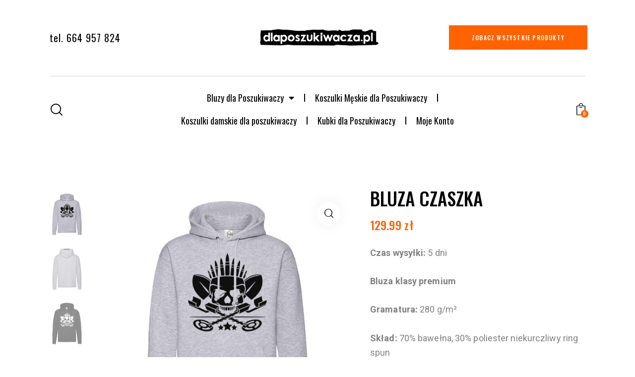

--- FILE ---
content_type: text/html; charset=UTF-8
request_url: https://dlaposzukiwacza.pl/product/bluza-czaszka-2/
body_size: 36100
content:
<!DOCTYPE html>
<html lang="pl-PL" class="no-js scheme_light">

<head>
				<meta charset="UTF-8">
					<meta name="viewport" content="width=device-width, initial-scale=1">
		<meta name="format-detection" content="telephone=no">
		<link rel="profile" href="//gmpg.org/xfn/11">
		<title>Bluza Czaszka &#8211; Dla Poszukiwacza</title>
<meta name='robots' content='max-image-preview:large' />
	<style>img:is([sizes="auto" i], [sizes^="auto," i]) { contain-intrinsic-size: 3000px 1500px }</style>
	<link rel='dns-prefetch' href='//fonts.googleapis.com' />
<link rel="alternate" type="application/rss+xml" title="Dla Poszukiwacza &raquo; Kanał z wpisami" href="https://dlaposzukiwacza.pl/feed/" />
<link rel="alternate" type="application/rss+xml" title="Dla Poszukiwacza &raquo; Kanał z komentarzami" href="https://dlaposzukiwacza.pl/comments/feed/" />
<link rel="alternate" type="application/rss+xml" title="Dla Poszukiwacza &raquo; Bluza Czaszka Kanał z komentarzami" href="https://dlaposzukiwacza.pl/product/bluza-czaszka-2/feed/" />
			<meta property="og:type" content="article" />
			<meta property="og:url" content="https://dlaposzukiwacza.pl/product/bluza-czaszka-2/" />
			<meta property="og:title" content="Bluza Czaszka" />
			<meta property="og:description" content="Czas wysyłki: 5 dni

Bluza klasy premium

Gramatura: 280 g/m²

Skład: 70% bawełna, 30% poliester niekurczliwy ring spun

Metoda znakowania: nadruk" />  
							<meta property="og:image" content="https://dlaposzukiwacza.pl/wp-content/uploads/2023/10/thumb_page_1588261999czacha_szara.jpg"/>
				<script type="text/javascript">
/* <![CDATA[ */
window._wpemojiSettings = {"baseUrl":"https:\/\/s.w.org\/images\/core\/emoji\/16.0.1\/72x72\/","ext":".png","svgUrl":"https:\/\/s.w.org\/images\/core\/emoji\/16.0.1\/svg\/","svgExt":".svg","source":{"concatemoji":"https:\/\/dlaposzukiwacza.pl\/wp-includes\/js\/wp-emoji-release.min.js?ver=6.8.3"}};
/*! This file is auto-generated */
!function(s,n){var o,i,e;function c(e){try{var t={supportTests:e,timestamp:(new Date).valueOf()};sessionStorage.setItem(o,JSON.stringify(t))}catch(e){}}function p(e,t,n){e.clearRect(0,0,e.canvas.width,e.canvas.height),e.fillText(t,0,0);var t=new Uint32Array(e.getImageData(0,0,e.canvas.width,e.canvas.height).data),a=(e.clearRect(0,0,e.canvas.width,e.canvas.height),e.fillText(n,0,0),new Uint32Array(e.getImageData(0,0,e.canvas.width,e.canvas.height).data));return t.every(function(e,t){return e===a[t]})}function u(e,t){e.clearRect(0,0,e.canvas.width,e.canvas.height),e.fillText(t,0,0);for(var n=e.getImageData(16,16,1,1),a=0;a<n.data.length;a++)if(0!==n.data[a])return!1;return!0}function f(e,t,n,a){switch(t){case"flag":return n(e,"\ud83c\udff3\ufe0f\u200d\u26a7\ufe0f","\ud83c\udff3\ufe0f\u200b\u26a7\ufe0f")?!1:!n(e,"\ud83c\udde8\ud83c\uddf6","\ud83c\udde8\u200b\ud83c\uddf6")&&!n(e,"\ud83c\udff4\udb40\udc67\udb40\udc62\udb40\udc65\udb40\udc6e\udb40\udc67\udb40\udc7f","\ud83c\udff4\u200b\udb40\udc67\u200b\udb40\udc62\u200b\udb40\udc65\u200b\udb40\udc6e\u200b\udb40\udc67\u200b\udb40\udc7f");case"emoji":return!a(e,"\ud83e\udedf")}return!1}function g(e,t,n,a){var r="undefined"!=typeof WorkerGlobalScope&&self instanceof WorkerGlobalScope?new OffscreenCanvas(300,150):s.createElement("canvas"),o=r.getContext("2d",{willReadFrequently:!0}),i=(o.textBaseline="top",o.font="600 32px Arial",{});return e.forEach(function(e){i[e]=t(o,e,n,a)}),i}function t(e){var t=s.createElement("script");t.src=e,t.defer=!0,s.head.appendChild(t)}"undefined"!=typeof Promise&&(o="wpEmojiSettingsSupports",i=["flag","emoji"],n.supports={everything:!0,everythingExceptFlag:!0},e=new Promise(function(e){s.addEventListener("DOMContentLoaded",e,{once:!0})}),new Promise(function(t){var n=function(){try{var e=JSON.parse(sessionStorage.getItem(o));if("object"==typeof e&&"number"==typeof e.timestamp&&(new Date).valueOf()<e.timestamp+604800&&"object"==typeof e.supportTests)return e.supportTests}catch(e){}return null}();if(!n){if("undefined"!=typeof Worker&&"undefined"!=typeof OffscreenCanvas&&"undefined"!=typeof URL&&URL.createObjectURL&&"undefined"!=typeof Blob)try{var e="postMessage("+g.toString()+"("+[JSON.stringify(i),f.toString(),p.toString(),u.toString()].join(",")+"));",a=new Blob([e],{type:"text/javascript"}),r=new Worker(URL.createObjectURL(a),{name:"wpTestEmojiSupports"});return void(r.onmessage=function(e){c(n=e.data),r.terminate(),t(n)})}catch(e){}c(n=g(i,f,p,u))}t(n)}).then(function(e){for(var t in e)n.supports[t]=e[t],n.supports.everything=n.supports.everything&&n.supports[t],"flag"!==t&&(n.supports.everythingExceptFlag=n.supports.everythingExceptFlag&&n.supports[t]);n.supports.everythingExceptFlag=n.supports.everythingExceptFlag&&!n.supports.flag,n.DOMReady=!1,n.readyCallback=function(){n.DOMReady=!0}}).then(function(){return e}).then(function(){var e;n.supports.everything||(n.readyCallback(),(e=n.source||{}).concatemoji?t(e.concatemoji):e.wpemoji&&e.twemoji&&(t(e.twemoji),t(e.wpemoji)))}))}((window,document),window._wpemojiSettings);
/* ]]> */
</script>
<link property="stylesheet" rel='stylesheet' id='trx_addons-icons-css' href='https://dlaposzukiwacza.pl/wp-content/plugins/trx_addons/css/font-icons/css/trx_addons_icons.css' type='text/css' media='all' />
<link property="stylesheet" rel='stylesheet' id='woohoo-font-google_fonts-css' href='https://fonts.googleapis.com/css2?family=Oswald:wght@300;400;500;600;700&#038;family=Roboto:ital,wght@0,300;0,400;0,500;0,700;1,300;1,400;1,500;1,700&#038;family=Lora:ital,wght@0,400;0,500;0,600;0,700;1,400;1,500;1,600;1,700&#038;subset=latin,latin-ext&#038;display=swap' type='text/css' media='all' />
<link property="stylesheet" rel='stylesheet' id='woohoo-fontello-css' href='https://dlaposzukiwacza.pl/wp-content/themes/woohoo/skins/default/css/font-icons/css/fontello.css' type='text/css' media='all' />
<style id='wp-emoji-styles-inline-css' type='text/css'>

	img.wp-smiley, img.emoji {
		display: inline !important;
		border: none !important;
		box-shadow: none !important;
		height: 1em !important;
		width: 1em !important;
		margin: 0 0.07em !important;
		vertical-align: -0.1em !important;
		background: none !important;
		padding: 0 !important;
	}
</style>
<link property="stylesheet" rel='stylesheet' id='wp-block-library-css' href='https://dlaposzukiwacza.pl/wp-includes/css/dist/block-library/style.min.css?ver=6.8.3' type='text/css' media='all' />
<style id='classic-theme-styles-inline-css' type='text/css'>
/*! This file is auto-generated */
.wp-block-button__link{color:#fff;background-color:#32373c;border-radius:9999px;box-shadow:none;text-decoration:none;padding:calc(.667em + 2px) calc(1.333em + 2px);font-size:1.125em}.wp-block-file__button{background:#32373c;color:#fff;text-decoration:none}
</style>
<style id='global-styles-inline-css' type='text/css'>
:root{--wp--preset--aspect-ratio--square: 1;--wp--preset--aspect-ratio--4-3: 4/3;--wp--preset--aspect-ratio--3-4: 3/4;--wp--preset--aspect-ratio--3-2: 3/2;--wp--preset--aspect-ratio--2-3: 2/3;--wp--preset--aspect-ratio--16-9: 16/9;--wp--preset--aspect-ratio--9-16: 9/16;--wp--preset--color--black: #000000;--wp--preset--color--cyan-bluish-gray: #abb8c3;--wp--preset--color--white: #ffffff;--wp--preset--color--pale-pink: #f78da7;--wp--preset--color--vivid-red: #cf2e2e;--wp--preset--color--luminous-vivid-orange: #ff6900;--wp--preset--color--luminous-vivid-amber: #fcb900;--wp--preset--color--light-green-cyan: #7bdcb5;--wp--preset--color--vivid-green-cyan: #00d084;--wp--preset--color--pale-cyan-blue: #8ed1fc;--wp--preset--color--vivid-cyan-blue: #0693e3;--wp--preset--color--vivid-purple: #9b51e0;--wp--preset--color--bg-color: #FFFFFF;--wp--preset--color--bd-color: #D8D8D8;--wp--preset--color--text-dark: #060606;--wp--preset--color--text-light: #ABABAB;--wp--preset--color--text-link: #FF6300;--wp--preset--color--text-hover: #E85500;--wp--preset--color--text-link-2: #E80D0D;--wp--preset--color--text-hover-2: #D90505;--wp--preset--color--text-link-3: #C5A48E;--wp--preset--color--text-hover-3: #AB8E7A;--wp--preset--gradient--vivid-cyan-blue-to-vivid-purple: linear-gradient(135deg,rgba(6,147,227,1) 0%,rgb(155,81,224) 100%);--wp--preset--gradient--light-green-cyan-to-vivid-green-cyan: linear-gradient(135deg,rgb(122,220,180) 0%,rgb(0,208,130) 100%);--wp--preset--gradient--luminous-vivid-amber-to-luminous-vivid-orange: linear-gradient(135deg,rgba(252,185,0,1) 0%,rgba(255,105,0,1) 100%);--wp--preset--gradient--luminous-vivid-orange-to-vivid-red: linear-gradient(135deg,rgba(255,105,0,1) 0%,rgb(207,46,46) 100%);--wp--preset--gradient--very-light-gray-to-cyan-bluish-gray: linear-gradient(135deg,rgb(238,238,238) 0%,rgb(169,184,195) 100%);--wp--preset--gradient--cool-to-warm-spectrum: linear-gradient(135deg,rgb(74,234,220) 0%,rgb(151,120,209) 20%,rgb(207,42,186) 40%,rgb(238,44,130) 60%,rgb(251,105,98) 80%,rgb(254,248,76) 100%);--wp--preset--gradient--blush-light-purple: linear-gradient(135deg,rgb(255,206,236) 0%,rgb(152,150,240) 100%);--wp--preset--gradient--blush-bordeaux: linear-gradient(135deg,rgb(254,205,165) 0%,rgb(254,45,45) 50%,rgb(107,0,62) 100%);--wp--preset--gradient--luminous-dusk: linear-gradient(135deg,rgb(255,203,112) 0%,rgb(199,81,192) 50%,rgb(65,88,208) 100%);--wp--preset--gradient--pale-ocean: linear-gradient(135deg,rgb(255,245,203) 0%,rgb(182,227,212) 50%,rgb(51,167,181) 100%);--wp--preset--gradient--electric-grass: linear-gradient(135deg,rgb(202,248,128) 0%,rgb(113,206,126) 100%);--wp--preset--gradient--midnight: linear-gradient(135deg,rgb(2,3,129) 0%,rgb(40,116,252) 100%);--wp--preset--font-size--small: 13px;--wp--preset--font-size--medium: 20px;--wp--preset--font-size--large: 36px;--wp--preset--font-size--x-large: 42px;--wp--preset--spacing--20: 0.44rem;--wp--preset--spacing--30: 0.67rem;--wp--preset--spacing--40: 1rem;--wp--preset--spacing--50: 1.5rem;--wp--preset--spacing--60: 2.25rem;--wp--preset--spacing--70: 3.38rem;--wp--preset--spacing--80: 5.06rem;--wp--preset--shadow--natural: 6px 6px 9px rgba(0, 0, 0, 0.2);--wp--preset--shadow--deep: 12px 12px 50px rgba(0, 0, 0, 0.4);--wp--preset--shadow--sharp: 6px 6px 0px rgba(0, 0, 0, 0.2);--wp--preset--shadow--outlined: 6px 6px 0px -3px rgba(255, 255, 255, 1), 6px 6px rgba(0, 0, 0, 1);--wp--preset--shadow--crisp: 6px 6px 0px rgba(0, 0, 0, 1);}:where(.is-layout-flex){gap: 0.5em;}:where(.is-layout-grid){gap: 0.5em;}body .is-layout-flex{display: flex;}.is-layout-flex{flex-wrap: wrap;align-items: center;}.is-layout-flex > :is(*, div){margin: 0;}body .is-layout-grid{display: grid;}.is-layout-grid > :is(*, div){margin: 0;}:where(.wp-block-columns.is-layout-flex){gap: 2em;}:where(.wp-block-columns.is-layout-grid){gap: 2em;}:where(.wp-block-post-template.is-layout-flex){gap: 1.25em;}:where(.wp-block-post-template.is-layout-grid){gap: 1.25em;}.has-black-color{color: var(--wp--preset--color--black) !important;}.has-cyan-bluish-gray-color{color: var(--wp--preset--color--cyan-bluish-gray) !important;}.has-white-color{color: var(--wp--preset--color--white) !important;}.has-pale-pink-color{color: var(--wp--preset--color--pale-pink) !important;}.has-vivid-red-color{color: var(--wp--preset--color--vivid-red) !important;}.has-luminous-vivid-orange-color{color: var(--wp--preset--color--luminous-vivid-orange) !important;}.has-luminous-vivid-amber-color{color: var(--wp--preset--color--luminous-vivid-amber) !important;}.has-light-green-cyan-color{color: var(--wp--preset--color--light-green-cyan) !important;}.has-vivid-green-cyan-color{color: var(--wp--preset--color--vivid-green-cyan) !important;}.has-pale-cyan-blue-color{color: var(--wp--preset--color--pale-cyan-blue) !important;}.has-vivid-cyan-blue-color{color: var(--wp--preset--color--vivid-cyan-blue) !important;}.has-vivid-purple-color{color: var(--wp--preset--color--vivid-purple) !important;}.has-black-background-color{background-color: var(--wp--preset--color--black) !important;}.has-cyan-bluish-gray-background-color{background-color: var(--wp--preset--color--cyan-bluish-gray) !important;}.has-white-background-color{background-color: var(--wp--preset--color--white) !important;}.has-pale-pink-background-color{background-color: var(--wp--preset--color--pale-pink) !important;}.has-vivid-red-background-color{background-color: var(--wp--preset--color--vivid-red) !important;}.has-luminous-vivid-orange-background-color{background-color: var(--wp--preset--color--luminous-vivid-orange) !important;}.has-luminous-vivid-amber-background-color{background-color: var(--wp--preset--color--luminous-vivid-amber) !important;}.has-light-green-cyan-background-color{background-color: var(--wp--preset--color--light-green-cyan) !important;}.has-vivid-green-cyan-background-color{background-color: var(--wp--preset--color--vivid-green-cyan) !important;}.has-pale-cyan-blue-background-color{background-color: var(--wp--preset--color--pale-cyan-blue) !important;}.has-vivid-cyan-blue-background-color{background-color: var(--wp--preset--color--vivid-cyan-blue) !important;}.has-vivid-purple-background-color{background-color: var(--wp--preset--color--vivid-purple) !important;}.has-black-border-color{border-color: var(--wp--preset--color--black) !important;}.has-cyan-bluish-gray-border-color{border-color: var(--wp--preset--color--cyan-bluish-gray) !important;}.has-white-border-color{border-color: var(--wp--preset--color--white) !important;}.has-pale-pink-border-color{border-color: var(--wp--preset--color--pale-pink) !important;}.has-vivid-red-border-color{border-color: var(--wp--preset--color--vivid-red) !important;}.has-luminous-vivid-orange-border-color{border-color: var(--wp--preset--color--luminous-vivid-orange) !important;}.has-luminous-vivid-amber-border-color{border-color: var(--wp--preset--color--luminous-vivid-amber) !important;}.has-light-green-cyan-border-color{border-color: var(--wp--preset--color--light-green-cyan) !important;}.has-vivid-green-cyan-border-color{border-color: var(--wp--preset--color--vivid-green-cyan) !important;}.has-pale-cyan-blue-border-color{border-color: var(--wp--preset--color--pale-cyan-blue) !important;}.has-vivid-cyan-blue-border-color{border-color: var(--wp--preset--color--vivid-cyan-blue) !important;}.has-vivid-purple-border-color{border-color: var(--wp--preset--color--vivid-purple) !important;}.has-vivid-cyan-blue-to-vivid-purple-gradient-background{background: var(--wp--preset--gradient--vivid-cyan-blue-to-vivid-purple) !important;}.has-light-green-cyan-to-vivid-green-cyan-gradient-background{background: var(--wp--preset--gradient--light-green-cyan-to-vivid-green-cyan) !important;}.has-luminous-vivid-amber-to-luminous-vivid-orange-gradient-background{background: var(--wp--preset--gradient--luminous-vivid-amber-to-luminous-vivid-orange) !important;}.has-luminous-vivid-orange-to-vivid-red-gradient-background{background: var(--wp--preset--gradient--luminous-vivid-orange-to-vivid-red) !important;}.has-very-light-gray-to-cyan-bluish-gray-gradient-background{background: var(--wp--preset--gradient--very-light-gray-to-cyan-bluish-gray) !important;}.has-cool-to-warm-spectrum-gradient-background{background: var(--wp--preset--gradient--cool-to-warm-spectrum) !important;}.has-blush-light-purple-gradient-background{background: var(--wp--preset--gradient--blush-light-purple) !important;}.has-blush-bordeaux-gradient-background{background: var(--wp--preset--gradient--blush-bordeaux) !important;}.has-luminous-dusk-gradient-background{background: var(--wp--preset--gradient--luminous-dusk) !important;}.has-pale-ocean-gradient-background{background: var(--wp--preset--gradient--pale-ocean) !important;}.has-electric-grass-gradient-background{background: var(--wp--preset--gradient--electric-grass) !important;}.has-midnight-gradient-background{background: var(--wp--preset--gradient--midnight) !important;}.has-small-font-size{font-size: var(--wp--preset--font-size--small) !important;}.has-medium-font-size{font-size: var(--wp--preset--font-size--medium) !important;}.has-large-font-size{font-size: var(--wp--preset--font-size--large) !important;}.has-x-large-font-size{font-size: var(--wp--preset--font-size--x-large) !important;}
:where(.wp-block-post-template.is-layout-flex){gap: 1.25em;}:where(.wp-block-post-template.is-layout-grid){gap: 1.25em;}
:where(.wp-block-columns.is-layout-flex){gap: 2em;}:where(.wp-block-columns.is-layout-grid){gap: 2em;}
:root :where(.wp-block-pullquote){font-size: 1.5em;line-height: 1.6;}
</style>

<link property="stylesheet" rel='stylesheet' id='magnific-popup-css' href='https://dlaposzukiwacza.pl/wp-content/plugins/trx_addons/js/magnific/magnific-popup.min.css' type='text/css' media='all' />
<link property="stylesheet" rel='stylesheet' id='photoswipe-css' href='https://dlaposzukiwacza.pl/wp-content/plugins/woocommerce/assets/css/photoswipe/photoswipe.min.css?ver=10.3.5' type='text/css' media='all' />
<link property="stylesheet" rel='stylesheet' id='photoswipe-default-skin-css' href='https://dlaposzukiwacza.pl/wp-content/plugins/woocommerce/assets/css/photoswipe/default-skin/default-skin.min.css?ver=10.3.5' type='text/css' media='all' />
<link property="stylesheet" rel='stylesheet' id='woocommerce-layout-css' href='https://dlaposzukiwacza.pl/wp-content/plugins/woocommerce/assets/css/woocommerce-layout.css?ver=10.3.5' type='text/css' media='all' />
<link property="stylesheet" rel='stylesheet' id='woocommerce-smallscreen-css' href='https://dlaposzukiwacza.pl/wp-content/plugins/woocommerce/assets/css/woocommerce-smallscreen.css?ver=10.3.5' type='text/css' media='only screen and (max-width: 768px)' />
<link property="stylesheet" rel='stylesheet' id='woocommerce-general-css' href='https://dlaposzukiwacza.pl/wp-content/plugins/woocommerce/assets/css/woocommerce.css?ver=10.3.5' type='text/css' media='all' />
<style id='woocommerce-inline-inline-css' type='text/css'>
.woocommerce form .form-row .required { visibility: visible; }
</style>
<link property="stylesheet" rel='stylesheet' id='brands-styles-css' href='https://dlaposzukiwacza.pl/wp-content/plugins/woocommerce/assets/css/brands.css?ver=10.3.5' type='text/css' media='all' />
<link property="stylesheet" rel='stylesheet' id='trx_addons-css' href='https://dlaposzukiwacza.pl/wp-content/plugins/trx_addons/css/__styles.css' type='text/css' media='all' />
<link property="stylesheet" rel='stylesheet' id='trx_addons-sc_content-css' href='https://dlaposzukiwacza.pl/wp-content/plugins/trx_addons/components/shortcodes/content/content.css' type='text/css' media='all' />
<link property="stylesheet" rel='stylesheet' id='trx_addons-sc_content-responsive-css' href='https://dlaposzukiwacza.pl/wp-content/plugins/trx_addons/components/shortcodes/content/content.responsive.css' type='text/css' media='(max-width:1439px)' />
<link property="stylesheet" rel='stylesheet' id='trx_addons-sc_icons-css' href='https://dlaposzukiwacza.pl/wp-content/plugins/trx_addons/components/shortcodes/icons/icons.css' type='text/css' media='all' />
<link property="stylesheet" rel='stylesheet' id='trx_addons-sc_icons-responsive-css' href='https://dlaposzukiwacza.pl/wp-content/plugins/trx_addons/components/shortcodes/icons/icons.responsive.css' type='text/css' media='(max-width:1279px)' />
<link property="stylesheet" rel='stylesheet' id='trx_addons-animations-css' href='https://dlaposzukiwacza.pl/wp-content/plugins/trx_addons/css/trx_addons.animations.css' type='text/css' media='all' />
<link property="stylesheet" rel='stylesheet' id='trx_addons-woocommerce-css' href='https://dlaposzukiwacza.pl/wp-content/plugins/trx_addons/components/api/woocommerce/woocommerce.css' type='text/css' media='all' />
<link property="stylesheet" rel='stylesheet' id='elementor-icons-css' href='https://dlaposzukiwacza.pl/wp-content/plugins/elementor/assets/lib/eicons/css/elementor-icons.min.css?ver=5.44.0' type='text/css' media='all' />
<link property="stylesheet" rel='stylesheet' id='elementor-frontend-css' href='https://dlaposzukiwacza.pl/wp-content/plugins/elementor/assets/css/frontend.min.css?ver=3.33.1' type='text/css' media='all' />
<style id='elementor-frontend-inline-css' type='text/css'>
.elementor-kit-15{--e-global-color-primary:#6EC1E4;--e-global-color-secondary:#54595F;--e-global-color-text:#7A7A7A;--e-global-color-accent:#61CE70;--e-global-color-61c01e98:#4054B2;--e-global-color-69bf31ed:#23A455;--e-global-color-7a1ccbe5:#000;--e-global-color-13ed1179:#FFF;--e-global-typography-primary-font-family:"Roboto";--e-global-typography-primary-font-weight:600;--e-global-typography-secondary-font-family:"Roboto Slab";--e-global-typography-secondary-font-weight:400;--e-global-typography-text-font-family:"Roboto";--e-global-typography-text-font-weight:400;--e-global-typography-accent-font-family:"Roboto";--e-global-typography-accent-font-weight:500;}.elementor-kit-15 e-page-transition{background-color:#FFBC7D;}.elementor-kit-15 h1{font-family:"Oswald", Sans-serif;}.elementor-kit-15 h2{font-family:"Oswald", Sans-serif;}.elementor-kit-15 h3{font-family:"Oswald", Sans-serif;}.elementor-kit-15 h4{font-family:"Oswald", Sans-serif;}.elementor-section.elementor-section-boxed > .elementor-container{max-width:1320px;}.e-con{--container-max-width:1320px;}{}.sc_layouts_title_caption{display:var(--page-title-display);}@media(max-width:1024px){.elementor-section.elementor-section-boxed > .elementor-container{max-width:1024px;}.e-con{--container-max-width:1024px;}}@media(max-width:767px){.elementor-section.elementor-section-boxed > .elementor-container{max-width:767px;}.e-con{--container-max-width:767px;}}
</style>
<link property="stylesheet" rel='stylesheet' id='elementor-pro-css' href='https://dlaposzukiwacza.pl/wp-content/plugins/elementor-pro/assets/css/frontend.min.css?ver=3.24.3' type='text/css' media='all' />
<link property="stylesheet" rel='stylesheet' id='font-awesome-5-all-css' href='https://dlaposzukiwacza.pl/wp-content/plugins/elementor/assets/lib/font-awesome/css/all.min.css?ver=3.33.1' type='text/css' media='all' />
<link property="stylesheet" rel='stylesheet' id='font-awesome-4-shim-css' href='https://dlaposzukiwacza.pl/wp-content/plugins/elementor/assets/lib/font-awesome/css/v4-shims.min.css?ver=3.33.1' type='text/css' media='all' />
<link property="stylesheet" rel='stylesheet' id='elementor-gf-roboto-css' href='https://fonts.googleapis.com/css?family=Roboto:100,100italic,200,200italic,300,300italic,400,400italic,500,500italic,600,600italic,700,700italic,800,800italic,900,900italic&#038;display=auto&#038;subset=latin-ext' type='text/css' media='all' />
<link property="stylesheet" rel='stylesheet' id='elementor-gf-robotoslab-css' href='https://fonts.googleapis.com/css?family=Roboto+Slab:100,100italic,200,200italic,300,300italic,400,400italic,500,500italic,600,600italic,700,700italic,800,800italic,900,900italic&#038;display=auto&#038;subset=latin-ext' type='text/css' media='all' />
<link property="stylesheet" rel='stylesheet' id='elementor-gf-oswald-css' href='https://fonts.googleapis.com/css?family=Oswald:100,100italic,200,200italic,300,300italic,400,400italic,500,500italic,600,600italic,700,700italic,800,800italic,900,900italic&#038;display=auto&#038;subset=latin-ext' type='text/css' media='all' />
<link property="stylesheet" rel='stylesheet' id='wpgdprc-front-css-css' href='https://dlaposzukiwacza.pl/wp-content/plugins/wp-gdpr-compliance/Assets/css/front.css?ver=1728919538' type='text/css' media='all' />
<style id='wpgdprc-front-css-inline-css' type='text/css'>
:root{--wp-gdpr--bar--background-color: #000000;--wp-gdpr--bar--color: #ffffff;--wp-gdpr--button--background-color: #000000;--wp-gdpr--button--background-color--darken: #000000;--wp-gdpr--button--color: #ffffff;}
</style>

<style id="elementor-post-16970">.elementor-16970 .elementor-element.elementor-element-128a500 .trx_addons_bg_text{z-index:0;}.elementor-16970 .elementor-element.elementor-element-128a500 .trx_addons_bg_text.trx_addons_marquee_wrap .trx_addons_marquee_element{padding-right:50px;}.elementor-16970 .elementor-element.elementor-element-128a500{padding:0px 100px 0px 100px;}.elementor-16970 .elementor-element.elementor-element-7783250 > .elementor-container > .elementor-column > .elementor-widget-wrap{align-content:center;align-items:center;}.elementor-16970 .elementor-element.elementor-element-7783250 .trx_addons_bg_text{z-index:0;}.elementor-16970 .elementor-element.elementor-element-7783250 .trx_addons_bg_text.trx_addons_marquee_wrap .trx_addons_marquee_element{padding-right:50px;}.elementor-16970 .elementor-element.elementor-element-7783250{padding:42px 0px 43px 0px;}.elementor-16970 .elementor-element.elementor-element-346a08c{width:auto;max-width:auto;align-self:center;}.elementor-16970 .elementor-element.elementor-element-346a08c .elementor-icon-wrapper{text-align:center;}.elementor-16970 .elementor-element.elementor-element-346a08c.elementor-view-stacked .elementor-icon{background-color:#C99E59;}.elementor-16970 .elementor-element.elementor-element-346a08c.elementor-view-framed .elementor-icon, .elementor-16970 .elementor-element.elementor-element-346a08c.elementor-view-default .elementor-icon{color:#C99E59;border-color:#C99E59;}.elementor-16970 .elementor-element.elementor-element-346a08c.elementor-view-framed .elementor-icon, .elementor-16970 .elementor-element.elementor-element-346a08c.elementor-view-default .elementor-icon svg{fill:#C99E59;}.elementor-16970 .elementor-element.elementor-element-c3784c5 > .elementor-widget-container{margin:0px 10px 0px 0px;}.elementor-16970 .elementor-element.elementor-element-8cd6583 .logo_image{max-height:118px;}.elementor-16970 .elementor-element.elementor-element-0b9544c > .elementor-widget-container{margin:0% -3% 0% 0%;}.elementor-16970 .elementor-element.elementor-element-b948f51 > .elementor-container > .elementor-column > .elementor-widget-wrap{align-content:center;align-items:center;}.elementor-16970 .elementor-element.elementor-element-b948f51 .trx_addons_bg_text{z-index:0;}.elementor-16970 .elementor-element.elementor-element-b948f51 .trx_addons_bg_text.trx_addons_marquee_wrap .trx_addons_marquee_element{padding-right:50px;}.elementor-16970 .elementor-element.elementor-element-b948f51{margin-top:0px;margin-bottom:0px;}.elementor-16970 .elementor-element.elementor-element-f5e34b0{--divider-border-style:solid;--divider-border-width:1px;}.elementor-16970 .elementor-element.elementor-element-f5e34b0 .elementor-divider-separator{width:100%;}.elementor-16970 .elementor-element.elementor-element-f5e34b0 .elementor-divider{padding-block-start:1px;padding-block-end:1px;}.elementor-16970 .elementor-element.elementor-element-2d0f809 > .elementor-container > .elementor-column > .elementor-widget-wrap{align-content:center;align-items:center;}.elementor-16970 .elementor-element.elementor-element-2d0f809 .trx_addons_bg_text{z-index:0;}.elementor-16970 .elementor-element.elementor-element-2d0f809 .trx_addons_bg_text.trx_addons_marquee_wrap .trx_addons_marquee_element{padding-right:50px;}.elementor-16970 .elementor-element.elementor-element-2d0f809{margin-top:-10px;margin-bottom:0px;padding:20px 0px 12px 0px;}.elementor-16970 .elementor-element.elementor-element-a41d280 .elementor-menu-toggle{margin:0 auto;}.elementor-16970 .elementor-element.elementor-element-a41d280 .elementor-nav-menu .elementor-item{font-family:"Oswald", Sans-serif;}.elementor-16970 .elementor-element.elementor-element-a41d280{--e-nav-menu-divider-content:"";--e-nav-menu-divider-style:solid;}.elementor-16970 .elementor-element.elementor-element-59987c2 > .elementor-widget-container{margin:-2px 0px 0px 0px;}.elementor-16970 .elementor-element.elementor-element-441602e > .elementor-container > .elementor-column > .elementor-widget-wrap{align-content:center;align-items:center;}.elementor-16970 .elementor-element.elementor-element-441602e .trx_addons_bg_text{z-index:0;}.elementor-16970 .elementor-element.elementor-element-441602e .trx_addons_bg_text.trx_addons_marquee_wrap .trx_addons_marquee_element{padding-right:50px;}.elementor-16970 .elementor-element.elementor-element-37f78c7 .logo_image{max-height:70px;}.elementor-16970 .elementor-element.elementor-element-52debc7 > .elementor-widget-container{margin:-2px 0px 0px 0px;}.trx-addons-layout--edit-mode .trx-addons-layout__inner{background-color:var(--theme-color-bg_color);}.trx-addons-layout--single-preview .trx-addons-layout__inner{background-color:var(--theme-color-bg_color);}@media(max-width:1024px){.elementor-16970 .elementor-element.elementor-element-128a500{padding:0px 30px 0px 30px;}.elementor-16970 .elementor-element.elementor-element-c3784c5 > .elementor-widget-container{margin:0px 0px 0px 0px;}.elementor-16970 .elementor-element.elementor-element-b948f51{margin-top:0px;margin-bottom:0px;}}@media(max-width:767px){.elementor-16970 .elementor-element.elementor-element-8cd6583 .logo_image{max-height:91px;}.elementor-16970 .elementor-element.elementor-element-0b9544c > .elementor-widget-container{margin:0px 30px 0px 0px;}.elementor-16970 .elementor-element.elementor-element-cffdc0c{width:50%;}.elementor-16970 .elementor-element.elementor-element-2dfeb21{width:50%;}}@media(min-width:768px){.elementor-16970 .elementor-element.elementor-element-2346e92{width:38%;}.elementor-16970 .elementor-element.elementor-element-7c57c85{width:24.595%;}.elementor-16970 .elementor-element.elementor-element-49cb1dd{width:37%;}}</style>
<style id="elementor-post-16971">.elementor-16971 .elementor-element.elementor-element-506a5ce4:not(.elementor-motion-effects-element-type-background), .elementor-16971 .elementor-element.elementor-element-506a5ce4 > .elementor-motion-effects-container > .elementor-motion-effects-layer{background-color:#141111;}.elementor-16971 .elementor-element.elementor-element-506a5ce4 .trx_addons_bg_text{z-index:0;}.elementor-16971 .elementor-element.elementor-element-506a5ce4 .trx_addons_bg_text.trx_addons_marquee_wrap .trx_addons_marquee_element{padding-right:50px;}.elementor-16971 .elementor-element.elementor-element-506a5ce4{transition:background 0.3s, border 0.3s, border-radius 0.3s, box-shadow 0.3s;}.elementor-16971 .elementor-element.elementor-element-506a5ce4 > .elementor-background-overlay{transition:background 0.3s, border-radius 0.3s, opacity 0.3s;}.elementor-16971 .elementor-element.elementor-element-4068ec77{--spacer-size:50px;}.elementor-16971 .elementor-element.elementor-element-4a7b241 > .elementor-background-overlay{background-color:#1D1D1D;opacity:0.5;transition:background 0.3s, border-radius 0.3s, opacity 0.3s;}.elementor-16971 .elementor-element.elementor-element-4a7b241:not(.elementor-motion-effects-element-type-background), .elementor-16971 .elementor-element.elementor-element-4a7b241 > .elementor-motion-effects-container > .elementor-motion-effects-layer{background-position:top center;background-repeat:no-repeat;background-size:cover;}.elementor-16971 .elementor-element.elementor-element-4a7b241 .trx_addons_bg_text{z-index:0;}.elementor-16971 .elementor-element.elementor-element-4a7b241 .trx_addons_bg_text.trx_addons_marquee_wrap .trx_addons_marquee_element{padding-right:50px;}.elementor-16971 .elementor-element.elementor-element-4a7b241{transition:background 0.3s, border 0.3s, border-radius 0.3s, box-shadow 0.3s;}.elementor-16971 .elementor-element.elementor-element-eac757f{--spacer-size:30px;}.elementor-16971 .elementor-element.elementor-element-005092b{--spacer-size:7.35em;}.elementor-16971 .elementor-element.elementor-element-1032f02 > .elementor-widget-container{padding:0% 20% 0% 20%;}.elementor-16971 .elementor-element.elementor-element-1032f02 .sc_item_title{color:#FFFFFF;}.elementor-16971 .elementor-element.elementor-element-1032f02 .sc_item_title_text{-webkit-text-stroke-width:0px;}.elementor-16971 .elementor-element.elementor-element-1032f02 .sc_item_title_text2{-webkit-text-stroke-width:0px;}.elementor-16971 .elementor-element.elementor-element-2c799f4{--spacer-size:50px;}.elementor-16971 .elementor-element.elementor-element-26df4bf{--spacer-size:50px;}.elementor-16971 .elementor-element.elementor-element-e257f9f:not(.elementor-motion-effects-element-type-background), .elementor-16971 .elementor-element.elementor-element-e257f9f > .elementor-motion-effects-container > .elementor-motion-effects-layer{background-color:#030303;}.elementor-16971 .elementor-element.elementor-element-e257f9f .trx_addons_bg_text{z-index:0;}.elementor-16971 .elementor-element.elementor-element-e257f9f .trx_addons_bg_text.trx_addons_marquee_wrap .trx_addons_marquee_element{padding-right:50px;}.elementor-16971 .elementor-element.elementor-element-e257f9f{transition:background 0.3s, border 0.3s, border-radius 0.3s, box-shadow 0.3s;}.elementor-16971 .elementor-element.elementor-element-e257f9f > .elementor-background-overlay{transition:background 0.3s, border-radius 0.3s, opacity 0.3s;}.elementor-16971 .elementor-element.elementor-element-ece16c7 > .elementor-widget-container{margin:0px 10px 0px 0px;}.elementor-16971 .elementor-element.elementor-element-153a739 .sc_item_title_text{-webkit-text-stroke-width:0px;}.elementor-16971 .elementor-element.elementor-element-153a739 .sc_item_title_text2{-webkit-text-stroke-width:0px;}.elementor-16971 .elementor-element.elementor-element-055da1f{--spacer-size:6px;}.elementor-16971 .elementor-element.elementor-element-2776fcd > .elementor-widget-container{margin:-5px 0px 0px 0px;}.elementor-16971 .elementor-element.elementor-element-d707e57 .elementor-menu-toggle{margin:0 auto;}.elementor-16971 .elementor-element.elementor-element-44cf683 .sc_item_title_text{-webkit-text-stroke-width:0px;}.elementor-16971 .elementor-element.elementor-element-44cf683 .sc_item_title_text2{-webkit-text-stroke-width:0px;}.elementor-16971 .elementor-element.elementor-element-436b1d1{--spacer-size:6px;}.elementor-16971 .elementor-element.elementor-element-d9f68b4{--spacer-size:6px;}.elementor-16971 .elementor-element.elementor-element-296727e{--spacer-size:18px;}.elementor-16971 .elementor-element.elementor-element-d7efa7f .elementor-heading-title{font-size:23px;font-weight:400;}.elementor-16971 .elementor-element.elementor-element-6bdf285:not(.elementor-motion-effects-element-type-background), .elementor-16971 .elementor-element.elementor-element-6bdf285 > .elementor-motion-effects-container > .elementor-motion-effects-layer{background-color:#030303;}.elementor-16971 .elementor-element.elementor-element-6bdf285 .trx_addons_bg_text{z-index:0;}.elementor-16971 .elementor-element.elementor-element-6bdf285 .trx_addons_bg_text.trx_addons_marquee_wrap .trx_addons_marquee_element{padding-right:50px;}.elementor-16971 .elementor-element.elementor-element-6bdf285{transition:background 0.3s, border 0.3s, border-radius 0.3s, box-shadow 0.3s;padding:0px 0px 0px 0px;}.elementor-16971 .elementor-element.elementor-element-6bdf285 > .elementor-background-overlay{transition:background 0.3s, border-radius 0.3s, opacity 0.3s;}.elementor-16971 .elementor-element.elementor-element-1548cd8{--spacer-size:50px;}.elementor-16971 .elementor-element.elementor-element-d1f52de{--divider-border-style:solid;--divider-color:#2E2C28;--divider-border-width:1px;}.elementor-16971 .elementor-element.elementor-element-d1f52de .elementor-divider-separator{width:100%;}.elementor-16971 .elementor-element.elementor-element-d1f52de .elementor-divider{padding-block-start:10px;padding-block-end:10px;}.elementor-16971 .elementor-element.elementor-element-94b63d8{--spacer-size:10px;}.elementor-16971 .elementor-element.elementor-element-f8cba85{font-size:16px;color:#96999F;}.elementor-16971 .elementor-element.elementor-element-21d5ed4{--spacer-size:23px;}.trx-addons-layout--edit-mode .trx-addons-layout__inner{background-color:var(--theme-color-bg_color);}.trx-addons-layout--single-preview .trx-addons-layout__inner{background-color:var(--theme-color-bg_color);}@media(max-width:1024px) and (min-width:768px){.elementor-16971 .elementor-element.elementor-element-3641818{width:27%;}.elementor-16971 .elementor-element.elementor-element-8d9ce2f{width:27%;}}@media(max-width:1024px){.elementor-16971 .elementor-element.elementor-element-005092b{--spacer-size:4.3em;}.elementor-16971 .elementor-element.elementor-element-ece16c7 > .elementor-widget-container{margin:0px 0px 0px 0px;}.elementor-16971 .elementor-element.elementor-element-d7efa7f .elementor-heading-title{font-size:20px;}}@media(max-width:767px){.elementor-16971 .elementor-element.elementor-element-005092b{--spacer-size:2.6em;}.elementor-16971 .elementor-element.elementor-element-1032f02 > .elementor-widget-container{padding:0px 0px 0px 0px;}.elementor-16971 .elementor-element.elementor-element-8d9ce2f > .elementor-element-populated{margin:20px 0px 0px 0px;--e-column-margin-right:0px;--e-column-margin-left:0px;}.elementor-16971 .elementor-element.elementor-element-d7efa7f .elementor-heading-title{font-size:19px;}.elementor-16971 .elementor-element.elementor-element-f8cba85{font-size:15px;line-height:1.4em;}.elementor-16971 .elementor-element.elementor-element-21d5ed4{--spacer-size:10px;}}</style>
<style id='rs-plugin-settings-inline-css' type='text/css'>
#rs-demo-id {}
</style>
<link property="stylesheet" rel='stylesheet' id='wc-blocks-style-css' href='https://dlaposzukiwacza.pl/wp-content/plugins/woocommerce/assets/client/blocks/wc-blocks.css?ver=wc-10.3.5' type='text/css' media='all' />
<link property="stylesheet" rel='stylesheet' id='widget-nav-menu-css' href='https://dlaposzukiwacza.pl/wp-content/plugins/elementor-pro/assets/css/widget-nav-menu.min.css?ver=3.24.3' type='text/css' media='all' />
<link property="stylesheet" rel='stylesheet' id='widget-spacer-css' href='https://dlaposzukiwacza.pl/wp-content/plugins/elementor/assets/css/widget-spacer.min.css?ver=3.33.1' type='text/css' media='all' />
<link property="stylesheet" rel='stylesheet' id='widget-heading-css' href='https://dlaposzukiwacza.pl/wp-content/plugins/elementor/assets/css/widget-heading.min.css?ver=3.33.1' type='text/css' media='all' />
<link property="stylesheet" rel='stylesheet' id='widget-divider-css' href='https://dlaposzukiwacza.pl/wp-content/plugins/elementor/assets/css/widget-divider.min.css?ver=3.33.1' type='text/css' media='all' />
<link property="stylesheet" rel='stylesheet' id='elementor-icons-shared-0-css' href='https://dlaposzukiwacza.pl/wp-content/plugins/elementor/assets/lib/font-awesome/css/fontawesome.min.css?ver=5.15.3' type='text/css' media='all' />
<link property="stylesheet" rel='stylesheet' id='elementor-icons-fa-solid-css' href='https://dlaposzukiwacza.pl/wp-content/plugins/elementor/assets/lib/font-awesome/css/solid.min.css?ver=5.15.3' type='text/css' media='all' />

<link property="stylesheet" rel='stylesheet' id='woohoo-style-css' href='https://dlaposzukiwacza.pl/wp-content/themes/woohoo/style.css' type='text/css' media='all' />
<link property="stylesheet" rel='stylesheet' id='mediaelement-css' href='https://dlaposzukiwacza.pl/wp-includes/js/mediaelement/mediaelementplayer-legacy.min.css?ver=4.2.17' type='text/css' media='all' />
<link property="stylesheet" rel='stylesheet' id='wp-mediaelement-css' href='https://dlaposzukiwacza.pl/wp-includes/js/mediaelement/wp-mediaelement.min.css?ver=6.8.3' type='text/css' media='all' />
<link property="stylesheet" rel='stylesheet' id='woohoo-skin-default-css' href='https://dlaposzukiwacza.pl/wp-content/themes/woohoo/skins/default/css/style.css' type='text/css' media='all' />
<link property="stylesheet" rel='stylesheet' id='woohoo-plugins-css' href='https://dlaposzukiwacza.pl/wp-content/themes/woohoo/skins/default/css/__plugins.css' type='text/css' media='all' />
<link property="stylesheet" rel='stylesheet' id='woohoo-woocommerce-css' href='https://dlaposzukiwacza.pl/wp-content/themes/woohoo/skins/default/plugins/woocommerce/woocommerce.css' type='text/css' media='all' />
<link property="stylesheet" rel='stylesheet' id='woohoo-custom-css' href='https://dlaposzukiwacza.pl/wp-content/themes/woohoo/css/__custom-inline.css' type='text/css' media='all' />
<style id='woohoo-custom-inline-css' type='text/css'>
:root{--theme-var-page_width:1290px;--theme-var-page_boxed_extra:115px;--theme-var-page_fullwide_max:1920px;--theme-var-page_fullwide_extra:130px;--theme-var-sidebar_width:410px;--theme-var-grid_gap:30px;--theme-var-rad:0px;--theme-var-sidebar_proportional:1;--theme-var-rad_koef:0;--theme-var-sidebar_prc:0.31782945736434;--theme-var-sidebar_gap_prc:0.031007751937984;--theme-var-sidebar_gap_width:40px}:root{--theme-font-p_font-family:Roboto,sans-serif;--theme-font-p_font-size:1rem;--theme-font-p_line-height:1.62em;--theme-font-p_font-weight:400;--theme-font-p_font-style:normal;--theme-font-p_text-decoration:inherit;--theme-font-p_text-transform:none;--theme-font-p_letter-spacing:0.1px;--theme-font-p_margin-top:0em;--theme-font-p_margin-bottom:1.57em;--theme-font-post_font-family:inherit;--theme-font-post_font-size:inherit;--theme-font-post_line-height:inherit;--theme-font-post_font-weight:inherit;--theme-font-post_font-style:inherit;--theme-font-post_text-decoration:inherit;--theme-font-post_text-transform:inherit;--theme-font-post_letter-spacing:inherit;--theme-font-post_margin-top:inherit;--theme-font-post_margin-bottom:inherit;--theme-font-h1_font-family:Oswald,sans-serif;--theme-font-h1_font-size:3.167em;--theme-font-h1_line-height:1em;--theme-font-h1_font-weight:500;--theme-font-h1_font-style:normal;--theme-font-h1_text-decoration:none;--theme-font-h1_text-transform:uppercase;--theme-font-h1_letter-spacing:0px;--theme-font-h1_margin-top:1.08em;--theme-font-h1_margin-bottom:0.52em;--theme-font-h2_font-family:Oswald,sans-serif;--theme-font-h2_font-size:2.611em;--theme-font-h2_line-height:1.021em;--theme-font-h2_font-weight:500;--theme-font-h2_font-style:normal;--theme-font-h2_text-decoration:none;--theme-font-h2_text-transform:uppercase;--theme-font-h2_letter-spacing:0px;--theme-font-h2_margin-top:0.77em;--theme-font-h2_margin-bottom:0.56em;--theme-font-h3_font-family:Oswald,sans-serif;--theme-font-h3_font-size:1.944em;--theme-font-h3_line-height:1.086em;--theme-font-h3_font-weight:500;--theme-font-h3_font-style:normal;--theme-font-h3_text-decoration:none;--theme-font-h3_text-transform:uppercase;--theme-font-h3_letter-spacing:0px;--theme-font-h3_margin-top:0.94em;--theme-font-h3_margin-bottom:0.72em;--theme-font-h4_font-family:Oswald,sans-serif;--theme-font-h4_font-size:1.556em;--theme-font-h4_line-height:1.214em;--theme-font-h4_font-weight:500;--theme-font-h4_font-style:normal;--theme-font-h4_text-decoration:none;--theme-font-h4_text-transform:uppercase;--theme-font-h4_letter-spacing:0px;--theme-font-h4_margin-top:1.15em;--theme-font-h4_margin-bottom:0.83em;--theme-font-h5_font-family:Oswald,sans-serif;--theme-font-h5_font-size:1.333em;--theme-font-h5_line-height:1.417em;--theme-font-h5_font-weight:500;--theme-font-h5_font-style:normal;--theme-font-h5_text-decoration:none;--theme-font-h5_text-transform:uppercase;--theme-font-h5_letter-spacing:0px;--theme-font-h5_margin-top:1.3em;--theme-font-h5_margin-bottom:0.84em;--theme-font-h6_font-family:Oswald,sans-serif;--theme-font-h6_font-size:1.056em;--theme-font-h6_line-height:1.474em;--theme-font-h6_font-weight:500;--theme-font-h6_font-style:normal;--theme-font-h6_text-decoration:none;--theme-font-h6_text-transform:uppercase;--theme-font-h6_letter-spacing:0px;--theme-font-h6_margin-top:1.75em;--theme-font-h6_margin-bottom:1.1em;--theme-font-logo_font-family:Oswald,sans-serif;--theme-font-logo_font-size:1.7em;--theme-font-logo_line-height:1.25em;--theme-font-logo_font-weight:500;--theme-font-logo_font-style:normal;--theme-font-logo_text-decoration:none;--theme-font-logo_text-transform:uppercase;--theme-font-logo_letter-spacing:0px;--theme-font-logo_margin-top:inherit;--theme-font-logo_margin-bottom:inherit;--theme-font-button_font-family:Oswald,sans-serif;--theme-font-button_font-size:13px;--theme-font-button_line-height:21px;--theme-font-button_font-weight:500;--theme-font-button_font-style:normal;--theme-font-button_text-decoration:none;--theme-font-button_text-transform:uppercase;--theme-font-button_letter-spacing:1.2px;--theme-font-button_margin-top:inherit;--theme-font-button_margin-bottom:inherit;--theme-font-input_font-family:inherit;--theme-font-input_font-size:15px;--theme-font-input_line-height:1.5em;--theme-font-input_font-weight:400;--theme-font-input_font-style:normal;--theme-font-input_text-decoration:none;--theme-font-input_text-transform:none;--theme-font-input_letter-spacing:0px;--theme-font-input_margin-top:inherit;--theme-font-input_margin-bottom:inherit;--theme-font-info_font-family:Oswald,sans-serif;--theme-font-info_font-size:14px;--theme-font-info_line-height:1.5em;--theme-font-info_font-weight:400;--theme-font-info_font-style:normal;--theme-font-info_text-decoration:none;--theme-font-info_text-transform:uppercase;--theme-font-info_letter-spacing:1.1px;--theme-font-info_margin-top:0.4em;--theme-font-info_margin-bottom:inherit;--theme-font-menu_font-family:Oswald,sans-serif;--theme-font-menu_font-size:15px;--theme-font-menu_line-height:1.5em;--theme-font-menu_font-weight:500;--theme-font-menu_font-style:normal;--theme-font-menu_text-decoration:none;--theme-font-menu_text-transform:uppercase;--theme-font-menu_letter-spacing:1.65px;--theme-font-menu_margin-top:inherit;--theme-font-menu_margin-bottom:inherit;--theme-font-submenu_font-family:Roboto,sans-serif;--theme-font-submenu_font-size:14px;--theme-font-submenu_line-height:1.5em;--theme-font-submenu_font-weight:400;--theme-font-submenu_font-style:normal;--theme-font-submenu_text-decoration:none;--theme-font-submenu_text-transform:none;--theme-font-submenu_letter-spacing:0px;--theme-font-submenu_margin-top:inherit;--theme-font-submenu_margin-bottom:inherit;--theme-font-other_font-family:Lora,sans-serif;--theme-font-other_font-size:inherit;--theme-font-other_line-height:inherit;--theme-font-other_font-weight:inherit;--theme-font-other_font-style:inherit;--theme-font-other_text-decoration:inherit;--theme-font-other_text-transform:inherit;--theme-font-other_letter-spacing:inherit;--theme-font-other_margin-top:inherit;--theme-font-other_margin-bottom:inherit}body{font-family:Roboto,sans-serif;font-size:1rem;font-weight:400;font-style:normal;line-height:1.62em;text-transform:none;letter-spacing:0.1px}p,ul,ol,dl,blockquote,address,.wp-block-button,.wp-block-cover,.wp-block-image,.wp-block-video,.wp-block-search,.wp-block-archives,.wp-block-archives-dropdown,.wp-block-categories,.wp-block-calendar,.wp-block-media-text{margin-top:0em;margin-bottom:1.57em}p[style*="font-size"],.has-small-font-size,.has-normal-font-size,.has-medium-font-size{line-height:1.62em}h1,.front_page_section_caption{font-family:Oswald,sans-serif;font-size:3.167em;font-weight:500;font-style:normal;line-height:1em;text-decoration:none;text-transform:uppercase;letter-spacing:0px;margin-top:1.08em;margin-bottom:0.52em}h2{font-family:Oswald,sans-serif;font-size:2.611em;font-weight:500;font-style:normal;line-height:1.021em;text-decoration:none;text-transform:uppercase;letter-spacing:0px;margin-top:0.77em;margin-bottom:0.56em}h3{font-family:Oswald,sans-serif;font-size:1.944em;font-weight:500;font-style:normal;line-height:1.086em;text-decoration:none;text-transform:uppercase;letter-spacing:0px;margin-top:0.94em;margin-bottom:0.72em}h4{font-family:Oswald,sans-serif;font-size:1.556em;font-weight:500;font-style:normal;line-height:1.214em;text-decoration:none;text-transform:uppercase;letter-spacing:0px;margin-top:1.15em;margin-bottom:0.83em}h5{font-family:Oswald,sans-serif;font-size:1.333em;font-weight:500;font-style:normal;line-height:1.417em;text-decoration:none;text-transform:uppercase;letter-spacing:0px;margin-top:1.3em;margin-bottom:0.84em}h6{font-family:Oswald,sans-serif;font-size:1.056em;font-weight:500;font-style:normal;line-height:1.474em;text-decoration:none;text-transform:uppercase;letter-spacing:0px;margin-top:1.75em;margin-bottom:1.1em}input[type="text"],input[type="number"],input[type="email"],input[type="url"],input[type="tel"],input[type="search"],input[type="password"],textarea,textarea.wp-editor-area,.select_container,select,.select_container select{font-size:15px;font-weight:400;font-style:normal;line-height:1.5em;text-decoration:none;text-transform:none;letter-spacing:0px}.sc_item_pagination_load_more .nav-links,.nav-links-more .nav-load-more,.nav-links-more .woocommerce-load-more,.woocommerce-links-more .woocommerce-load-more,.sidebar_small_screen_above .sidebar_control,.trx_addons_popup_form_field_submit .submit_button,.simple_text_link,.show_comments_single .show_comments_button,form button:not(.components-button),input[type="button"],input[type="reset"],input[type="submit"],.theme_button,.sc_layouts_row .sc_button,.sc_portfolio_preview_show .post_readmore,.wp-block-button__link,.post_item .more-link,div.esg-filter-wrapper .esg-filterbutton>span,.mptt-navigation-tabs li a,.woohoo_tabs .woohoo_tabs_titles li a{font-family:Oswald,sans-serif;font-size:13px;font-weight:500;font-style:normal;line-height:21px;text-decoration:none;text-transform:uppercase;letter-spacing:1.2px}#sb_instagram[data-shortcode-atts*="feedOne"] .sbi_follow_btn a,#sb_instagram.feedOne .sbi_follow_btn a,.post-more-link,.nav-links-old,.latepoint-book-button,.round-square-2 .elementor-button{font-family:Oswald,sans-serif}.top_panel .slider_engine_revo .slide_title{font-family:Oswald,sans-serif}blockquote{font-family:Lora,sans-serif}.sc_layouts_menu_nav>li[class*="columns-"] li.menu-item-has-children>a,.sc_layouts_menu_nav li.menu-collapse li[class*="columns-"] li.menu-item-has-children>a,.sticky_socials_wrap.sticky_socials_modern .social_item .social_name,.search_modern .search_wrap .search_field,.search_style_fullscreen.search_opened .search_field,.comments_list_wrap .comment_reply,.author_info .author_label,.nav-links-single .nav-links .nav-arrow-label,.post_item_single .post_tags_single a,.sc_layouts_row_type_compact .sc_layouts_item_details,.post_meta_item.post_categories,div.esg-filters,.woocommerce nav.woocommerce-pagination ul,.comments_pagination,.nav-links,.page_links,.wp-playlist.wp-audio-playlist .wp-playlist-tracks,.wp-playlist.wp-audio-playlist .wp-playlist-item-title,.mejs-container *,.format-audio .post_featured .post_audio_author,.single-format-audio .post_featured .post_audio_author,.sc_layouts_blog_item_featured .post_featured .post_audio_author,#powerTip .box_view_html,.widget_product_tag_cloud,.widget_tag_cloud,.wp-block-tag-cloud,.custom-html-widget .extra_item,.post_meta_item.post_author,.post_info_item.post_info_posted_by,.post_info_item.post_categories,table th,mark,ins,.logo_text,.theme_button_close_text,.post_price.price,.theme_scroll_down,.post_meta_item .post_sponsored_label,.latepoint-lightbox-w h1,.latepoint-lightbox-w h2,.latepoint-lightbox-w h3,.latepoint-lightbox-w h4,.latepoint-lightbox-w h5,.latepoint-lightbox-w h6,.has-drop-cap:not(:focus):first-letter,.widget_calendar caption,.wp-block-calendar caption,.sc_layouts_title .breadcrumbs,blockquote>cite,blockquote>p>cite,blockquote>.wp-block-pullquote__citation,.wp-block-quote .wp-block-quote__citation{font-family:Oswald,sans-serif}.post_meta{font-family:Oswald,sans-serif;font-size:14px;font-weight:400;font-style:normal;line-height:1.5em;text-decoration:none;text-transform:uppercase;letter-spacing:1.1px;margin-top:0.4em}.post-date,.rss-date,.post_date,.post_meta_item,.post_meta .vc_inline-link,.comments_list_wrap .comment_date,.comments_list_wrap .comment_time,.comments_list_wrap .comment_counters,.top_panel .slider_engine_revo .slide_subtitle,.logo_slogan,.trx_addons_audio_player .audio_author,.post_item_single .post_content .post_meta,.author_bio .author_link,.widget_area .post_item .post_info,aside .post_item .post_info,.comments_list_wrap .comment_posted,.comments_list_wrap .comment_reply{font-family:Oswald,sans-serif}.wpgdprc,option,fieldset legend,figure figcaption,.wp-caption .wp-caption-text,.wp-caption .wp-caption-dd,.wp-caption-overlay .wp-caption .wp-caption-text,.wp-caption-overlay .wp-caption .wp-caption-dd,.wp-playlist.wp-audio-playlist .wp-playlist-tracks .wp-playlist-item-artist,.backstage-customizer-access-wrapper .backstage-customizer-access-button,.latepoint-w,.search_wrap .search_results .post_meta_item{font-family:Roboto,sans-serif}.logo_text{font-family:Oswald,sans-serif;font-size:1.7em;font-weight:500;font-style:normal;line-height:1.25em;text-decoration:none;text-transform:uppercase;letter-spacing:0px}.logo_footer_text{font-family:Oswald,sans-serif}.sc_layouts_menu_dir_vertical.sc_layouts_submenu_dropdown .sc_layouts_menu_nav>li>ul{font-family:Oswald,sans-serif}.menu_main_nav_area>ul,.sc_layouts_menu_nav,.sc_layouts_menu_dir_vertical .sc_layouts_menu_nav{font-family:Oswald,sans-serif;font-size:15px;line-height:1.5em}.menu_main_nav>li>a,.sc_layouts_menu_nav>li>a{font-weight:500;font-style:normal;text-decoration:none;text-transform:uppercase;letter-spacing:1.65px}.sc_layouts_menu_nav>li.current-menu-item>a,.sc_layouts_menu_nav>li.current-menu-parent>a,.sc_layouts_menu_nav>li.current-menu-ancestor>a,.menu_main_nav>li[class*="current-menu-"]>a .sc_layouts_menu_item_description,.sc_layouts_menu_nav>li[class*="current-menu-"]>a .sc_layouts_menu_item_description{font-weight:500}.menu_main_nav>li>ul,.sc_layouts_menu_nav>li>ul,.sc_layouts_menu_popup .sc_layouts_menu_nav{font-family:Roboto,sans-serif;font-size:14px;line-height:1.5em}.menu_main_nav>li ul>li>a,.sc_layouts_menu_nav>li ul>li>a,.sc_layouts_menu_popup .sc_layouts_menu_nav>li>a{font-weight:400;font-style:normal;text-decoration:none;text-transform:none;letter-spacing:0px}.sc_layouts_panel_menu .sc_layouts_menu_dir_horizontal .sc_layouts_menu_nav>ul,.sc_layouts_panel_menu .sc_layouts_menu_dir_vertical.sc_layouts_submenu_dropdown>ul,.menu_mobile .menu_mobile_nav_area>ul{font-family:Oswald,sans-serif}.sc_layouts_panel_menu .sc_layouts_menu_dir_horizontal .sc_layouts_menu_nav>li>ul,.sc_layouts_panel_menu .sc_layouts_menu_dir_vertical.sc_layouts_submenu_dropdown>ul>li ul,.menu_mobile .menu_mobile_nav_area>ul>li ul{font-family:Roboto,sans-serif}.sc_skills_counter .sc_skills_item_title,.trx_addons_message_box,[class*="trx_addons_title_with_link"],.sc_price_item_price .sc_price_item_price_after,.sc_price_item .sc_price_item_subtitle,.sc_dishes_compact .sc_services_item_title,.sc_services_iconed .sc_services_item_title,.sc_icons_plain .sc_icons_item:not(.sc_icons_item_linked) .sc_icons_item_link,.sc_hotspot_item_popup .sc_hotspot_item_subtitle .post_meta_item{font-family:Roboto,sans-serif}.sc_testimonials_bred .sc_testimonials_item_content,.sc_testimonials_decoration .sc_testimonials_item_content,.sc_testimonials_alter2 .sc_testimonials_item_content,.sc_testimonials_alter .sc_testimonials_item_content,.sc_testimonials_fashion .sc_testimonials_item_content,.sc_testimonials_creative .sc_testimonials_item_content,.sc_testimonials_accent2 .sc_testimonials_item_content,.sc_testimonials_accent .sc_testimonials_item_content,.sc_testimonials_hover .sc_testimonials_item_content,.sc_testimonials_common .sc_testimonials_item_content,.sc_testimonials_list .sc_testimonials_item_content,.sc_testimonials_light .sc_testimonials_item_content,.sc_testimonials_extra .sc_testimonials_item_content,.sc_testimonials_plain .sc_testimonials_item_content,.sc_testimonials_simple .sc_testimonials_item_content,.sc_testimonials_default .sc_testimonials_item_content{font-family:Lora,sans-serif}.sc_icons_figure .sc_icons_item_description,.widget .trx_addons_tabs .trx_addons_tabs_titles li,.trx_addons_video_list_controller_wrap .trx_addons_video_list_subtitle,.trx_addons_video_list_controller_wrap .trx_addons_video_list_image_label,.trx_addons_audio_wrap .trx_addons_audio_navigation,.services_page_tabs.trx_addons_tabs .trx_addons_tabs_titles li>a,.sc_events_item_price,.sc_events_item_date_day,.sc_events_item_meta_locality,.tabs_style_2.elementor-widget-tabs .elementor-tab-title,.trx_addons_list_parameters,.sc_events_item_more_link,.sc_events_item_meta_categories a,.scroll_to_top_style_modern,.categories_list .categories_link_more,.sc_blogger_default.sc_blogger_default_classic_time_2 .post_meta.sc_blogger_item_meta.post_meta_date,.sc_blogger_default.sc_blogger_default_classic_time .post_meta.sc_blogger_item_meta.post_meta_date,.team_member_brief_info_details .team_member_details_phone .team_member_details_value,.sc_socials.sc_socials_icons_names .social_item .social_name,.services_single .services_page_featured .sc_services_item_price,.sc_services .sc_services_item_price,.sc_services .sc_services_item_subtitle,.sc_services .sc_services_item_number,.audio_now_playing,.sc_testimonials_modern .sc_testimonials_item_content strong,.sc_testimonials_classic .sc_testimonials_item_content,.social_item.social_item_type_names .social_name,.sc_countdown .sc_countdown_label,.sc_countdown_default .sc_countdown_digits,.sc_countdown_default .sc_countdown_separator,.sc_price_simple .sc_price_item_details,.toc_menu_item .toc_menu_description,.sc_recent_news .post_item .post_footer .post_meta .post_meta_item,.sc_item_subtitle,.sc_icons_item_title,.sc_price_item_title,.sc_price_item_price,.sc_courses_default .sc_courses_item_price,.sc_courses_default .trx_addons_hover_content .trx_addons_hover_links a,.sc_events_classic .sc_events_item_price,.sc_events_classic .trx_addons_hover_content .trx_addons_hover_links a,.sc_promo_modern .sc_promo_link2 span+span,.sc_skills_counter .sc_skills_total,.sc_skills_counter_alter .sc_skills_total,.sc_skills_counter_extra .sc_skills_total,.sc_skills_counter_modern .sc_skills_total,.sc_skills_counter_simple .sc_skills_total,.sc_skills_pie.sc_skills_compact_off .sc_skills_total,.sc_skills_counter_alter .sc_skills_item_title,.sc_skills_counter_extra .sc_skills_item_title,.sc_skills_counter_modern .sc_skills_item_title,.sc_skills_counter_simple .sc_skills_item_title,.sc_skills_pie.sc_skills_compact_off .sc_skills_item_title,.sc_icons_number .sc_icons_item_number,.slider_container .slide_info.slide_info_large .slide_title,.slider_style_modern .slider_controls_label span + span,.slider_pagination_wrap,.sc_slider_controller_info,.trx_addons_dropcap,.sc_hotspot_item_price,.sc_igenerator_form_field_tags_item,.sc_igenerator_form_field_tags_label{font-family:Oswald,sans-serif}.sc_events,.sc_events_item_meta,.sc_recent_news .post_item .post_meta,.sc_courses_default .sc_courses_item_date,.courses_single .courses_page_meta,.sc_events_classic .sc_events_item_date,.sc_promo_modern .sc_promo_link2 span,.slider_style_modern .slider_controls_label span,.slider_titles_outside_wrap .slide_cats,.slider_titles_outside_wrap .slide_subtitle,.sc_slider_controller_item_info_date,.sc_team .sc_team_item_subtitle,.sc_dishes .sc_dishes_item_subtitle,.sc_testimonials_item_author_subtitle,.sc_testimonials_item_author_title,.sc_testimonials_item_content:before{font-family:Oswald,sans-serif}.slider_outer_wrap .sc_slider_controller .sc_slider_controller_item_info_date{font-size:14px;font-weight:400;font-style:normal;line-height:1.5em;text-decoration:none;text-transform:uppercase;letter-spacing:1.1px}.sc_button:not(.sc_button_simple),.sc_button.sc_button_simple,.sc_form button{font-family:Oswald,sans-serif;font-size:13px;font-weight:500;font-style:normal;line-height:21px;text-decoration:none;text-transform:uppercase;letter-spacing:1.2px}.adp-popup-type-notification-bar .adp-popup-button,.adp-popup-type-notification-box .adp-popup-button,.sc_igenerator_form_field_prompt .sc_igenerator_form_field_prompt_button,.sc_icons .sc_icons_item_more_link,.sc_services .sc_services_item_more_link,.sc_blogger	.sc_blogger_item_button .item_more_link,.sc_promo_modern .sc_promo_link2{font-family:Oswald,sans-serif}.sc_portfolio.sc_portfolio_band .sc_portfolio_item .post_content_wrap .post_meta .post_categories,.sc_blogger_portestate .sc_blogger_item .sc_blogger_item_content .sc_blogger_item_meta .post_categories,.sc_portfolio.sc_portfolio_simple .sc_portfolio_item .post_content_wrap .post_meta .post_categories,.sc_portfolio.sc_portfolio_default .sc_portfolio_item .post_featured .post_info .post_meta .post_categories,.sc_blogger_lay_portfolio_grid .sc_blogger_item .post_meta .post_categories,.sc_blogger_lay_portfolio .sc_blogger_item .post_meta .post_categories{font-family:Oswald,sans-serif}.sc_icons_plain .sc_icons_item .sc_icons_item_more_link,.slider_pagination_style_title.sc_slider_controls_light .slider_pagination_wrap .slider_pagination_bullet,.sc_title_default h5.sc_item_title_tag + .sc_title_subtitle,.sc_style_toggle .sc_blogger .sc_item_filters_wrap .sc_item_filters .sc_item_filters_header .sc_item_filters_subtitle{font-family:Roboto,sans-serif}.elementor-widget-progress .elementor-title,.elementor-widget-progress .elementor-progress-percentage,.elementor-widget-toggle .elementor-toggle-title,.elementor-widget-tabs .elementor-tab-title,.custom_icon_btn.elementor-widget-button .elementor-button .elementor-button-text,.elementor-widget-counter .elementor-counter-number-wrapper,.elementor-widget-counter .elementor-counter-title,.elementor-widget-icon-box .elementor-widget-container .elementor-icon-box-title small{font-family:Oswald,sans-serif}body.edit-post-visual-editor{font-family:Roboto,sans-serif !important;font-size:1rem;font-weight:400;font-style:normal;line-height:1.62em;text-transform:none;letter-spacing:0.1px}.editor-post-title__block .editor-post-title__input{font-family:Oswald,sans-serif;font-size:3.167em;font-weight:500;font-style:normal}.block-editor-block-list__block{margin-top:0em;margin-bottom:1.57em}.woocommerce-form-login label.woocommerce-form-login__rememberme,.woocommerce-checkout-payment .wpgdprc-checkbox label,.woocommerce ul.products li.product .post_header .post_tags,#add_payment_method #payment div.payment_box,.woocommerce-cart #payment div.payment_box,.woocommerce-checkout #payment div.payment_box,.woocommerce div.product .product_meta span>a,.woocommerce div.product .product_meta span>span,.woocommerce .checkout table.shop_table .product-name .variation,.woocommerce .shop_table.order_details td.product-name .variation,.woocommerce-checkout-payment .checkbox .woocommerce-terms-and-conditions-checkbox-text,.sc_layouts_cart_items_short{font-family:Roboto,sans-serif}.woocommerce .widget_price_filter .price_slider_amount .price_label,.woocommerce-grouped-product-list-item__label,.woocommerce-grouped-product-list-item__price,.woocommerce #review_form #respond #reply-title,.tinv-wishlist th,.tinv-wishlist td,.tinv-wishlist td *,.woocommerce-error,.woocommerce-info,.woocommerce-message,.shop_table_checkout_review table,form.woocommerce-checkout label,.woocommerce_status_bar,.woocommerce .cart-collaterals span.amount,.woocommerce .comment-form .comment-form-comment label,.woocommerce .comment-form .comment-form-rating label,.woocommerce .comment-form .comment-form-author label,.woocommerce .comment-form .comment-form-email label,.woocommerce div.product .woocommerce-tabs ul.tabs li a,.woocommerce #content div.product .woocommerce-tabs ul.tabs li a,.woocommerce-page div.product .woocommerce-tabs ul.tabs li a,.woocommerce-page #content div.product .woocommerce-tabs ul.tabs li a,.woocommerce .product_meta span,.woocommerce div.product form.cart .variations .label,.woocommerce.widget_shopping_cart .total,.woocommerce-page.widget_shopping_cart .total,.woocommerce .widget_shopping_cart .total,.woocommerce-page .widget_shopping_cart .total,.woocommerce.widget_shopping_cart .quantity,.woocommerce-page.widget_shopping_cart .quantity,.woocommerce .widget_shopping_cart .quantity,.woocommerce-page .widget_shopping_cart .quantity,.woocommerce ul.cart_list li>.amount,.woocommerce-page ul.cart_list li>.amount,.woocommerce ul.product_list_widget li>.amount,.woocommerce-page ul.product_list_widget li>.amount,.woocommerce ul.cart_list li span .amount,.woocommerce-page ul.cart_list li span .amount,.woocommerce ul.product_list_widget li span .amount,.woocommerce-page ul.product_list_widget li span .amount,.woocommerce ul.cart_list li ins .amount,.woocommerce-page ul.cart_list li ins .amount,.woocommerce ul.product_list_widget li ins .amount,.woocommerce-page ul.product_list_widget li ins .amount,.woocommerce ul.products li.product .outofstock_label,.woocommerce ul.cart_list li a,.woocommerce-page ul.cart_list li a,.woocommerce ul.product_list_widget li a,.woocommerce-page ul.product_list_widget li a,.woocommerce ul.products li.product .onsale,.woocommerce-page ul.products li.product .onsale,.woocommerce ul.products li.product .price,.woocommerce-page ul.products li.product .price,.woocommerce ul.products li.product .post_header,.woocommerce-page ul.products li.product .post_header,.single-product div.product .woocommerce-tabs .wc-tabs li a,.woocommerce .shop_table th,.woocommerce span.onsale,.woocommerce div.product p.price,.woocommerce div.product span.price,.woocommerce div.product .summary .stock,.woocommerce #reviews #comments ol.commentlist li .comment-text p.meta strong,.woocommerce-page #reviews #comments ol.commentlist li .comment-text p.meta strong,.woocommerce table.cart td.product-name a,.woocommerce-page table.cart td.product-name a,.woocommerce #content table.cart td.product-name a,.woocommerce-page #content table.cart td.product-name a,.woocommerce .checkout table.shop_table .product-name,.woocommerce .shop_table.order_details td.product-name,.woocommerce .order_details li strong,.woocommerce-MyAccount-navigation,.woocommerce-MyAccount-content .woocommerce-Address-title a,.woocommerce .woocommerce-cart-form table.shop_table tbody span.amount,.woocommerce .woocommerce-cart-form table.shop_table tbody span.amount .woocommerce-Price-currencySymbol,.woocommerce .woocommerce-cart-form table.shop_table tbody .product-price span.amount,.trx_addons_woocommerce_search .sc_form_field_title_caption,.woocommerce table.shop_table_responsive tr td td:before,.woocommerce-page table.shop_table_responsive tr td td:before{font-family:Oswald,sans-serif}.woocommerce ul.products li.product .post_data .add_to_cart_wrap .added_to_cart,.woocommerce-page ul.products li.product .post_data .add_to_cart_wrap .added_to_cart,.woocommerce #btn-buy,.tinv-wishlist .tinvwl_added_to_wishlist.tinv-modal button,.woocommerce ul.products li.product .button,.woocommerce div.product form.cart .button,.woocommerce #review_form #respond p.form-submit input[type="submit"],.woocommerce-page #review_form #respond p.form-submit input[type="submit"],.woocommerce table.my_account_orders .order-actions .button,.woocommerce .button,.woocommerce-page .button,.woocommerce a.button,.woocommerce button.button,.woocommerce input.button,.woocommerce #respond input#submit,.woocommerce .hidden-title-form a.hide-title-form,.woocommerce input[type="button"],.woocommerce-page input[type="button"],.woocommerce input[type="submit"],.woocommerce-page input[type="submit"]{font-family:Oswald,sans-serif;font-size:13px;font-weight:500;font-style:normal;line-height:21px;text-decoration:none;text-transform:uppercase;letter-spacing:1.2px}.woocommerce button.button *,.post_featured.hover_shop .bottom-info>div>a,.woocommerce ul.products.products_style_simple li.product .post_data .add_to_cart_wrap .added_to_cart,.woocommerce ul.products.products_style_simple li.product .post_data .add_to_cart_wrap .button{font-family:Oswald,sans-serif}.woocommerce-input-wrapper,.woocommerce table.cart td.actions .coupon .input-text,.woocommerce #content table.cart td.actions .coupon .input-text,.woocommerce-page table.cart td.actions .coupon .input-text,.woocommerce-page #content table.cart td.actions .coupon .input-text{font-size:15px;font-weight:400;font-style:normal;line-height:1.5em;text-decoration:none;text-transform:none;letter-spacing:0px}.woocommerce ul.products li.product .post_header .post_tags,.woocommerce div.product form.cart .reset_variations,.woocommerce #reviews #comments ol.commentlist li .comment-text p.meta time,.woocommerce-page #reviews #comments ol.commentlist li .comment-text p.meta time{font-family:Oswald,sans-serif}.woocommerce form .form-row em,.tinv-wishlist td .tinvwl-input-group select,.tinv-wishlist td .tinvwl-input-group select *{font-family:Roboto,sans-serif}form.mc4wp-form .mc4wp-form-fields input[type="email"]{font-size:15px;font-weight:400;font-style:normal;line-height:1.5em;text-decoration:none;text-transform:none;letter-spacing:0px}form.mc4wp-form .mc4wp-form-fields input[type="submit"]{font-family:Oswald,sans-serif;font-size:13px;font-weight:500;font-style:normal;line-height:21px;text-decoration:none;text-transform:uppercase;letter-spacing:1.2px}#style-5.mc4wp-form .mc4wp-form-fields input[type="email"]{font-family:Oswald,sans-serif}.wpcf7 span.wpcf7-not-valid-tip,div.wpcf7-response-output{font-family:Roboto,sans-serif}.scheme_light,body.scheme_light{--theme-color-bg_color:#FFFFFF;--theme-color-bd_color:#D8D8D8;--theme-color-text:#818181;--theme-color-text_light:#ABABAB;--theme-color-text_dark:#060606;--theme-color-text_link:#FF6300;--theme-color-text_hover:#E85500;--theme-color-text_link2:#E80D0D;--theme-color-text_hover2:#D90505;--theme-color-text_link3:#C5A48E;--theme-color-text_hover3:#AB8E7A;--theme-color-alter_bg_color:#F6F7F8;--theme-color-alter_bg_hover:#F0EDE9;--theme-color-alter_bd_color:#D8D8D8;--theme-color-alter_bd_hover:#C9C6C3;--theme-color-alter_text:#818181;--theme-color-alter_light:#ABABAB;--theme-color-alter_dark:#060606;--theme-color-alter_link:#FF6300;--theme-color-alter_hover:#E85500;--theme-color-alter_link2:#E80D0D;--theme-color-alter_hover2:#D90505;--theme-color-alter_link3:#C5A48E;--theme-color-alter_hover3:#AB8E7A;--theme-color-extra_bg_color:#060606;--theme-color-extra_bg_hover:#3f3d47;--theme-color-extra_bd_color:#313131;--theme-color-extra_bd_hover:#575757;--theme-color-extra_text:#A7A7A7;--theme-color-extra_light:#afafaf;--theme-color-extra_dark:#ffffff;--theme-color-extra_link:#FF6300;--theme-color-extra_hover:#ffffff;--theme-color-extra_link2:#80d572;--theme-color-extra_hover2:#8be77c;--theme-color-extra_link3:#ddb837;--theme-color-extra_hover3:#eec432;--theme-color-input_bg_color:transparent;--theme-color-input_bg_hover:transparent;--theme-color-input_bd_color:#D8D8D8;--theme-color-input_bd_hover:#C9C6C3;--theme-color-input_text:#818181;--theme-color-input_light:#ABABAB;--theme-color-input_dark:#060606;--theme-color-inverse_bd_color:#67bcc1;--theme-color-inverse_bd_hover:#5aa4a9;--theme-color-inverse_text:#1d1d1d;--theme-color-inverse_light:#333333;--theme-color-inverse_dark:#060606;--theme-color-inverse_link:#ffffff;--theme-color-inverse_hover:#ffffff;--theme-color-bg_color_0:rgba(255,255,255,0);--theme-color-bg_color_02:rgba(255,255,255,0.2);--theme-color-bg_color_07:rgba(255,255,255,0.7);--theme-color-bg_color_08:rgba(255,255,255,0.8);--theme-color-bg_color_09:rgba(255,255,255,0.9);--theme-color-text_light_08:rgba(171,171,171,0.8);--theme-color-alter_bg_color_07:rgba(246,247,248,0.7);--theme-color-alter_bg_color_04:rgba(246,247,248,0.4);--theme-color-alter_bg_color_00:rgba(246,247,248,0);--theme-color-alter_bg_color_02:rgba(246,247,248,0.2);--theme-color-alter_bd_color_02:rgba(216,216,216,0.2);--theme-color-alter_dark_015:rgba(6,6,6,0.15);--theme-color-alter_dark_02:rgba(6,6,6,0.2);--theme-color-alter_dark_05:rgba(6,6,6,0.5);--theme-color-alter_dark_08:rgba(6,6,6,0.8);--theme-color-alter_link_02:rgba(255,99,0,0.2);--theme-color-alter_link_07:rgba(255,99,0,0.7);--theme-color-extra_bg_color_05:rgba(6,6,6,0.5);--theme-color-extra_bg_color_07:rgba(6,6,6,0.7);--theme-color-extra_link_02:rgba(255,99,0,0.2);--theme-color-extra_link_07:rgba(255,99,0,0.7);--theme-color-text_dark_003:rgba(6,6,6,0.03);--theme-color-text_dark_005:rgba(6,6,6,0.05);--theme-color-text_dark_008:rgba(6,6,6,0.08);--theme-color-text_dark_015:rgba(6,6,6,0.15);--theme-color-text_dark_02:rgba(6,6,6,0.2);--theme-color-text_dark_03:rgba(6,6,6,0.3);--theme-color-text_dark_05:rgba(6,6,6,0.5);--theme-color-text_dark_07:rgba(6,6,6,0.7);--theme-color-text_dark_08:rgba(6,6,6,0.8);--theme-color-text_link_007:rgba(255,99,0,0.07);--theme-color-text_link_02:rgba(255,99,0,0.2);--theme-color-text_link_03:rgba(255,99,0,0.3);--theme-color-text_link_04:rgba(255,99,0,0.4);--theme-color-text_link_07:rgba(255,99,0,0.7);--theme-color-text_link2_08:rgba(232,13,13,0.8);--theme-color-text_link2_007:rgba(232,13,13,0.07);--theme-color-text_link2_02:rgba(232,13,13,0.2);--theme-color-text_link2_03:rgba(232,13,13,0.3);--theme-color-text_link2_05:rgba(232,13,13,0.5);--theme-color-text_link3_007:rgba(197,164,142,0.07);--theme-color-text_link3_02:rgba(197,164,142,0.2);--theme-color-text_link3_03:rgba(197,164,142,0.3);--theme-color-inverse_text_03:rgba(29,29,29,0.3);--theme-color-inverse_link_08:rgba(255,255,255,0.8);--theme-color-inverse_hover_08:rgba(255,255,255,0.8);--theme-color-text_dark_blend:#121212;--theme-color-text_link_blend:#ff720d;--theme-color-alter_link_blend:#ff720d}.scheme_default,body.scheme_default{--theme-color-bg_color:#F6F7F8;--theme-color-bd_color:#D8D8D8;--theme-color-text:#818181;--theme-color-text_light:#ABABAB;--theme-color-text_dark:#060606;--theme-color-text_link:#FF6300;--theme-color-text_hover:#E85500;--theme-color-text_link2:#E80D0D;--theme-color-text_hover2:#D90505;--theme-color-text_link3:#C5A48E;--theme-color-text_hover3:#AB8E7A;--theme-color-alter_bg_color:#FFFFFF;--theme-color-alter_bg_hover:#F0EDE9;--theme-color-alter_bd_color:#D8D8D8;--theme-color-alter_bd_hover:#C9C6C3;--theme-color-alter_text:#818181;--theme-color-alter_light:#ABABAB;--theme-color-alter_dark:#060606;--theme-color-alter_link:#FF6300;--theme-color-alter_hover:#E85500;--theme-color-alter_link2:#E80D0D;--theme-color-alter_hover2:#D90505;--theme-color-alter_link3:#C5A48E;--theme-color-alter_hover3:#AB8E7A;--theme-color-extra_bg_color:#060606;--theme-color-extra_bg_hover:#272323;--theme-color-extra_bd_color:#313131;--theme-color-extra_bd_hover:#575757;--theme-color-extra_text:#A7A7A7;--theme-color-extra_light:#afafaf;--theme-color-extra_dark:#ffffff;--theme-color-extra_link:#FF6300;--theme-color-extra_hover:#ffffff;--theme-color-extra_link2:#80d572;--theme-color-extra_hover2:#8be77c;--theme-color-extra_link3:#ddb837;--theme-color-extra_hover3:#eec432;--theme-color-input_bg_color:transparent;--theme-color-input_bg_hover:transparent;--theme-color-input_bd_color:#D8D8D8;--theme-color-input_bd_hover:#C9C6C3;--theme-color-input_text:#818181;--theme-color-input_light:#ABABAB;--theme-color-input_dark:#060606;--theme-color-inverse_bd_color:#67bcc1;--theme-color-inverse_bd_hover:#5aa4a9;--theme-color-inverse_text:#1d1d1d;--theme-color-inverse_light:#333333;--theme-color-inverse_dark:#060606;--theme-color-inverse_link:#ffffff;--theme-color-inverse_hover:#ffffff;--theme-color-bg_color_0:rgba(246,247,248,0);--theme-color-bg_color_02:rgba(246,247,248,0.2);--theme-color-bg_color_07:rgba(246,247,248,0.7);--theme-color-bg_color_08:rgba(246,247,248,0.8);--theme-color-bg_color_09:rgba(246,247,248,0.9);--theme-color-text_light_08:rgba(171,171,171,0.8);--theme-color-alter_bg_color_07:rgba(255,255,255,0.7);--theme-color-alter_bg_color_04:rgba(255,255,255,0.4);--theme-color-alter_bg_color_00:rgba(255,255,255,0);--theme-color-alter_bg_color_02:rgba(255,255,255,0.2);--theme-color-alter_bd_color_02:rgba(216,216,216,0.2);--theme-color-alter_dark_015:rgba(6,6,6,0.15);--theme-color-alter_dark_02:rgba(6,6,6,0.2);--theme-color-alter_dark_05:rgba(6,6,6,0.5);--theme-color-alter_dark_08:rgba(6,6,6,0.8);--theme-color-alter_link_02:rgba(255,99,0,0.2);--theme-color-alter_link_07:rgba(255,99,0,0.7);--theme-color-extra_bg_color_05:rgba(6,6,6,0.5);--theme-color-extra_bg_color_07:rgba(6,6,6,0.7);--theme-color-extra_link_02:rgba(255,99,0,0.2);--theme-color-extra_link_07:rgba(255,99,0,0.7);--theme-color-text_dark_003:rgba(6,6,6,0.03);--theme-color-text_dark_005:rgba(6,6,6,0.05);--theme-color-text_dark_008:rgba(6,6,6,0.08);--theme-color-text_dark_015:rgba(6,6,6,0.15);--theme-color-text_dark_02:rgba(6,6,6,0.2);--theme-color-text_dark_03:rgba(6,6,6,0.3);--theme-color-text_dark_05:rgba(6,6,6,0.5);--theme-color-text_dark_07:rgba(6,6,6,0.7);--theme-color-text_dark_08:rgba(6,6,6,0.8);--theme-color-text_link_007:rgba(255,99,0,0.07);--theme-color-text_link_02:rgba(255,99,0,0.2);--theme-color-text_link_03:rgba(255,99,0,0.3);--theme-color-text_link_04:rgba(255,99,0,0.4);--theme-color-text_link_07:rgba(255,99,0,0.7);--theme-color-text_link2_08:rgba(232,13,13,0.8);--theme-color-text_link2_007:rgba(232,13,13,0.07);--theme-color-text_link2_02:rgba(232,13,13,0.2);--theme-color-text_link2_03:rgba(232,13,13,0.3);--theme-color-text_link2_05:rgba(232,13,13,0.5);--theme-color-text_link3_007:rgba(197,164,142,0.07);--theme-color-text_link3_02:rgba(197,164,142,0.2);--theme-color-text_link3_03:rgba(197,164,142,0.3);--theme-color-inverse_text_03:rgba(29,29,29,0.3);--theme-color-inverse_link_08:rgba(255,255,255,0.8);--theme-color-inverse_hover_08:rgba(255,255,255,0.8);--theme-color-text_dark_blend:#121212;--theme-color-text_link_blend:#ff720d;--theme-color-alter_link_blend:#ff720d}.scheme_dark,body.scheme_dark{--theme-color-bg_color:#272323;--theme-color-bd_color:#3C3F47;--theme-color-text:#A7A7A7;--theme-color-text_light:#95908C;--theme-color-text_dark:#FCFCFC;--theme-color-text_link:#FF6300;--theme-color-text_hover:#E85500;--theme-color-text_link2:#E80D0D;--theme-color-text_hover2:#D90505;--theme-color-text_link3:#C5A48E;--theme-color-text_hover3:#AB8E7A;--theme-color-alter_bg_color:#060606;--theme-color-alter_bg_hover:#3B3636;--theme-color-alter_bd_color:#2E2C28;--theme-color-alter_bd_hover:#3E3B35;--theme-color-alter_text:#A7A7A7;--theme-color-alter_light:#95908C;--theme-color-alter_dark:#FCFCFC;--theme-color-alter_link:#FF6300;--theme-color-alter_hover:#E85500;--theme-color-alter_link2:#E80D0D;--theme-color-alter_hover2:#D90505;--theme-color-alter_link3:#C5A48E;--theme-color-alter_hover3:#AB8E7A;--theme-color-extra_bg_color:#060606;--theme-color-extra_bg_hover:#3f3d47;--theme-color-extra_bd_color:#313131;--theme-color-extra_bd_hover:#575757;--theme-color-extra_text:#A7A7A7;--theme-color-extra_light:#afafaf;--theme-color-extra_dark:#ffffff;--theme-color-extra_link:#FF6300;--theme-color-extra_hover:#ffffff;--theme-color-extra_link2:#80d572;--theme-color-extra_hover2:#8be77c;--theme-color-extra_link3:#ddb837;--theme-color-extra_hover3:#eec432;--theme-color-input_bg_color:#transparent;--theme-color-input_bg_hover:#transparent;--theme-color-input_bd_color:#2E2C28;--theme-color-input_bd_hover:#3E3B35;--theme-color-input_text:#A7A7A7;--theme-color-input_light:#95908C;--theme-color-input_dark:#FCFCFC;--theme-color-inverse_bd_color:#e36650;--theme-color-inverse_bd_hover:#cb5b47;--theme-color-inverse_text:#FCFCFC;--theme-color-inverse_light:#6f6f6f;--theme-color-inverse_dark:#060606;--theme-color-inverse_link:#ffffff;--theme-color-inverse_hover:#060606;--theme-color-bg_color_0:rgba(39,35,35,0);--theme-color-bg_color_02:rgba(39,35,35,0.2);--theme-color-bg_color_07:rgba(39,35,35,0.7);--theme-color-bg_color_08:rgba(39,35,35,0.8);--theme-color-bg_color_09:rgba(39,35,35,0.9);--theme-color-text_light_08:rgba(149,144,140,0.8);--theme-color-alter_bg_color_07:rgba(6,6,6,0.7);--theme-color-alter_bg_color_04:rgba(6,6,6,0.4);--theme-color-alter_bg_color_00:rgba(6,6,6,0);--theme-color-alter_bg_color_02:rgba(6,6,6,0.2);--theme-color-alter_bd_color_02:rgba(46,44,40,0.2);--theme-color-alter_dark_015:rgba(252,252,252,0.15);--theme-color-alter_dark_02:rgba(252,252,252,0.2);--theme-color-alter_dark_05:rgba(252,252,252,0.5);--theme-color-alter_dark_08:rgba(252,252,252,0.8);--theme-color-alter_link_02:rgba(255,99,0,0.2);--theme-color-alter_link_07:rgba(255,99,0,0.7);--theme-color-extra_bg_color_05:rgba(6,6,6,0.5);--theme-color-extra_bg_color_07:rgba(6,6,6,0.7);--theme-color-extra_link_02:rgba(255,99,0,0.2);--theme-color-extra_link_07:rgba(255,99,0,0.7);--theme-color-text_dark_003:rgba(252,252,252,0.03);--theme-color-text_dark_005:rgba(252,252,252,0.05);--theme-color-text_dark_008:rgba(252,252,252,0.08);--theme-color-text_dark_015:rgba(252,252,252,0.15);--theme-color-text_dark_02:rgba(252,252,252,0.2);--theme-color-text_dark_03:rgba(252,252,252,0.3);--theme-color-text_dark_05:rgba(252,252,252,0.5);--theme-color-text_dark_07:rgba(252,252,252,0.7);--theme-color-text_dark_08:rgba(252,252,252,0.8);--theme-color-text_link_007:rgba(255,99,0,0.07);--theme-color-text_link_02:rgba(255,99,0,0.2);--theme-color-text_link_03:rgba(255,99,0,0.3);--theme-color-text_link_04:rgba(255,99,0,0.4);--theme-color-text_link_07:rgba(255,99,0,0.7);--theme-color-text_link2_08:rgba(232,13,13,0.8);--theme-color-text_link2_007:rgba(232,13,13,0.07);--theme-color-text_link2_02:rgba(232,13,13,0.2);--theme-color-text_link2_03:rgba(232,13,13,0.3);--theme-color-text_link2_05:rgba(232,13,13,0.5);--theme-color-text_link3_007:rgba(197,164,142,0.07);--theme-color-text_link3_02:rgba(197,164,142,0.2);--theme-color-text_link3_03:rgba(197,164,142,0.3);--theme-color-inverse_text_03:rgba(252,252,252,0.3);--theme-color-inverse_link_08:rgba(255,255,255,0.8);--theme-color-inverse_hover_08:rgba(6,6,6,0.8);--theme-color-text_dark_blend:#ffffff;--theme-color-text_link_blend:#ff720d;--theme-color-alter_link_blend:#ff720d}
</style>
<link property="stylesheet" rel='stylesheet' id='trx_addons-responsive-css' href='https://dlaposzukiwacza.pl/wp-content/plugins/trx_addons/css/__responsive.css' type='text/css' media='(max-width:1439px)' />
<link property="stylesheet" rel='stylesheet' id='trx_addons-woocommerce-responsive-css' href='https://dlaposzukiwacza.pl/wp-content/plugins/trx_addons/components/api/woocommerce/woocommerce.responsive.css' type='text/css' media='(max-width:1279px)' />
<link property="stylesheet" rel='stylesheet' id='woohoo-responsive-css' href='https://dlaposzukiwacza.pl/wp-content/themes/woohoo/skins/default/css/__responsive.css' type='text/css' media='(max-width:1679px)' />
<link property="stylesheet" rel='stylesheet' id='woohoo-woocommerce-responsive-css' href='https://dlaposzukiwacza.pl/wp-content/themes/woohoo/skins/default/plugins/woocommerce/woocommerce-responsive.css' type='text/css' media='(max-width:1679px)' />
<link property="stylesheet" rel='stylesheet' id='woohoo-skin-upgrade-style-default-css' href='https://dlaposzukiwacza.pl/wp-content/themes/woohoo/skins/default/skin-upgrade-style.css' type='text/css' media='all' />
<link property="stylesheet" rel='stylesheet' id='swiper-css' href='https://dlaposzukiwacza.pl/wp-content/plugins/trx_addons/js/swiper/swiper.min.css' type='text/css' media='all' />
<script type="text/javascript" src="https://dlaposzukiwacza.pl/wp-includes/js/jquery/jquery.min.js?ver=3.7.1" id="jquery-core-js"></script>
<script type="text/javascript" src="https://dlaposzukiwacza.pl/wp-includes/js/jquery/jquery-migrate.min.js?ver=3.4.1" id="jquery-migrate-js"></script>
<script type="text/javascript" src="https://dlaposzukiwacza.pl/wp-content/plugins/woocommerce/assets/js/js-cookie/js.cookie.min.js?ver=2.1.4-wc.10.3.5" id="wc-js-cookie-js"  data-wp-strategy=""></script>
<script type="text/javascript" src="https://dlaposzukiwacza.pl/wp-content/plugins/elementor/assets/lib/font-awesome/js/v4-shims.min.js?ver=3.33.1" id="font-awesome-4-shim-js"></script>
<link rel="https://api.w.org/" href="https://dlaposzukiwacza.pl/wp-json/" /><link rel="alternate" title="JSON" type="application/json" href="https://dlaposzukiwacza.pl/wp-json/wp/v2/product/22040" /><link rel="EditURI" type="application/rsd+xml" title="RSD" href="https://dlaposzukiwacza.pl/xmlrpc.php?rsd" />
<meta name="generator" content="WordPress 6.8.3" />
<meta name="generator" content="WooCommerce 10.3.5" />
<link rel="canonical" href="https://dlaposzukiwacza.pl/product/bluza-czaszka-2/" />
<link rel='shortlink' href='https://dlaposzukiwacza.pl/?p=22040' />
<link rel="alternate" title="oEmbed (JSON)" type="application/json+oembed" href="https://dlaposzukiwacza.pl/wp-json/oembed/1.0/embed?url=https%3A%2F%2Fdlaposzukiwacza.pl%2Fproduct%2Fbluza-czaszka-2%2F" />
<link rel="alternate" title="oEmbed (XML)" type="text/xml+oembed" href="https://dlaposzukiwacza.pl/wp-json/oembed/1.0/embed?url=https%3A%2F%2Fdlaposzukiwacza.pl%2Fproduct%2Fbluza-czaszka-2%2F&#038;format=xml" />
	<noscript><style>.woocommerce-product-gallery{ opacity: 1 !important; }</style></noscript>
	<meta name="generator" content="Elementor 3.33.1; features: additional_custom_breakpoints; settings: css_print_method-internal, google_font-enabled, font_display-auto">
			<style>
				.e-con.e-parent:nth-of-type(n+4):not(.e-lazyloaded):not(.e-no-lazyload),
				.e-con.e-parent:nth-of-type(n+4):not(.e-lazyloaded):not(.e-no-lazyload) * {
					background-image: none !important;
				}
				@media screen and (max-height: 1024px) {
					.e-con.e-parent:nth-of-type(n+3):not(.e-lazyloaded):not(.e-no-lazyload),
					.e-con.e-parent:nth-of-type(n+3):not(.e-lazyloaded):not(.e-no-lazyload) * {
						background-image: none !important;
					}
				}
				@media screen and (max-height: 640px) {
					.e-con.e-parent:nth-of-type(n+2):not(.e-lazyloaded):not(.e-no-lazyload),
					.e-con.e-parent:nth-of-type(n+2):not(.e-lazyloaded):not(.e-no-lazyload) * {
						background-image: none !important;
					}
				}
			</style>
			<meta name="generator" content="Powered by Slider Revolution 6.6.16 - responsive, Mobile-Friendly Slider Plugin for WordPress with comfortable drag and drop interface." />
<link rel="icon" href="https://dlaposzukiwacza.pl/wp-content/uploads/2023/10/cropped-thumb_page_15695216355black-32x32.png" sizes="32x32" />
<link rel="icon" href="https://dlaposzukiwacza.pl/wp-content/uploads/2023/10/cropped-thumb_page_15695216355black-192x192.png" sizes="192x192" />
<link rel="apple-touch-icon" href="https://dlaposzukiwacza.pl/wp-content/uploads/2023/10/cropped-thumb_page_15695216355black-180x180.png" />
<meta name="msapplication-TileImage" content="https://dlaposzukiwacza.pl/wp-content/uploads/2023/10/cropped-thumb_page_15695216355black-270x270.png" />
<script>function setREVStartSize(e){
			//window.requestAnimationFrame(function() {
				window.RSIW = window.RSIW===undefined ? window.innerWidth : window.RSIW;
				window.RSIH = window.RSIH===undefined ? window.innerHeight : window.RSIH;
				try {
					var pw = document.getElementById(e.c).parentNode.offsetWidth,
						newh;
					pw = pw===0 || isNaN(pw) || (e.l=="fullwidth" || e.layout=="fullwidth") ? window.RSIW : pw;
					e.tabw = e.tabw===undefined ? 0 : parseInt(e.tabw);
					e.thumbw = e.thumbw===undefined ? 0 : parseInt(e.thumbw);
					e.tabh = e.tabh===undefined ? 0 : parseInt(e.tabh);
					e.thumbh = e.thumbh===undefined ? 0 : parseInt(e.thumbh);
					e.tabhide = e.tabhide===undefined ? 0 : parseInt(e.tabhide);
					e.thumbhide = e.thumbhide===undefined ? 0 : parseInt(e.thumbhide);
					e.mh = e.mh===undefined || e.mh=="" || e.mh==="auto" ? 0 : parseInt(e.mh,0);
					if(e.layout==="fullscreen" || e.l==="fullscreen")
						newh = Math.max(e.mh,window.RSIH);
					else{
						e.gw = Array.isArray(e.gw) ? e.gw : [e.gw];
						for (var i in e.rl) if (e.gw[i]===undefined || e.gw[i]===0) e.gw[i] = e.gw[i-1];
						e.gh = e.el===undefined || e.el==="" || (Array.isArray(e.el) && e.el.length==0)? e.gh : e.el;
						e.gh = Array.isArray(e.gh) ? e.gh : [e.gh];
						for (var i in e.rl) if (e.gh[i]===undefined || e.gh[i]===0) e.gh[i] = e.gh[i-1];
											
						var nl = new Array(e.rl.length),
							ix = 0,
							sl;
						e.tabw = e.tabhide>=pw ? 0 : e.tabw;
						e.thumbw = e.thumbhide>=pw ? 0 : e.thumbw;
						e.tabh = e.tabhide>=pw ? 0 : e.tabh;
						e.thumbh = e.thumbhide>=pw ? 0 : e.thumbh;
						for (var i in e.rl) nl[i] = e.rl[i]<window.RSIW ? 0 : e.rl[i];
						sl = nl[0];
						for (var i in nl) if (sl>nl[i] && nl[i]>0) { sl = nl[i]; ix=i;}
						var m = pw>(e.gw[ix]+e.tabw+e.thumbw) ? 1 : (pw-(e.tabw+e.thumbw)) / (e.gw[ix]);
						newh =  (e.gh[ix] * m) + (e.tabh + e.thumbh);
					}
					var el = document.getElementById(e.c);
					if (el!==null && el) el.style.height = newh+"px";
					el = document.getElementById(e.c+"_wrapper");
					if (el!==null && el) {
						el.style.height = newh+"px";
						el.style.display = "block";
					}
				} catch(e){
					console.log("Failure at Presize of Slider:" + e)
				}
			//});
		  };</script>

<style type="text/css" id="trx_addons-inline-styles-inline-css">.trx_addons_inline_1674404165 img.logo_image{max-height:118px;}.trx_addons_inline_1143918263 img.logo_image{max-height:70px;}#woocommerce_output_start{}#woocommerce_output_end{}.trx_addons_inline_1266802561{color:#FFFFFF !important}</style></head>

<body data-rsssl=1 class="wp-singular product-template-default single single-product postid-22040 wp-custom-logo wp-theme-woohoo theme-woohoo hide_fixed_rows_enabled woocommerce woocommerce-page woocommerce-no-js skin_default scheme_light blog_mode_shop body_style_wide  is_stream blog_style_excerpt sidebar_hide expand_content trx_addons_present header_type_custom header_style_header-custom-16970 header_position_default menu_side_none no_layout fixed_blocks_sticky single_product_gallery_thumbs_left elementor-default elementor-kit-15">

	
	<div class="body_wrap" >

		
		<div class="page_wrap" >

			
							<a class="woohoo_skip_link skip_to_content_link" href="#content_skip_link_anchor" tabindex="1">Skip to content</a>
								<a class="woohoo_skip_link skip_to_footer_link" href="#footer_skip_link_anchor" tabindex="1">Skip to footer</a>

				<header class="top_panel top_panel_custom top_panel_custom_16970 top_panel_custom_main-header-woohoo				 without_bg_image with_featured_image">
			<div data-elementor-type="cpt_layouts" data-elementor-id="16970" class="elementor elementor-16970" data-elementor-post-type="cpt_layouts">
						<section class="elementor-section elementor-top-section elementor-element elementor-element-128a500 elementor-section-full_width sc_layouts_hide_on_mobile scheme_light sc_layouts_row sc_layouts_row_type_compact elementor-section-height-default elementor-section-height-default sc_fly_static" data-id="128a500" data-element_type="section">
						<div class="elementor-container elementor-column-gap-no">
					<div class="elementor-column elementor-col-100 elementor-top-column elementor-element elementor-element-82638f9 sc_inner_width_none sc_content_align_inherit sc_layouts_column_icons_position_left sc_fly_static" data-id="82638f9" data-element_type="column">
			<div class="elementor-widget-wrap elementor-element-populated">
						<section class="elementor-section elementor-inner-section elementor-element elementor-element-7783250 elementor-section-full_width elementor-section-content-middle sc_layouts_row sc_layouts_row_type_compact elementor-section-height-default elementor-section-height-default sc_fly_static" data-id="7783250" data-element_type="section">
						<div class="elementor-container elementor-column-gap-no">
					<div class="elementor-column elementor-col-33 elementor-inner-column elementor-element elementor-element-2346e92 sc_layouts_column_align_left sc_layouts_column sc_inner_width_none sc_content_align_inherit sc_layouts_column_icons_position_left sc_fly_static" data-id="2346e92" data-element_type="column">
			<div class="elementor-widget-wrap elementor-element-populated">
						<div class="sc_layouts_item elementor-element elementor-element-346a08c no_margin elementor-widget__width-auto sc_layouts_hide_on_tablet sc_layouts_hide_on_mobile elementor-view-default sc_fly_static elementor-widget elementor-widget-icon" data-id="346a08c" data-element_type="widget" data-widget_type="icon.default">
				<div class="elementor-widget-container">
							<div class="elementor-icon-wrapper">
			<div class="elementor-icon">
						</div>
		</div>
						</div>
				</div>
				<div class="sc_layouts_item elementor-element elementor-element-c3784c5 sc_layouts_hide_on_tablet sc_layouts_hide_on_mobile sc_fly_static elementor-widget elementor-widget-trx_sc_layouts_iconed_text" data-id="c3784c5" data-element_type="widget" data-widget_type="trx_sc_layouts_iconed_text.default">
				<div class="elementor-widget-container">
					<div class="sc_layouts_iconed_text hide_on_tablet hide_on_mobile" ><a href="tel:%20664%20957%20824" class="sc_layouts_item_link sc_layouts_iconed_text_link"><span class="sc_layouts_item_details sc_layouts_iconed_text_details"><span class="sc_layouts_item_details_line1 sc_layouts_iconed_text_line1">tel. 664 957 824</span></span></a></div>				</div>
				</div>
					</div>
		</div>
				<div class="elementor-column elementor-col-33 elementor-inner-column elementor-element elementor-element-7c57c85 sc_layouts_column_align_center sc_layouts_column sc_inner_width_none sc_content_align_inherit sc_layouts_column_icons_position_left sc_fly_static" data-id="7c57c85" data-element_type="column">
			<div class="elementor-widget-wrap elementor-element-populated">
						<div class="sc_layouts_item elementor-element elementor-element-8cd6583 logo_height sc_fly_static elementor-widget elementor-widget-trx_sc_layouts_logo" data-id="8cd6583" data-element_type="widget" data-widget_type="trx_sc_layouts_logo.default">
				<div class="elementor-widget-container">
					<a href="https://dlaposzukiwacza.pl/"
		class="sc_layouts_logo sc_layouts_logo_default trx_addons_inline_1674404165" ><img fetchpriority="high" class="logo_image"
					src="//dlaposzukiwacza.pl/wp-content/uploads/2023/10/1568744235logo.png"
											srcset="//dlaposzukiwacza.pl/wp-content/uploads/2023/10/1568744235logo.png 2x"
											alt="Dla Poszukiwacza" width="1304" height="178"></a>				</div>
				</div>
					</div>
		</div>
				<div class="elementor-column elementor-col-33 elementor-inner-column elementor-element elementor-element-49cb1dd sc_layouts_column_align_right sc_layouts_column sc_inner_width_none sc_content_align_inherit sc_layouts_column_icons_position_left sc_fly_static" data-id="49cb1dd" data-element_type="column">
			<div class="elementor-widget-wrap elementor-element-populated">
						<div class="sc_layouts_item elementor-element elementor-element-0b9544c sc_fly_static elementor-widget elementor-widget-trx_sc_button" data-id="0b9544c" data-element_type="widget" data-widget_type="trx_sc_button.default">
				<div class="elementor-widget-container">
					<div	class="sc_item_button sc_button_wrap" ><a href="https://dlaposzukiwacza.pl/shop/" class="sc_button sc_button_default sc_button_size_small sc_button_icon_left" ><span class="sc_button_text"><span class="sc_button_title">Zobacz wszystkie produkty</span></span></a></div>				</div>
				</div>
					</div>
		</div>
					</div>
		</section>
				<section class="elementor-section elementor-inner-section elementor-element elementor-element-b948f51 elementor-section-full_width elementor-section-content-middle elementor-section-height-default elementor-section-height-default sc_fly_static" data-id="b948f51" data-element_type="section">
						<div class="elementor-container elementor-column-gap-no">
					<div class="elementor-column elementor-col-100 elementor-inner-column elementor-element elementor-element-42f60ab sc_inner_width_none sc_content_align_inherit sc_layouts_column_icons_position_left sc_fly_static" data-id="42f60ab" data-element_type="column">
			<div class="elementor-widget-wrap elementor-element-populated">
						<div class="sc_layouts_item elementor-element elementor-element-f5e34b0 elementor-widget-divider--view-line sc_fly_static elementor-widget elementor-widget-divider" data-id="f5e34b0" data-element_type="widget" data-widget_type="divider.default">
				<div class="elementor-widget-container">
							<div class="elementor-divider">
			<span class="elementor-divider-separator">
						</span>
		</div>
						</div>
				</div>
					</div>
		</div>
					</div>
		</section>
				<section class="elementor-section elementor-inner-section elementor-element elementor-element-2d0f809 elementor-section-full_width elementor-section-content-middle sc_layouts_row sc_layouts_row_type_compact elementor-section-height-default elementor-section-height-default sc_fly_static" data-id="2d0f809" data-element_type="section">
						<div class="elementor-container elementor-column-gap-no">
					<div class="elementor-column elementor-col-16 elementor-inner-column elementor-element elementor-element-f163943 sc_layouts_column_align_left sc_layouts_column sc_inner_width_none sc_content_align_inherit sc_layouts_column_icons_position_left sc_fly_static" data-id="f163943" data-element_type="column">
			<div class="elementor-widget-wrap elementor-element-populated">
						<div class="sc_layouts_item elementor-element elementor-element-dabf886 sc_fly_static elementor-widget elementor-widget-trx_sc_layouts_search" data-id="dabf886" data-element_type="widget" data-widget_type="trx_sc_layouts_search.default">
				<div class="elementor-widget-container">
					<div class="sc_layouts_search">
    <div class="search_modern">
        <span class="search_submit"></span>
        <div class="search_wrap scheme_dark">
            <div class="search_header_wrap"><img class="logo_image"
                            src="//dlaposzukiwacza.pl/wp-content/uploads/2023/10/1568744235logo.png"
                                                            srcset="//dlaposzukiwacza.pl/wp-content/uploads/2023/10/1568744235logo.png 2x"                            alt="Dla Poszukiwacza" width="1304" height="178">                <a class="search_close"></a>
            </div>
            <div class="search_form_wrap">
                <form role="search" method="get" class="search_form" action="https://dlaposzukiwacza.pl/">
                    <input type="hidden" value="" name="post_types">
                    <input type="text" class="search_field" placeholder="Type words and hit enter" value="" name="s">
                    <button type="submit" class="search_submit"></button>
                                    </form>
            </div>
        </div>
        <div class="search_overlay scheme_dark"></div>
    </div>


</div><!-- /.sc_layouts_search -->				</div>
				</div>
					</div>
		</div>
				<div class="elementor-column elementor-col-66 elementor-inner-column elementor-element elementor-element-97a52ef sc_layouts_column_align_center sc_layouts_column sc_inner_width_none sc_content_align_inherit sc_layouts_column_icons_position_left sc_fly_static" data-id="97a52ef" data-element_type="column">
			<div class="elementor-widget-wrap elementor-element-populated">
						<div class="sc_layouts_item elementor-element elementor-element-a41d280 elementor-nav-menu__align-center elementor-nav-menu--dropdown-tablet elementor-nav-menu__text-align-aside elementor-nav-menu--toggle elementor-nav-menu--burger sc_fly_static elementor-widget elementor-widget-nav-menu" data-id="a41d280" data-element_type="widget" data-settings="{&quot;layout&quot;:&quot;horizontal&quot;,&quot;submenu_icon&quot;:{&quot;value&quot;:&quot;&lt;i class=\&quot;fas fa-caret-down\&quot;&gt;&lt;\/i&gt;&quot;,&quot;library&quot;:&quot;fa-solid&quot;},&quot;toggle&quot;:&quot;burger&quot;}" data-widget_type="nav-menu.default">
				<div class="elementor-widget-container">
								<nav aria-label="Menu" class="elementor-nav-menu--main elementor-nav-menu__container elementor-nav-menu--layout-horizontal e--pointer-underline e--animation-fade">
				<ul id="menu-1-a41d280" class="elementor-nav-menu"><li class="menu-item menu-item-type-taxonomy menu-item-object-product_cat current-product-ancestor current-menu-parent current-product-parent menu-item-has-children menu-item-21554"><a href="https://dlaposzukiwacza.pl/product-category/bluzy-dla-poszukiwaczy/" class="elementor-item">Bluzy dla Poszukiwaczy</a>
<ul class="sub-menu elementor-nav-menu--dropdown"><li class="menu-item menu-item-type-taxonomy menu-item-object-product_cat current-product-ancestor current-menu-parent current-product-parent menu-item-21562"><a href="https://dlaposzukiwacza.pl/product-category/bluzy-dla-poszukiwaczy/z-kapturem/" class="elementor-sub-item">Z kapturem</a></li><li class="menu-item menu-item-type-taxonomy menu-item-object-product_cat menu-item-21563"><a href="https://dlaposzukiwacza.pl/product-category/bluzy-dla-poszukiwaczy/bez-kaptura/" class="elementor-sub-item">Bez kaptura</a></li></ul>
</li><li class="menu-item menu-item-type-taxonomy menu-item-object-product_cat menu-item-21555"><a href="https://dlaposzukiwacza.pl/product-category/koszulki-meskie-dla-poszukiwaczy/" class="elementor-item">Koszulki Męskie dla Poszukiwaczy</a></li><li class="menu-item menu-item-type-taxonomy menu-item-object-product_cat menu-item-21556"><a href="https://dlaposzukiwacza.pl/product-category/koszulki-damskie-dla-poszukiwaczy/" class="elementor-item">Koszulki damskie dla poszukiwaczy</a></li><li class="menu-item menu-item-type-taxonomy menu-item-object-product_cat menu-item-21559"><a href="https://dlaposzukiwacza.pl/product-category/kubki-dla-poszukiwaczy/" class="elementor-item">Kubki dla Poszukiwaczy</a></li><li class="menu-item menu-item-type-post_type menu-item-object-page menu-item-20412"><a href="https://dlaposzukiwacza.pl/my-account/" class="elementor-item">Moje Konto</a></li></ul>			</nav>
					<div class="elementor-menu-toggle" role="button" tabindex="0" aria-label="Menu Toggle" aria-expanded="false">
			<i aria-hidden="true" role="presentation" class="elementor-menu-toggle__icon--open eicon-menu-bar"></i><i aria-hidden="true" role="presentation" class="elementor-menu-toggle__icon--close eicon-close"></i>			<span class="elementor-screen-only">Menu</span>
		</div>
					<nav class="elementor-nav-menu--dropdown elementor-nav-menu__container" aria-hidden="true">
				<ul id="menu-2-a41d280" class="elementor-nav-menu"><li class="menu-item menu-item-type-taxonomy menu-item-object-product_cat current-product-ancestor current-menu-parent current-product-parent menu-item-has-children menu-item-21554"><a href="https://dlaposzukiwacza.pl/product-category/bluzy-dla-poszukiwaczy/" class="elementor-item" tabindex="-1">Bluzy dla Poszukiwaczy</a>
<ul class="sub-menu elementor-nav-menu--dropdown"><li class="menu-item menu-item-type-taxonomy menu-item-object-product_cat current-product-ancestor current-menu-parent current-product-parent menu-item-21562"><a href="https://dlaposzukiwacza.pl/product-category/bluzy-dla-poszukiwaczy/z-kapturem/" class="elementor-sub-item" tabindex="-1">Z kapturem</a></li><li class="menu-item menu-item-type-taxonomy menu-item-object-product_cat menu-item-21563"><a href="https://dlaposzukiwacza.pl/product-category/bluzy-dla-poszukiwaczy/bez-kaptura/" class="elementor-sub-item" tabindex="-1">Bez kaptura</a></li></ul>
</li><li class="menu-item menu-item-type-taxonomy menu-item-object-product_cat menu-item-21555"><a href="https://dlaposzukiwacza.pl/product-category/koszulki-meskie-dla-poszukiwaczy/" class="elementor-item" tabindex="-1">Koszulki Męskie dla Poszukiwaczy</a></li><li class="menu-item menu-item-type-taxonomy menu-item-object-product_cat menu-item-21556"><a href="https://dlaposzukiwacza.pl/product-category/koszulki-damskie-dla-poszukiwaczy/" class="elementor-item" tabindex="-1">Koszulki damskie dla poszukiwaczy</a></li><li class="menu-item menu-item-type-taxonomy menu-item-object-product_cat menu-item-21559"><a href="https://dlaposzukiwacza.pl/product-category/kubki-dla-poszukiwaczy/" class="elementor-item" tabindex="-1">Kubki dla Poszukiwaczy</a></li><li class="menu-item menu-item-type-post_type menu-item-object-page menu-item-20412"><a href="https://dlaposzukiwacza.pl/my-account/" class="elementor-item" tabindex="-1">Moje Konto</a></li></ul>			</nav>
						</div>
				</div>
					</div>
		</div>
				<div class="elementor-column elementor-col-16 elementor-inner-column elementor-element elementor-element-c90d1bd sc_layouts_column_align_right sc_layouts_column sc_inner_width_none sc_content_align_inherit sc_layouts_column_icons_position_left sc_fly_static" data-id="c90d1bd" data-element_type="column">
			<div class="elementor-widget-wrap elementor-element-populated">
						<div class="sc_layouts_item elementor-element elementor-element-59987c2 sc_fly_static elementor-widget elementor-widget-trx_sc_layouts_cart" data-id="59987c2" data-element_type="widget" data-widget_type="trx_sc_layouts_cart.default">
				<div class="elementor-widget-container">
					<div class="sc_layouts_cart sc_layouts_cart_market_woocommerce" >
		<span class="sc_layouts_item_icon sc_layouts_cart_icon sc_icons_type_icons trx_addons_icon-basket"></span>
		<span class="sc_layouts_item_details sc_layouts_cart_details">
						<span class="sc_layouts_item_details_line2 sc_layouts_cart_totals">
				<span class="sc_layouts_cart_items" data-item="item" data-items="items">0 items</span>
				- 
				<span class="sc_layouts_cart_summa">0.00&nbsp;&#122;&#322;</span>
			</span>
		</span>
		<span class="sc_layouts_cart_items_short">0</span>
		<div class="sc_layouts_cart_widget widget_area">
			<span class="sc_layouts_cart_widget_close trx_addons_button_close"><span class="sc_layouts_cart_widget_close_icon trx_addons_button_close_icon"></span></span>
			<div class="widget woocommerce widget_shopping_cart"><div class="widget_shopping_cart_content"></div></div>		</div>
	</div>				</div>
				</div>
					</div>
		</div>
					</div>
		</section>
					</div>
		</div>
					</div>
		</section>
				<section class="elementor-section elementor-top-section elementor-element elementor-element-441602e elementor-section-content-middle sc_layouts_row sc_layouts_row_type_compact sc_layouts_hide_on_wide sc_layouts_hide_on_desktop sc_layouts_hide_on_notebook sc_layouts_hide_on_tablet scheme_light elementor-section-boxed elementor-section-height-default elementor-section-height-default sc_fly_static" data-id="441602e" data-element_type="section">
						<div class="elementor-container elementor-column-gap-extended">
					<div class="elementor-column elementor-col-50 elementor-top-column elementor-element elementor-element-cffdc0c sc_inner_width_none sc_content_align_inherit sc_layouts_column_icons_position_left sc_fly_static" data-id="cffdc0c" data-element_type="column">
			<div class="elementor-widget-wrap elementor-element-populated">
						<div class="sc_layouts_item elementor-element elementor-element-37f78c7 sc_fly_static elementor-widget elementor-widget-trx_sc_layouts_logo" data-id="37f78c7" data-element_type="widget" data-widget_type="trx_sc_layouts_logo.default">
				<div class="elementor-widget-container">
					<a href="https://dlaposzukiwacza.pl/"
		class="sc_layouts_logo sc_layouts_logo_default trx_addons_inline_1143918263" ><img fetchpriority="high" class="logo_image"
					src="//dlaposzukiwacza.pl/wp-content/uploads/2023/10/1568744235logo.png"
											srcset="//dlaposzukiwacza.pl/wp-content/uploads/2023/10/1568744235logo.png 2x"
											alt="Dla Poszukiwacza" width="1304" height="178"></a>				</div>
				</div>
					</div>
		</div>
				<div class="elementor-column elementor-col-50 elementor-top-column elementor-element elementor-element-2dfeb21 sc_layouts_column_align_right sc_layouts_column sc_inner_width_none sc_content_align_inherit sc_layouts_column_icons_position_left sc_fly_static" data-id="2dfeb21" data-element_type="column">
			<div class="elementor-widget-wrap elementor-element-populated">
						<div class="sc_layouts_item elementor-element elementor-element-52debc7 sc_fly_static elementor-widget elementor-widget-trx_sc_layouts_cart" data-id="52debc7" data-element_type="widget" data-widget_type="trx_sc_layouts_cart.default">
				<div class="elementor-widget-container">
					<div class="sc_layouts_cart sc_layouts_cart_market_woocommerce" >
		<span class="sc_layouts_item_icon sc_layouts_cart_icon sc_icons_type_icons trx_addons_icon-basket"></span>
		<span class="sc_layouts_item_details sc_layouts_cart_details">
						<span class="sc_layouts_item_details_line2 sc_layouts_cart_totals">
				<span class="sc_layouts_cart_items" data-item="item" data-items="items">0 items</span>
				- 
				<span class="sc_layouts_cart_summa">0.00&nbsp;&#122;&#322;</span>
			</span>
		</span>
		<span class="sc_layouts_cart_items_short">0</span>
		<div class="sc_layouts_cart_widget widget_area">
			<span class="sc_layouts_cart_widget_close trx_addons_button_close"><span class="sc_layouts_cart_widget_close_icon trx_addons_button_close_icon"></span></span>
			<div class="widget woocommerce widget_shopping_cart"><div class="widget_shopping_cart_content"></div></div>		</div>
	</div>				</div>
				</div>
				<div class="sc_layouts_item elementor-element elementor-element-116bcf7 sc_fly_static elementor-widget elementor-widget-trx_sc_layouts_search" data-id="116bcf7" data-element_type="widget" data-widget_type="trx_sc_layouts_search.default">
				<div class="elementor-widget-container">
					<div class="sc_layouts_search">
    <div class="search_modern">
        <span class="search_submit"></span>
        <div class="search_wrap">
            <div class="search_header_wrap"><img class="logo_image"
                           src="//dlaposzukiwacza.pl/wp-content/uploads/2023/10/1568744235logo.png"
                                            srcset="//dlaposzukiwacza.pl/wp-content/uploads/2023/10/1568744235logo.png 2x"                        alt="Dla Poszukiwacza" width="1304" height="178">                <a class="search_close"></a>
            </div>
            <div class="search_form_wrap">
                <form role="search" method="get" class="search_form" action="https://dlaposzukiwacza.pl/">
                    <input type="hidden" value="" name="post_types">
                    <input type="text" class="search_field" placeholder="Type words and hit enter" value="" name="s">
                    <button type="submit" class="search_submit"></button>
                                    </form>
            </div>
        </div>
        <div class="search_overlay"></div>
    </div>


</div><!-- /.sc_layouts_search -->				</div>
				</div>
				<div class="sc_layouts_item elementor-element elementor-element-6b0c529 sc_fly_static elementor-widget elementor-widget-trx_sc_layouts_menu" data-id="6b0c529" data-element_type="widget" data-widget_type="trx_sc_layouts_menu.default">
				<div class="elementor-widget-container">
					<div class="sc_layouts_iconed_text sc_layouts_menu_mobile_button_burger sc_layouts_menu_mobile_button without_menu">
		<a class="sc_layouts_item_link sc_layouts_iconed_text_link" href="#">
			<span class="sc_layouts_item_icon sc_layouts_iconed_text_icon trx_addons_icon-menu"></span>
		</a>
		</div>				</div>
				</div>
					</div>
		</div>
					</div>
		</section>
				</div>
		</header>
<div class="menu_mobile_overlay scheme_dark"></div>
<div class="menu_mobile menu_mobile_fullscreen scheme_dark">
	<div class="menu_mobile_inner with_widgets">
        <div class="menu_mobile_header_wrap">
            <a class="sc_layouts_logo" href="https://dlaposzukiwacza.pl/">
		<img loading="lazy" src="//dlaposzukiwacza.pl/wp-content/uploads/2023/10/1568744235logo.png" srcset="//dlaposzukiwacza.pl/wp-content/uploads/2023/10/1568744235logo.png 2x" alt="Dla Poszukiwacza" width="1304" height="178">	</a>
	
            <a class="menu_mobile_close menu_button_close" tabindex="0"><span class="menu_button_close_text">Close</span><span class="menu_button_close_icon"></span></a>
        </div>
        <div class="menu_mobile_content_wrap content_wrap">
            <div class="menu_mobile_content_wrap_inner"><nav class="menu_mobile_nav_area" itemscope="itemscope" itemtype="https://schema.org/SiteNavigationElement"><ul id="menu_mobile" class=" menu_mobile_nav"><li class="menu-item menu-item-type-taxonomy menu-item-object-product_cat current-product-ancestor current-menu-parent current-product-parent menu-item-has-children menu-item-21554"><a href="https://dlaposzukiwacza.pl/product-category/bluzy-dla-poszukiwaczy/"><span>Bluzy dla Poszukiwaczy</span></a>
<ul class="sub-menu"><li class="menu-item menu-item-type-taxonomy menu-item-object-product_cat current-product-ancestor current-menu-parent current-product-parent menu-item-21562"><a href="https://dlaposzukiwacza.pl/product-category/bluzy-dla-poszukiwaczy/z-kapturem/"><span>Z kapturem</span></a></li><li class="menu-item menu-item-type-taxonomy menu-item-object-product_cat menu-item-21563"><a href="https://dlaposzukiwacza.pl/product-category/bluzy-dla-poszukiwaczy/bez-kaptura/"><span>Bez kaptura</span></a></li></ul>
</li><li class="menu-item menu-item-type-taxonomy menu-item-object-product_cat menu-item-21555"><a href="https://dlaposzukiwacza.pl/product-category/koszulki-meskie-dla-poszukiwaczy/"><span>Koszulki Męskie dla Poszukiwaczy</span></a></li><li class="menu-item menu-item-type-taxonomy menu-item-object-product_cat menu-item-21556"><a href="https://dlaposzukiwacza.pl/product-category/koszulki-damskie-dla-poszukiwaczy/"><span>Koszulki damskie dla poszukiwaczy</span></a></li><li class="menu-item menu-item-type-taxonomy menu-item-object-product_cat menu-item-21559"><a href="https://dlaposzukiwacza.pl/product-category/kubki-dla-poszukiwaczy/"><span>Kubki dla Poszukiwaczy</span></a></li><li class="menu-item menu-item-type-post_type menu-item-object-page menu-item-20412"><a href="https://dlaposzukiwacza.pl/my-account/"><span>Moje Konto</span></a></li></ul></nav>            </div>
		</div><div class="menu_mobile_widgets_area">				<div class="widgets_additional_menu_mobile_fullscreen widgets_additional_menu_mobile_fullscreen_wrap widget_area">
										<div class="widgets_additional_menu_mobile_fullscreen_inner widgets_additional_menu_mobile_fullscreen_inner widget_area_inner">
						<aside class="widget_text widget widget_custom_html"><div class="textwidget custom-html-widget"><div class="extra_item">
<h6>Have a project?</h6>
<a href="mailto:info@website.com">info@website.com</a>
</div>

<div class="extra_item">
<h6>Want to Work With Us?</h6>
<a href="https://dlaposzukiwacza.pl/contacts/">Send Brief</a>
</div>

<div class="extra_item">
<h6>Want to Buy Gear?</h6>
<a href="https://dlaposzukiwacza.pl/shop/">Go to Shop</a>
</div></div></aside>					</div>
									</div>
				</div>
    </div>
</div>

			
			<div class="page_content_wrap">
								<div class="content_wrap">

					
					<div class="content">
												<a id="content_skip_link_anchor" class="woohoo_skip_link_anchor" href="#"></a>
						
				<article class="post_item_single post_type_product">
			<nav class="woocommerce-breadcrumb" aria-label="Breadcrumb"><span class="woocommerce-breadcrumb-item"><a href="https://dlaposzukiwacza.pl">Strona główna</a></span><span class="woocommerce-breadcrumb-delimiter"></span><span class="woocommerce-breadcrumb-item"><a href="https://dlaposzukiwacza.pl/product-category/bluzy-dla-poszukiwaczy/">Bluzy dla Poszukiwaczy</a></span><span class="woocommerce-breadcrumb-delimiter"></span><span class="woocommerce-breadcrumb-item"><a href="https://dlaposzukiwacza.pl/product-category/bluzy-dla-poszukiwaczy/z-kapturem/">Z kapturem</a></span><span class="woocommerce-breadcrumb-delimiter"></span><span class="woocommerce-breadcrumb-item">Bluza Czaszka</span></nav>
					
			<div class="woocommerce-notices-wrapper"></div><div id="product-22040" class="product type-product post-22040 status-publish first instock product_cat-bluzy-dla-poszukiwaczy product_cat-z-kapturem has-post-thumbnail taxable shipping-taxable purchasable product-type-variable">

	<div class="woocommerce-product-gallery woocommerce-product-gallery--with-images woocommerce-product-gallery--columns-4 images woocommerce-product-gallery--with-thumbs" data-columns="4" style="opacity: 0; transition: opacity .25s ease-in-out;">
	<div class="woocommerce-product-gallery__wrapper">
		<div data-thumb="https://dlaposzukiwacza.pl/wp-content/uploads/2023/10/thumb_page_1588261999czacha_szara-150x150.jpg" data-thumb-alt="Bluza Czaszka" data-thumb-srcset="https://dlaposzukiwacza.pl/wp-content/uploads/2023/10/thumb_page_1588261999czacha_szara-150x150.jpg 150w, https://dlaposzukiwacza.pl/wp-content/uploads/2023/10/thumb_page_1588261999czacha_szara-300x300.jpg 300w, https://dlaposzukiwacza.pl/wp-content/uploads/2023/10/thumb_page_1588261999czacha_szara-370x370.jpg 370w, https://dlaposzukiwacza.pl/wp-content/uploads/2023/10/thumb_page_1588261999czacha_szara-120x120.jpg 120w, https://dlaposzukiwacza.pl/wp-content/uploads/2023/10/thumb_page_1588261999czacha_szara-410x410.jpg 410w, https://dlaposzukiwacza.pl/wp-content/uploads/2023/10/thumb_page_1588261999czacha_szara.jpg 458w"  data-thumb-sizes="(max-width: 150px) 100vw, 150px" class="woocommerce-product-gallery__image"><a href="https://dlaposzukiwacza.pl/wp-content/uploads/2023/10/thumb_page_1588261999czacha_szara.jpg"><img loading="lazy" width="458" height="458" src="https://dlaposzukiwacza.pl/wp-content/uploads/2023/10/thumb_page_1588261999czacha_szara.jpg" class="wp-post-image" alt="Bluza Czaszka" data-caption="" data-src="https://dlaposzukiwacza.pl/wp-content/uploads/2023/10/thumb_page_1588261999czacha_szara.jpg" data-large_image="https://dlaposzukiwacza.pl/wp-content/uploads/2023/10/thumb_page_1588261999czacha_szara.jpg" data-large_image_width="458" data-large_image_height="458" decoding="async" srcset="https://dlaposzukiwacza.pl/wp-content/uploads/2023/10/thumb_page_1588261999czacha_szara.jpg 458w, https://dlaposzukiwacza.pl/wp-content/uploads/2023/10/thumb_page_1588261999czacha_szara-150x150.jpg 150w, https://dlaposzukiwacza.pl/wp-content/uploads/2023/10/thumb_page_1588261999czacha_szara-300x300.jpg 300w, https://dlaposzukiwacza.pl/wp-content/uploads/2023/10/thumb_page_1588261999czacha_szara-370x370.jpg 370w, https://dlaposzukiwacza.pl/wp-content/uploads/2023/10/thumb_page_1588261999czacha_szara-120x120.jpg 120w, https://dlaposzukiwacza.pl/wp-content/uploads/2023/10/thumb_page_1588261999czacha_szara-410x410.jpg 410w" sizes="(max-width: 600px) 100vw, 458px" /></a></div><div data-thumb="https://dlaposzukiwacza.pl/wp-content/uploads/2023/10/thumb_page_157850976382190548_2505175616470065_4141877936967909376_n-150x150.jpg" data-thumb-alt="Bluza Czaszka - obrazek 2" data-thumb-srcset="https://dlaposzukiwacza.pl/wp-content/uploads/2023/10/thumb_page_157850976382190548_2505175616470065_4141877936967909376_n-150x150.jpg 150w, https://dlaposzukiwacza.pl/wp-content/uploads/2023/10/thumb_page_157850976382190548_2505175616470065_4141877936967909376_n-300x300.jpg 300w, https://dlaposzukiwacza.pl/wp-content/uploads/2023/10/thumb_page_157850976382190548_2505175616470065_4141877936967909376_n-370x370.jpg 370w, https://dlaposzukiwacza.pl/wp-content/uploads/2023/10/thumb_page_157850976382190548_2505175616470065_4141877936967909376_n-120x120.jpg 120w, https://dlaposzukiwacza.pl/wp-content/uploads/2023/10/thumb_page_157850976382190548_2505175616470065_4141877936967909376_n-410x410.jpg 410w, https://dlaposzukiwacza.pl/wp-content/uploads/2023/10/thumb_page_157850976382190548_2505175616470065_4141877936967909376_n.jpg 458w"  data-thumb-sizes="(max-width: 150px) 100vw, 150px" class="woocommerce-product-gallery__image"><a href="https://dlaposzukiwacza.pl/wp-content/uploads/2023/10/thumb_page_157850976382190548_2505175616470065_4141877936967909376_n.jpg"><img loading="lazy" width="458" height="458" src="https://dlaposzukiwacza.pl/wp-content/uploads/2023/10/thumb_page_157850976382190548_2505175616470065_4141877936967909376_n.jpg" class="" alt="Bluza Czaszka - obrazek 2" data-caption="" data-src="https://dlaposzukiwacza.pl/wp-content/uploads/2023/10/thumb_page_157850976382190548_2505175616470065_4141877936967909376_n.jpg" data-large_image="https://dlaposzukiwacza.pl/wp-content/uploads/2023/10/thumb_page_157850976382190548_2505175616470065_4141877936967909376_n.jpg" data-large_image_width="458" data-large_image_height="458" decoding="async" srcset="https://dlaposzukiwacza.pl/wp-content/uploads/2023/10/thumb_page_157850976382190548_2505175616470065_4141877936967909376_n.jpg 458w, https://dlaposzukiwacza.pl/wp-content/uploads/2023/10/thumb_page_157850976382190548_2505175616470065_4141877936967909376_n-150x150.jpg 150w, https://dlaposzukiwacza.pl/wp-content/uploads/2023/10/thumb_page_157850976382190548_2505175616470065_4141877936967909376_n-300x300.jpg 300w, https://dlaposzukiwacza.pl/wp-content/uploads/2023/10/thumb_page_157850976382190548_2505175616470065_4141877936967909376_n-370x370.jpg 370w, https://dlaposzukiwacza.pl/wp-content/uploads/2023/10/thumb_page_157850976382190548_2505175616470065_4141877936967909376_n-120x120.jpg 120w, https://dlaposzukiwacza.pl/wp-content/uploads/2023/10/thumb_page_157850976382190548_2505175616470065_4141877936967909376_n-410x410.jpg 410w" sizes="(max-width: 600px) 100vw, 458px" /></a></div><div data-thumb="https://dlaposzukiwacza.pl/wp-content/uploads/2023/10/thumb_page_1578520128czacha_czarna-150x150.jpg" data-thumb-alt="Bluza Czaszka - obrazek 3" data-thumb-srcset="https://dlaposzukiwacza.pl/wp-content/uploads/2023/10/thumb_page_1578520128czacha_czarna-150x150.jpg 150w, https://dlaposzukiwacza.pl/wp-content/uploads/2023/10/thumb_page_1578520128czacha_czarna-300x300.jpg 300w, https://dlaposzukiwacza.pl/wp-content/uploads/2023/10/thumb_page_1578520128czacha_czarna-370x370.jpg 370w, https://dlaposzukiwacza.pl/wp-content/uploads/2023/10/thumb_page_1578520128czacha_czarna-120x120.jpg 120w, https://dlaposzukiwacza.pl/wp-content/uploads/2023/10/thumb_page_1578520128czacha_czarna-410x410.jpg 410w, https://dlaposzukiwacza.pl/wp-content/uploads/2023/10/thumb_page_1578520128czacha_czarna.jpg 458w"  data-thumb-sizes="(max-width: 150px) 100vw, 150px" class="woocommerce-product-gallery__image"><a href="https://dlaposzukiwacza.pl/wp-content/uploads/2023/10/thumb_page_1578520128czacha_czarna.jpg"><img loading="lazy" width="458" height="458" src="https://dlaposzukiwacza.pl/wp-content/uploads/2023/10/thumb_page_1578520128czacha_czarna.jpg" class="" alt="Bluza Czaszka - obrazek 3" data-caption="" data-src="https://dlaposzukiwacza.pl/wp-content/uploads/2023/10/thumb_page_1578520128czacha_czarna.jpg" data-large_image="https://dlaposzukiwacza.pl/wp-content/uploads/2023/10/thumb_page_1578520128czacha_czarna.jpg" data-large_image_width="458" data-large_image_height="458" decoding="async" srcset="https://dlaposzukiwacza.pl/wp-content/uploads/2023/10/thumb_page_1578520128czacha_czarna.jpg 458w, https://dlaposzukiwacza.pl/wp-content/uploads/2023/10/thumb_page_1578520128czacha_czarna-150x150.jpg 150w, https://dlaposzukiwacza.pl/wp-content/uploads/2023/10/thumb_page_1578520128czacha_czarna-300x300.jpg 300w, https://dlaposzukiwacza.pl/wp-content/uploads/2023/10/thumb_page_1578520128czacha_czarna-370x370.jpg 370w, https://dlaposzukiwacza.pl/wp-content/uploads/2023/10/thumb_page_1578520128czacha_czarna-120x120.jpg 120w, https://dlaposzukiwacza.pl/wp-content/uploads/2023/10/thumb_page_1578520128czacha_czarna-410x410.jpg 410w" sizes="(max-width: 600px) 100vw, 458px" /></a></div><div data-thumb="https://dlaposzukiwacza.pl/wp-content/uploads/2023/10/thumb_page_157850975681881222_2655506667837847_6496400182823878656_n-150x150.jpg" data-thumb-alt="Bluza Czaszka - obrazek 4" data-thumb-srcset="https://dlaposzukiwacza.pl/wp-content/uploads/2023/10/thumb_page_157850975681881222_2655506667837847_6496400182823878656_n-150x150.jpg 150w, https://dlaposzukiwacza.pl/wp-content/uploads/2023/10/thumb_page_157850975681881222_2655506667837847_6496400182823878656_n-300x300.jpg 300w, https://dlaposzukiwacza.pl/wp-content/uploads/2023/10/thumb_page_157850975681881222_2655506667837847_6496400182823878656_n-370x370.jpg 370w, https://dlaposzukiwacza.pl/wp-content/uploads/2023/10/thumb_page_157850975681881222_2655506667837847_6496400182823878656_n-120x120.jpg 120w, https://dlaposzukiwacza.pl/wp-content/uploads/2023/10/thumb_page_157850975681881222_2655506667837847_6496400182823878656_n-410x410.jpg 410w, https://dlaposzukiwacza.pl/wp-content/uploads/2023/10/thumb_page_157850975681881222_2655506667837847_6496400182823878656_n.jpg 458w"  data-thumb-sizes="(max-width: 150px) 100vw, 150px" class="woocommerce-product-gallery__image"><a href="https://dlaposzukiwacza.pl/wp-content/uploads/2023/10/thumb_page_157850975681881222_2655506667837847_6496400182823878656_n.jpg"><img loading="lazy" width="458" height="458" src="https://dlaposzukiwacza.pl/wp-content/uploads/2023/10/thumb_page_157850975681881222_2655506667837847_6496400182823878656_n.jpg" class="" alt="Bluza Czaszka - obrazek 4" data-caption="" data-src="https://dlaposzukiwacza.pl/wp-content/uploads/2023/10/thumb_page_157850975681881222_2655506667837847_6496400182823878656_n.jpg" data-large_image="https://dlaposzukiwacza.pl/wp-content/uploads/2023/10/thumb_page_157850975681881222_2655506667837847_6496400182823878656_n.jpg" data-large_image_width="458" data-large_image_height="458" decoding="async" srcset="https://dlaposzukiwacza.pl/wp-content/uploads/2023/10/thumb_page_157850975681881222_2655506667837847_6496400182823878656_n.jpg 458w, https://dlaposzukiwacza.pl/wp-content/uploads/2023/10/thumb_page_157850975681881222_2655506667837847_6496400182823878656_n-150x150.jpg 150w, https://dlaposzukiwacza.pl/wp-content/uploads/2023/10/thumb_page_157850975681881222_2655506667837847_6496400182823878656_n-300x300.jpg 300w, https://dlaposzukiwacza.pl/wp-content/uploads/2023/10/thumb_page_157850975681881222_2655506667837847_6496400182823878656_n-370x370.jpg 370w, https://dlaposzukiwacza.pl/wp-content/uploads/2023/10/thumb_page_157850975681881222_2655506667837847_6496400182823878656_n-120x120.jpg 120w, https://dlaposzukiwacza.pl/wp-content/uploads/2023/10/thumb_page_157850975681881222_2655506667837847_6496400182823878656_n-410x410.jpg 410w" sizes="(max-width: 600px) 100vw, 458px" /></a></div>	</div>
</div>

	<div class="summary entry-summary">
		<h1 class="product_title entry-title">Bluza Czaszka</h1><p class="price"><span class="woocommerce-Price-amount amount"><bdi>129.99&nbsp;<span class="woocommerce-Price-currencySymbol">&#122;&#322;</span></bdi></span></p>
<div class="woocommerce-product-details__short-description">
	<p><strong>Czas wysyłki:</strong> 5 dni</p>
<p><strong>Bluza klasy premium</strong></p>
<p><strong>Gramatura:</strong> 280 g/m²</p>
<p><strong>Skład:</strong> 70% bawełna, 30% poliester niekurczliwy ring spun</p>
<p><strong>Metoda znakowania:</strong> nadruk DTG</p>
</div>

<form class="variations_form cart" action="https://dlaposzukiwacza.pl/product/bluza-czaszka-2/" method="post" enctype='multipart/form-data' data-product_id="22040" data-product_variations="[{&quot;attributes&quot;:{&quot;attribute_rozmiar&quot;:&quot;S&quot;,&quot;attribute_kolor&quot;:&quot;Szary&quot;},&quot;availability_html&quot;:&quot;&quot;,&quot;backorders_allowed&quot;:false,&quot;dimensions&quot;:{&quot;length&quot;:&quot;&quot;,&quot;width&quot;:&quot;&quot;,&quot;height&quot;:&quot;&quot;},&quot;dimensions_html&quot;:&quot;Brak danych&quot;,&quot;display_price&quot;:129.99,&quot;display_regular_price&quot;:129.99,&quot;image&quot;:{&quot;title&quot;:&quot;thumb_page_1588261999czacha_szara&quot;,&quot;caption&quot;:&quot;&quot;,&quot;url&quot;:&quot;https:\/\/dlaposzukiwacza.pl\/wp-content\/uploads\/2023\/10\/thumb_page_1588261999czacha_szara.jpg&quot;,&quot;alt&quot;:&quot;thumb_page_1588261999czacha_szara&quot;,&quot;src&quot;:&quot;https:\/\/dlaposzukiwacza.pl\/wp-content\/uploads\/2023\/10\/thumb_page_1588261999czacha_szara.jpg&quot;,&quot;srcset&quot;:&quot;https:\/\/dlaposzukiwacza.pl\/wp-content\/uploads\/2023\/10\/thumb_page_1588261999czacha_szara.jpg 458w, https:\/\/dlaposzukiwacza.pl\/wp-content\/uploads\/2023\/10\/thumb_page_1588261999czacha_szara-150x150.jpg 150w, https:\/\/dlaposzukiwacza.pl\/wp-content\/uploads\/2023\/10\/thumb_page_1588261999czacha_szara-300x300.jpg 300w, https:\/\/dlaposzukiwacza.pl\/wp-content\/uploads\/2023\/10\/thumb_page_1588261999czacha_szara-370x370.jpg 370w, https:\/\/dlaposzukiwacza.pl\/wp-content\/uploads\/2023\/10\/thumb_page_1588261999czacha_szara-120x120.jpg 120w, https:\/\/dlaposzukiwacza.pl\/wp-content\/uploads\/2023\/10\/thumb_page_1588261999czacha_szara-410x410.jpg 410w&quot;,&quot;sizes&quot;:&quot;(max-width: 600px) 100vw, 458px&quot;,&quot;full_src&quot;:&quot;https:\/\/dlaposzukiwacza.pl\/wp-content\/uploads\/2023\/10\/thumb_page_1588261999czacha_szara.jpg&quot;,&quot;full_src_w&quot;:458,&quot;full_src_h&quot;:458,&quot;gallery_thumbnail_src&quot;:&quot;https:\/\/dlaposzukiwacza.pl\/wp-content\/uploads\/2023\/10\/thumb_page_1588261999czacha_szara-150x150.jpg&quot;,&quot;gallery_thumbnail_src_w&quot;:150,&quot;gallery_thumbnail_src_h&quot;:150,&quot;thumb_src&quot;:&quot;https:\/\/dlaposzukiwacza.pl\/wp-content\/uploads\/2023\/10\/thumb_page_1588261999czacha_szara.jpg&quot;,&quot;thumb_src_w&quot;:458,&quot;thumb_src_h&quot;:458,&quot;src_w&quot;:458,&quot;src_h&quot;:458},&quot;image_id&quot;:21105,&quot;is_downloadable&quot;:false,&quot;is_in_stock&quot;:true,&quot;is_purchasable&quot;:true,&quot;is_sold_individually&quot;:&quot;no&quot;,&quot;is_virtual&quot;:false,&quot;max_qty&quot;:&quot;&quot;,&quot;min_qty&quot;:1,&quot;price_html&quot;:&quot;&quot;,&quot;sku&quot;:&quot;22041&quot;,&quot;variation_description&quot;:&quot;&quot;,&quot;variation_id&quot;:22041,&quot;variation_is_active&quot;:true,&quot;variation_is_visible&quot;:true,&quot;weight&quot;:&quot;&quot;,&quot;weight_html&quot;:&quot;Brak danych&quot;},{&quot;attributes&quot;:{&quot;attribute_rozmiar&quot;:&quot;M&quot;,&quot;attribute_kolor&quot;:&quot;Szary&quot;},&quot;availability_html&quot;:&quot;&quot;,&quot;backorders_allowed&quot;:false,&quot;dimensions&quot;:{&quot;length&quot;:&quot;&quot;,&quot;width&quot;:&quot;&quot;,&quot;height&quot;:&quot;&quot;},&quot;dimensions_html&quot;:&quot;Brak danych&quot;,&quot;display_price&quot;:129.99,&quot;display_regular_price&quot;:129.99,&quot;image&quot;:{&quot;title&quot;:&quot;thumb_page_1588261999czacha_szara&quot;,&quot;caption&quot;:&quot;&quot;,&quot;url&quot;:&quot;https:\/\/dlaposzukiwacza.pl\/wp-content\/uploads\/2023\/10\/thumb_page_1588261999czacha_szara.jpg&quot;,&quot;alt&quot;:&quot;thumb_page_1588261999czacha_szara&quot;,&quot;src&quot;:&quot;https:\/\/dlaposzukiwacza.pl\/wp-content\/uploads\/2023\/10\/thumb_page_1588261999czacha_szara.jpg&quot;,&quot;srcset&quot;:&quot;https:\/\/dlaposzukiwacza.pl\/wp-content\/uploads\/2023\/10\/thumb_page_1588261999czacha_szara.jpg 458w, https:\/\/dlaposzukiwacza.pl\/wp-content\/uploads\/2023\/10\/thumb_page_1588261999czacha_szara-150x150.jpg 150w, https:\/\/dlaposzukiwacza.pl\/wp-content\/uploads\/2023\/10\/thumb_page_1588261999czacha_szara-300x300.jpg 300w, https:\/\/dlaposzukiwacza.pl\/wp-content\/uploads\/2023\/10\/thumb_page_1588261999czacha_szara-370x370.jpg 370w, https:\/\/dlaposzukiwacza.pl\/wp-content\/uploads\/2023\/10\/thumb_page_1588261999czacha_szara-120x120.jpg 120w, https:\/\/dlaposzukiwacza.pl\/wp-content\/uploads\/2023\/10\/thumb_page_1588261999czacha_szara-410x410.jpg 410w&quot;,&quot;sizes&quot;:&quot;(max-width: 600px) 100vw, 458px&quot;,&quot;full_src&quot;:&quot;https:\/\/dlaposzukiwacza.pl\/wp-content\/uploads\/2023\/10\/thumb_page_1588261999czacha_szara.jpg&quot;,&quot;full_src_w&quot;:458,&quot;full_src_h&quot;:458,&quot;gallery_thumbnail_src&quot;:&quot;https:\/\/dlaposzukiwacza.pl\/wp-content\/uploads\/2023\/10\/thumb_page_1588261999czacha_szara-150x150.jpg&quot;,&quot;gallery_thumbnail_src_w&quot;:150,&quot;gallery_thumbnail_src_h&quot;:150,&quot;thumb_src&quot;:&quot;https:\/\/dlaposzukiwacza.pl\/wp-content\/uploads\/2023\/10\/thumb_page_1588261999czacha_szara.jpg&quot;,&quot;thumb_src_w&quot;:458,&quot;thumb_src_h&quot;:458,&quot;src_w&quot;:458,&quot;src_h&quot;:458},&quot;image_id&quot;:21105,&quot;is_downloadable&quot;:false,&quot;is_in_stock&quot;:true,&quot;is_purchasable&quot;:true,&quot;is_sold_individually&quot;:&quot;no&quot;,&quot;is_virtual&quot;:false,&quot;max_qty&quot;:&quot;&quot;,&quot;min_qty&quot;:1,&quot;price_html&quot;:&quot;&quot;,&quot;sku&quot;:&quot;22042&quot;,&quot;variation_description&quot;:&quot;&quot;,&quot;variation_id&quot;:22042,&quot;variation_is_active&quot;:true,&quot;variation_is_visible&quot;:true,&quot;weight&quot;:&quot;&quot;,&quot;weight_html&quot;:&quot;Brak danych&quot;},{&quot;attributes&quot;:{&quot;attribute_rozmiar&quot;:&quot;L&quot;,&quot;attribute_kolor&quot;:&quot;Szary&quot;},&quot;availability_html&quot;:&quot;&quot;,&quot;backorders_allowed&quot;:false,&quot;dimensions&quot;:{&quot;length&quot;:&quot;&quot;,&quot;width&quot;:&quot;&quot;,&quot;height&quot;:&quot;&quot;},&quot;dimensions_html&quot;:&quot;Brak danych&quot;,&quot;display_price&quot;:129.99,&quot;display_regular_price&quot;:129.99,&quot;image&quot;:{&quot;title&quot;:&quot;thumb_page_1588261999czacha_szara&quot;,&quot;caption&quot;:&quot;&quot;,&quot;url&quot;:&quot;https:\/\/dlaposzukiwacza.pl\/wp-content\/uploads\/2023\/10\/thumb_page_1588261999czacha_szara.jpg&quot;,&quot;alt&quot;:&quot;thumb_page_1588261999czacha_szara&quot;,&quot;src&quot;:&quot;https:\/\/dlaposzukiwacza.pl\/wp-content\/uploads\/2023\/10\/thumb_page_1588261999czacha_szara.jpg&quot;,&quot;srcset&quot;:&quot;https:\/\/dlaposzukiwacza.pl\/wp-content\/uploads\/2023\/10\/thumb_page_1588261999czacha_szara.jpg 458w, https:\/\/dlaposzukiwacza.pl\/wp-content\/uploads\/2023\/10\/thumb_page_1588261999czacha_szara-150x150.jpg 150w, https:\/\/dlaposzukiwacza.pl\/wp-content\/uploads\/2023\/10\/thumb_page_1588261999czacha_szara-300x300.jpg 300w, https:\/\/dlaposzukiwacza.pl\/wp-content\/uploads\/2023\/10\/thumb_page_1588261999czacha_szara-370x370.jpg 370w, https:\/\/dlaposzukiwacza.pl\/wp-content\/uploads\/2023\/10\/thumb_page_1588261999czacha_szara-120x120.jpg 120w, https:\/\/dlaposzukiwacza.pl\/wp-content\/uploads\/2023\/10\/thumb_page_1588261999czacha_szara-410x410.jpg 410w&quot;,&quot;sizes&quot;:&quot;(max-width: 600px) 100vw, 458px&quot;,&quot;full_src&quot;:&quot;https:\/\/dlaposzukiwacza.pl\/wp-content\/uploads\/2023\/10\/thumb_page_1588261999czacha_szara.jpg&quot;,&quot;full_src_w&quot;:458,&quot;full_src_h&quot;:458,&quot;gallery_thumbnail_src&quot;:&quot;https:\/\/dlaposzukiwacza.pl\/wp-content\/uploads\/2023\/10\/thumb_page_1588261999czacha_szara-150x150.jpg&quot;,&quot;gallery_thumbnail_src_w&quot;:150,&quot;gallery_thumbnail_src_h&quot;:150,&quot;thumb_src&quot;:&quot;https:\/\/dlaposzukiwacza.pl\/wp-content\/uploads\/2023\/10\/thumb_page_1588261999czacha_szara.jpg&quot;,&quot;thumb_src_w&quot;:458,&quot;thumb_src_h&quot;:458,&quot;src_w&quot;:458,&quot;src_h&quot;:458},&quot;image_id&quot;:21105,&quot;is_downloadable&quot;:false,&quot;is_in_stock&quot;:true,&quot;is_purchasable&quot;:true,&quot;is_sold_individually&quot;:&quot;no&quot;,&quot;is_virtual&quot;:false,&quot;max_qty&quot;:&quot;&quot;,&quot;min_qty&quot;:1,&quot;price_html&quot;:&quot;&quot;,&quot;sku&quot;:&quot;22043&quot;,&quot;variation_description&quot;:&quot;&quot;,&quot;variation_id&quot;:22043,&quot;variation_is_active&quot;:true,&quot;variation_is_visible&quot;:true,&quot;weight&quot;:&quot;&quot;,&quot;weight_html&quot;:&quot;Brak danych&quot;},{&quot;attributes&quot;:{&quot;attribute_rozmiar&quot;:&quot;XL&quot;,&quot;attribute_kolor&quot;:&quot;Szary&quot;},&quot;availability_html&quot;:&quot;&quot;,&quot;backorders_allowed&quot;:false,&quot;dimensions&quot;:{&quot;length&quot;:&quot;&quot;,&quot;width&quot;:&quot;&quot;,&quot;height&quot;:&quot;&quot;},&quot;dimensions_html&quot;:&quot;Brak danych&quot;,&quot;display_price&quot;:129.99,&quot;display_regular_price&quot;:129.99,&quot;image&quot;:{&quot;title&quot;:&quot;thumb_page_1588261999czacha_szara&quot;,&quot;caption&quot;:&quot;&quot;,&quot;url&quot;:&quot;https:\/\/dlaposzukiwacza.pl\/wp-content\/uploads\/2023\/10\/thumb_page_1588261999czacha_szara.jpg&quot;,&quot;alt&quot;:&quot;thumb_page_1588261999czacha_szara&quot;,&quot;src&quot;:&quot;https:\/\/dlaposzukiwacza.pl\/wp-content\/uploads\/2023\/10\/thumb_page_1588261999czacha_szara.jpg&quot;,&quot;srcset&quot;:&quot;https:\/\/dlaposzukiwacza.pl\/wp-content\/uploads\/2023\/10\/thumb_page_1588261999czacha_szara.jpg 458w, https:\/\/dlaposzukiwacza.pl\/wp-content\/uploads\/2023\/10\/thumb_page_1588261999czacha_szara-150x150.jpg 150w, https:\/\/dlaposzukiwacza.pl\/wp-content\/uploads\/2023\/10\/thumb_page_1588261999czacha_szara-300x300.jpg 300w, https:\/\/dlaposzukiwacza.pl\/wp-content\/uploads\/2023\/10\/thumb_page_1588261999czacha_szara-370x370.jpg 370w, https:\/\/dlaposzukiwacza.pl\/wp-content\/uploads\/2023\/10\/thumb_page_1588261999czacha_szara-120x120.jpg 120w, https:\/\/dlaposzukiwacza.pl\/wp-content\/uploads\/2023\/10\/thumb_page_1588261999czacha_szara-410x410.jpg 410w&quot;,&quot;sizes&quot;:&quot;(max-width: 600px) 100vw, 458px&quot;,&quot;full_src&quot;:&quot;https:\/\/dlaposzukiwacza.pl\/wp-content\/uploads\/2023\/10\/thumb_page_1588261999czacha_szara.jpg&quot;,&quot;full_src_w&quot;:458,&quot;full_src_h&quot;:458,&quot;gallery_thumbnail_src&quot;:&quot;https:\/\/dlaposzukiwacza.pl\/wp-content\/uploads\/2023\/10\/thumb_page_1588261999czacha_szara-150x150.jpg&quot;,&quot;gallery_thumbnail_src_w&quot;:150,&quot;gallery_thumbnail_src_h&quot;:150,&quot;thumb_src&quot;:&quot;https:\/\/dlaposzukiwacza.pl\/wp-content\/uploads\/2023\/10\/thumb_page_1588261999czacha_szara.jpg&quot;,&quot;thumb_src_w&quot;:458,&quot;thumb_src_h&quot;:458,&quot;src_w&quot;:458,&quot;src_h&quot;:458},&quot;image_id&quot;:21105,&quot;is_downloadable&quot;:false,&quot;is_in_stock&quot;:true,&quot;is_purchasable&quot;:true,&quot;is_sold_individually&quot;:&quot;no&quot;,&quot;is_virtual&quot;:false,&quot;max_qty&quot;:&quot;&quot;,&quot;min_qty&quot;:1,&quot;price_html&quot;:&quot;&quot;,&quot;sku&quot;:&quot;22044&quot;,&quot;variation_description&quot;:&quot;&quot;,&quot;variation_id&quot;:22044,&quot;variation_is_active&quot;:true,&quot;variation_is_visible&quot;:true,&quot;weight&quot;:&quot;&quot;,&quot;weight_html&quot;:&quot;Brak danych&quot;},{&quot;attributes&quot;:{&quot;attribute_rozmiar&quot;:&quot;2XL&quot;,&quot;attribute_kolor&quot;:&quot;Szary&quot;},&quot;availability_html&quot;:&quot;&quot;,&quot;backorders_allowed&quot;:false,&quot;dimensions&quot;:{&quot;length&quot;:&quot;&quot;,&quot;width&quot;:&quot;&quot;,&quot;height&quot;:&quot;&quot;},&quot;dimensions_html&quot;:&quot;Brak danych&quot;,&quot;display_price&quot;:129.99,&quot;display_regular_price&quot;:129.99,&quot;image&quot;:{&quot;title&quot;:&quot;thumb_page_1588261999czacha_szara&quot;,&quot;caption&quot;:&quot;&quot;,&quot;url&quot;:&quot;https:\/\/dlaposzukiwacza.pl\/wp-content\/uploads\/2023\/10\/thumb_page_1588261999czacha_szara.jpg&quot;,&quot;alt&quot;:&quot;thumb_page_1588261999czacha_szara&quot;,&quot;src&quot;:&quot;https:\/\/dlaposzukiwacza.pl\/wp-content\/uploads\/2023\/10\/thumb_page_1588261999czacha_szara.jpg&quot;,&quot;srcset&quot;:&quot;https:\/\/dlaposzukiwacza.pl\/wp-content\/uploads\/2023\/10\/thumb_page_1588261999czacha_szara.jpg 458w, https:\/\/dlaposzukiwacza.pl\/wp-content\/uploads\/2023\/10\/thumb_page_1588261999czacha_szara-150x150.jpg 150w, https:\/\/dlaposzukiwacza.pl\/wp-content\/uploads\/2023\/10\/thumb_page_1588261999czacha_szara-300x300.jpg 300w, https:\/\/dlaposzukiwacza.pl\/wp-content\/uploads\/2023\/10\/thumb_page_1588261999czacha_szara-370x370.jpg 370w, https:\/\/dlaposzukiwacza.pl\/wp-content\/uploads\/2023\/10\/thumb_page_1588261999czacha_szara-120x120.jpg 120w, https:\/\/dlaposzukiwacza.pl\/wp-content\/uploads\/2023\/10\/thumb_page_1588261999czacha_szara-410x410.jpg 410w&quot;,&quot;sizes&quot;:&quot;(max-width: 600px) 100vw, 458px&quot;,&quot;full_src&quot;:&quot;https:\/\/dlaposzukiwacza.pl\/wp-content\/uploads\/2023\/10\/thumb_page_1588261999czacha_szara.jpg&quot;,&quot;full_src_w&quot;:458,&quot;full_src_h&quot;:458,&quot;gallery_thumbnail_src&quot;:&quot;https:\/\/dlaposzukiwacza.pl\/wp-content\/uploads\/2023\/10\/thumb_page_1588261999czacha_szara-150x150.jpg&quot;,&quot;gallery_thumbnail_src_w&quot;:150,&quot;gallery_thumbnail_src_h&quot;:150,&quot;thumb_src&quot;:&quot;https:\/\/dlaposzukiwacza.pl\/wp-content\/uploads\/2023\/10\/thumb_page_1588261999czacha_szara.jpg&quot;,&quot;thumb_src_w&quot;:458,&quot;thumb_src_h&quot;:458,&quot;src_w&quot;:458,&quot;src_h&quot;:458},&quot;image_id&quot;:21105,&quot;is_downloadable&quot;:false,&quot;is_in_stock&quot;:true,&quot;is_purchasable&quot;:true,&quot;is_sold_individually&quot;:&quot;no&quot;,&quot;is_virtual&quot;:false,&quot;max_qty&quot;:&quot;&quot;,&quot;min_qty&quot;:1,&quot;price_html&quot;:&quot;&quot;,&quot;sku&quot;:&quot;22045&quot;,&quot;variation_description&quot;:&quot;&quot;,&quot;variation_id&quot;:22045,&quot;variation_is_active&quot;:true,&quot;variation_is_visible&quot;:true,&quot;weight&quot;:&quot;&quot;,&quot;weight_html&quot;:&quot;Brak danych&quot;},{&quot;attributes&quot;:{&quot;attribute_rozmiar&quot;:&quot;M&quot;,&quot;attribute_kolor&quot;:&quot;Czarny&quot;},&quot;availability_html&quot;:&quot;&quot;,&quot;backorders_allowed&quot;:false,&quot;dimensions&quot;:{&quot;length&quot;:&quot;&quot;,&quot;width&quot;:&quot;&quot;,&quot;height&quot;:&quot;&quot;},&quot;dimensions_html&quot;:&quot;Brak danych&quot;,&quot;display_price&quot;:129.99,&quot;display_regular_price&quot;:129.99,&quot;image&quot;:{&quot;title&quot;:&quot;thumb_page_1588261999czacha_szara&quot;,&quot;caption&quot;:&quot;&quot;,&quot;url&quot;:&quot;https:\/\/dlaposzukiwacza.pl\/wp-content\/uploads\/2023\/10\/thumb_page_1588261999czacha_szara.jpg&quot;,&quot;alt&quot;:&quot;thumb_page_1588261999czacha_szara&quot;,&quot;src&quot;:&quot;https:\/\/dlaposzukiwacza.pl\/wp-content\/uploads\/2023\/10\/thumb_page_1588261999czacha_szara.jpg&quot;,&quot;srcset&quot;:&quot;https:\/\/dlaposzukiwacza.pl\/wp-content\/uploads\/2023\/10\/thumb_page_1588261999czacha_szara.jpg 458w, https:\/\/dlaposzukiwacza.pl\/wp-content\/uploads\/2023\/10\/thumb_page_1588261999czacha_szara-150x150.jpg 150w, https:\/\/dlaposzukiwacza.pl\/wp-content\/uploads\/2023\/10\/thumb_page_1588261999czacha_szara-300x300.jpg 300w, https:\/\/dlaposzukiwacza.pl\/wp-content\/uploads\/2023\/10\/thumb_page_1588261999czacha_szara-370x370.jpg 370w, https:\/\/dlaposzukiwacza.pl\/wp-content\/uploads\/2023\/10\/thumb_page_1588261999czacha_szara-120x120.jpg 120w, https:\/\/dlaposzukiwacza.pl\/wp-content\/uploads\/2023\/10\/thumb_page_1588261999czacha_szara-410x410.jpg 410w&quot;,&quot;sizes&quot;:&quot;(max-width: 600px) 100vw, 458px&quot;,&quot;full_src&quot;:&quot;https:\/\/dlaposzukiwacza.pl\/wp-content\/uploads\/2023\/10\/thumb_page_1588261999czacha_szara.jpg&quot;,&quot;full_src_w&quot;:458,&quot;full_src_h&quot;:458,&quot;gallery_thumbnail_src&quot;:&quot;https:\/\/dlaposzukiwacza.pl\/wp-content\/uploads\/2023\/10\/thumb_page_1588261999czacha_szara-150x150.jpg&quot;,&quot;gallery_thumbnail_src_w&quot;:150,&quot;gallery_thumbnail_src_h&quot;:150,&quot;thumb_src&quot;:&quot;https:\/\/dlaposzukiwacza.pl\/wp-content\/uploads\/2023\/10\/thumb_page_1588261999czacha_szara.jpg&quot;,&quot;thumb_src_w&quot;:458,&quot;thumb_src_h&quot;:458,&quot;src_w&quot;:458,&quot;src_h&quot;:458},&quot;image_id&quot;:21105,&quot;is_downloadable&quot;:false,&quot;is_in_stock&quot;:true,&quot;is_purchasable&quot;:true,&quot;is_sold_individually&quot;:&quot;no&quot;,&quot;is_virtual&quot;:false,&quot;max_qty&quot;:&quot;&quot;,&quot;min_qty&quot;:1,&quot;price_html&quot;:&quot;&quot;,&quot;sku&quot;:&quot;22046&quot;,&quot;variation_description&quot;:&quot;&quot;,&quot;variation_id&quot;:22046,&quot;variation_is_active&quot;:true,&quot;variation_is_visible&quot;:true,&quot;weight&quot;:&quot;&quot;,&quot;weight_html&quot;:&quot;Brak danych&quot;},{&quot;attributes&quot;:{&quot;attribute_rozmiar&quot;:&quot;S&quot;,&quot;attribute_kolor&quot;:&quot;Czarny&quot;},&quot;availability_html&quot;:&quot;&quot;,&quot;backorders_allowed&quot;:false,&quot;dimensions&quot;:{&quot;length&quot;:&quot;&quot;,&quot;width&quot;:&quot;&quot;,&quot;height&quot;:&quot;&quot;},&quot;dimensions_html&quot;:&quot;Brak danych&quot;,&quot;display_price&quot;:129.99,&quot;display_regular_price&quot;:129.99,&quot;image&quot;:{&quot;title&quot;:&quot;thumb_page_1588261999czacha_szara&quot;,&quot;caption&quot;:&quot;&quot;,&quot;url&quot;:&quot;https:\/\/dlaposzukiwacza.pl\/wp-content\/uploads\/2023\/10\/thumb_page_1588261999czacha_szara.jpg&quot;,&quot;alt&quot;:&quot;thumb_page_1588261999czacha_szara&quot;,&quot;src&quot;:&quot;https:\/\/dlaposzukiwacza.pl\/wp-content\/uploads\/2023\/10\/thumb_page_1588261999czacha_szara.jpg&quot;,&quot;srcset&quot;:&quot;https:\/\/dlaposzukiwacza.pl\/wp-content\/uploads\/2023\/10\/thumb_page_1588261999czacha_szara.jpg 458w, https:\/\/dlaposzukiwacza.pl\/wp-content\/uploads\/2023\/10\/thumb_page_1588261999czacha_szara-150x150.jpg 150w, https:\/\/dlaposzukiwacza.pl\/wp-content\/uploads\/2023\/10\/thumb_page_1588261999czacha_szara-300x300.jpg 300w, https:\/\/dlaposzukiwacza.pl\/wp-content\/uploads\/2023\/10\/thumb_page_1588261999czacha_szara-370x370.jpg 370w, https:\/\/dlaposzukiwacza.pl\/wp-content\/uploads\/2023\/10\/thumb_page_1588261999czacha_szara-120x120.jpg 120w, https:\/\/dlaposzukiwacza.pl\/wp-content\/uploads\/2023\/10\/thumb_page_1588261999czacha_szara-410x410.jpg 410w&quot;,&quot;sizes&quot;:&quot;(max-width: 600px) 100vw, 458px&quot;,&quot;full_src&quot;:&quot;https:\/\/dlaposzukiwacza.pl\/wp-content\/uploads\/2023\/10\/thumb_page_1588261999czacha_szara.jpg&quot;,&quot;full_src_w&quot;:458,&quot;full_src_h&quot;:458,&quot;gallery_thumbnail_src&quot;:&quot;https:\/\/dlaposzukiwacza.pl\/wp-content\/uploads\/2023\/10\/thumb_page_1588261999czacha_szara-150x150.jpg&quot;,&quot;gallery_thumbnail_src_w&quot;:150,&quot;gallery_thumbnail_src_h&quot;:150,&quot;thumb_src&quot;:&quot;https:\/\/dlaposzukiwacza.pl\/wp-content\/uploads\/2023\/10\/thumb_page_1588261999czacha_szara.jpg&quot;,&quot;thumb_src_w&quot;:458,&quot;thumb_src_h&quot;:458,&quot;src_w&quot;:458,&quot;src_h&quot;:458},&quot;image_id&quot;:21105,&quot;is_downloadable&quot;:false,&quot;is_in_stock&quot;:true,&quot;is_purchasable&quot;:true,&quot;is_sold_individually&quot;:&quot;no&quot;,&quot;is_virtual&quot;:false,&quot;max_qty&quot;:&quot;&quot;,&quot;min_qty&quot;:1,&quot;price_html&quot;:&quot;&quot;,&quot;sku&quot;:&quot;22047&quot;,&quot;variation_description&quot;:&quot;&quot;,&quot;variation_id&quot;:22047,&quot;variation_is_active&quot;:true,&quot;variation_is_visible&quot;:true,&quot;weight&quot;:&quot;&quot;,&quot;weight_html&quot;:&quot;Brak danych&quot;},{&quot;attributes&quot;:{&quot;attribute_rozmiar&quot;:&quot;L&quot;,&quot;attribute_kolor&quot;:&quot;Czarny&quot;},&quot;availability_html&quot;:&quot;&quot;,&quot;backorders_allowed&quot;:false,&quot;dimensions&quot;:{&quot;length&quot;:&quot;&quot;,&quot;width&quot;:&quot;&quot;,&quot;height&quot;:&quot;&quot;},&quot;dimensions_html&quot;:&quot;Brak danych&quot;,&quot;display_price&quot;:129.99,&quot;display_regular_price&quot;:129.99,&quot;image&quot;:{&quot;title&quot;:&quot;thumb_page_1588261999czacha_szara&quot;,&quot;caption&quot;:&quot;&quot;,&quot;url&quot;:&quot;https:\/\/dlaposzukiwacza.pl\/wp-content\/uploads\/2023\/10\/thumb_page_1588261999czacha_szara.jpg&quot;,&quot;alt&quot;:&quot;thumb_page_1588261999czacha_szara&quot;,&quot;src&quot;:&quot;https:\/\/dlaposzukiwacza.pl\/wp-content\/uploads\/2023\/10\/thumb_page_1588261999czacha_szara.jpg&quot;,&quot;srcset&quot;:&quot;https:\/\/dlaposzukiwacza.pl\/wp-content\/uploads\/2023\/10\/thumb_page_1588261999czacha_szara.jpg 458w, https:\/\/dlaposzukiwacza.pl\/wp-content\/uploads\/2023\/10\/thumb_page_1588261999czacha_szara-150x150.jpg 150w, https:\/\/dlaposzukiwacza.pl\/wp-content\/uploads\/2023\/10\/thumb_page_1588261999czacha_szara-300x300.jpg 300w, https:\/\/dlaposzukiwacza.pl\/wp-content\/uploads\/2023\/10\/thumb_page_1588261999czacha_szara-370x370.jpg 370w, https:\/\/dlaposzukiwacza.pl\/wp-content\/uploads\/2023\/10\/thumb_page_1588261999czacha_szara-120x120.jpg 120w, https:\/\/dlaposzukiwacza.pl\/wp-content\/uploads\/2023\/10\/thumb_page_1588261999czacha_szara-410x410.jpg 410w&quot;,&quot;sizes&quot;:&quot;(max-width: 600px) 100vw, 458px&quot;,&quot;full_src&quot;:&quot;https:\/\/dlaposzukiwacza.pl\/wp-content\/uploads\/2023\/10\/thumb_page_1588261999czacha_szara.jpg&quot;,&quot;full_src_w&quot;:458,&quot;full_src_h&quot;:458,&quot;gallery_thumbnail_src&quot;:&quot;https:\/\/dlaposzukiwacza.pl\/wp-content\/uploads\/2023\/10\/thumb_page_1588261999czacha_szara-150x150.jpg&quot;,&quot;gallery_thumbnail_src_w&quot;:150,&quot;gallery_thumbnail_src_h&quot;:150,&quot;thumb_src&quot;:&quot;https:\/\/dlaposzukiwacza.pl\/wp-content\/uploads\/2023\/10\/thumb_page_1588261999czacha_szara.jpg&quot;,&quot;thumb_src_w&quot;:458,&quot;thumb_src_h&quot;:458,&quot;src_w&quot;:458,&quot;src_h&quot;:458},&quot;image_id&quot;:21105,&quot;is_downloadable&quot;:false,&quot;is_in_stock&quot;:true,&quot;is_purchasable&quot;:true,&quot;is_sold_individually&quot;:&quot;no&quot;,&quot;is_virtual&quot;:false,&quot;max_qty&quot;:&quot;&quot;,&quot;min_qty&quot;:1,&quot;price_html&quot;:&quot;&quot;,&quot;sku&quot;:&quot;22048&quot;,&quot;variation_description&quot;:&quot;&quot;,&quot;variation_id&quot;:22048,&quot;variation_is_active&quot;:true,&quot;variation_is_visible&quot;:true,&quot;weight&quot;:&quot;&quot;,&quot;weight_html&quot;:&quot;Brak danych&quot;},{&quot;attributes&quot;:{&quot;attribute_rozmiar&quot;:&quot;XL&quot;,&quot;attribute_kolor&quot;:&quot;Czarny&quot;},&quot;availability_html&quot;:&quot;&quot;,&quot;backorders_allowed&quot;:false,&quot;dimensions&quot;:{&quot;length&quot;:&quot;&quot;,&quot;width&quot;:&quot;&quot;,&quot;height&quot;:&quot;&quot;},&quot;dimensions_html&quot;:&quot;Brak danych&quot;,&quot;display_price&quot;:129.99,&quot;display_regular_price&quot;:129.99,&quot;image&quot;:{&quot;title&quot;:&quot;thumb_page_1588261999czacha_szara&quot;,&quot;caption&quot;:&quot;&quot;,&quot;url&quot;:&quot;https:\/\/dlaposzukiwacza.pl\/wp-content\/uploads\/2023\/10\/thumb_page_1588261999czacha_szara.jpg&quot;,&quot;alt&quot;:&quot;thumb_page_1588261999czacha_szara&quot;,&quot;src&quot;:&quot;https:\/\/dlaposzukiwacza.pl\/wp-content\/uploads\/2023\/10\/thumb_page_1588261999czacha_szara.jpg&quot;,&quot;srcset&quot;:&quot;https:\/\/dlaposzukiwacza.pl\/wp-content\/uploads\/2023\/10\/thumb_page_1588261999czacha_szara.jpg 458w, https:\/\/dlaposzukiwacza.pl\/wp-content\/uploads\/2023\/10\/thumb_page_1588261999czacha_szara-150x150.jpg 150w, https:\/\/dlaposzukiwacza.pl\/wp-content\/uploads\/2023\/10\/thumb_page_1588261999czacha_szara-300x300.jpg 300w, https:\/\/dlaposzukiwacza.pl\/wp-content\/uploads\/2023\/10\/thumb_page_1588261999czacha_szara-370x370.jpg 370w, https:\/\/dlaposzukiwacza.pl\/wp-content\/uploads\/2023\/10\/thumb_page_1588261999czacha_szara-120x120.jpg 120w, https:\/\/dlaposzukiwacza.pl\/wp-content\/uploads\/2023\/10\/thumb_page_1588261999czacha_szara-410x410.jpg 410w&quot;,&quot;sizes&quot;:&quot;(max-width: 600px) 100vw, 458px&quot;,&quot;full_src&quot;:&quot;https:\/\/dlaposzukiwacza.pl\/wp-content\/uploads\/2023\/10\/thumb_page_1588261999czacha_szara.jpg&quot;,&quot;full_src_w&quot;:458,&quot;full_src_h&quot;:458,&quot;gallery_thumbnail_src&quot;:&quot;https:\/\/dlaposzukiwacza.pl\/wp-content\/uploads\/2023\/10\/thumb_page_1588261999czacha_szara-150x150.jpg&quot;,&quot;gallery_thumbnail_src_w&quot;:150,&quot;gallery_thumbnail_src_h&quot;:150,&quot;thumb_src&quot;:&quot;https:\/\/dlaposzukiwacza.pl\/wp-content\/uploads\/2023\/10\/thumb_page_1588261999czacha_szara.jpg&quot;,&quot;thumb_src_w&quot;:458,&quot;thumb_src_h&quot;:458,&quot;src_w&quot;:458,&quot;src_h&quot;:458},&quot;image_id&quot;:21105,&quot;is_downloadable&quot;:false,&quot;is_in_stock&quot;:true,&quot;is_purchasable&quot;:true,&quot;is_sold_individually&quot;:&quot;no&quot;,&quot;is_virtual&quot;:false,&quot;max_qty&quot;:&quot;&quot;,&quot;min_qty&quot;:1,&quot;price_html&quot;:&quot;&quot;,&quot;sku&quot;:&quot;22049&quot;,&quot;variation_description&quot;:&quot;&quot;,&quot;variation_id&quot;:22049,&quot;variation_is_active&quot;:true,&quot;variation_is_visible&quot;:true,&quot;weight&quot;:&quot;&quot;,&quot;weight_html&quot;:&quot;Brak danych&quot;},{&quot;attributes&quot;:{&quot;attribute_rozmiar&quot;:&quot;2XL&quot;,&quot;attribute_kolor&quot;:&quot;Czarny&quot;},&quot;availability_html&quot;:&quot;&quot;,&quot;backorders_allowed&quot;:false,&quot;dimensions&quot;:{&quot;length&quot;:&quot;&quot;,&quot;width&quot;:&quot;&quot;,&quot;height&quot;:&quot;&quot;},&quot;dimensions_html&quot;:&quot;Brak danych&quot;,&quot;display_price&quot;:129.99,&quot;display_regular_price&quot;:129.99,&quot;image&quot;:{&quot;title&quot;:&quot;thumb_page_1588261999czacha_szara&quot;,&quot;caption&quot;:&quot;&quot;,&quot;url&quot;:&quot;https:\/\/dlaposzukiwacza.pl\/wp-content\/uploads\/2023\/10\/thumb_page_1588261999czacha_szara.jpg&quot;,&quot;alt&quot;:&quot;thumb_page_1588261999czacha_szara&quot;,&quot;src&quot;:&quot;https:\/\/dlaposzukiwacza.pl\/wp-content\/uploads\/2023\/10\/thumb_page_1588261999czacha_szara.jpg&quot;,&quot;srcset&quot;:&quot;https:\/\/dlaposzukiwacza.pl\/wp-content\/uploads\/2023\/10\/thumb_page_1588261999czacha_szara.jpg 458w, https:\/\/dlaposzukiwacza.pl\/wp-content\/uploads\/2023\/10\/thumb_page_1588261999czacha_szara-150x150.jpg 150w, https:\/\/dlaposzukiwacza.pl\/wp-content\/uploads\/2023\/10\/thumb_page_1588261999czacha_szara-300x300.jpg 300w, https:\/\/dlaposzukiwacza.pl\/wp-content\/uploads\/2023\/10\/thumb_page_1588261999czacha_szara-370x370.jpg 370w, https:\/\/dlaposzukiwacza.pl\/wp-content\/uploads\/2023\/10\/thumb_page_1588261999czacha_szara-120x120.jpg 120w, https:\/\/dlaposzukiwacza.pl\/wp-content\/uploads\/2023\/10\/thumb_page_1588261999czacha_szara-410x410.jpg 410w&quot;,&quot;sizes&quot;:&quot;(max-width: 600px) 100vw, 458px&quot;,&quot;full_src&quot;:&quot;https:\/\/dlaposzukiwacza.pl\/wp-content\/uploads\/2023\/10\/thumb_page_1588261999czacha_szara.jpg&quot;,&quot;full_src_w&quot;:458,&quot;full_src_h&quot;:458,&quot;gallery_thumbnail_src&quot;:&quot;https:\/\/dlaposzukiwacza.pl\/wp-content\/uploads\/2023\/10\/thumb_page_1588261999czacha_szara-150x150.jpg&quot;,&quot;gallery_thumbnail_src_w&quot;:150,&quot;gallery_thumbnail_src_h&quot;:150,&quot;thumb_src&quot;:&quot;https:\/\/dlaposzukiwacza.pl\/wp-content\/uploads\/2023\/10\/thumb_page_1588261999czacha_szara.jpg&quot;,&quot;thumb_src_w&quot;:458,&quot;thumb_src_h&quot;:458,&quot;src_w&quot;:458,&quot;src_h&quot;:458},&quot;image_id&quot;:21105,&quot;is_downloadable&quot;:false,&quot;is_in_stock&quot;:true,&quot;is_purchasable&quot;:true,&quot;is_sold_individually&quot;:&quot;no&quot;,&quot;is_virtual&quot;:false,&quot;max_qty&quot;:&quot;&quot;,&quot;min_qty&quot;:1,&quot;price_html&quot;:&quot;&quot;,&quot;sku&quot;:&quot;22050&quot;,&quot;variation_description&quot;:&quot;&quot;,&quot;variation_id&quot;:22050,&quot;variation_is_active&quot;:true,&quot;variation_is_visible&quot;:true,&quot;weight&quot;:&quot;&quot;,&quot;weight_html&quot;:&quot;Brak danych&quot;}]">
	
			<table class="variations" cellspacing="0" role="presentation">
			<tbody>
									<tr>
						<th class="label"><label for="rozmiar">Rozmiar</label></th>
						<td class="value">
							<select id="rozmiar" class="" name="attribute_rozmiar" data-attribute_name="attribute_rozmiar" data-show_option_none="yes"><option value="">Wybierz opcję</option><option value="S" >S</option><option value="M" >M</option><option value="L" >L</option><option value="XL" >XL</option><option value="2XL" >2XL</option></select>						</td>
					</tr>
									<tr>
						<th class="label"><label for="kolor">Kolor</label></th>
						<td class="value">
							<select id="kolor" class="" name="attribute_kolor" data-attribute_name="attribute_kolor" data-show_option_none="yes"><option value="">Wybierz opcję</option><option value="Czarny" >Czarny</option><option value="Szary" >Szary</option></select><a class="reset_variations" href="#" aria-label="Wyczyść opcje">Wyczyść</a>						</td>
					</tr>
							</tbody>
		</table>
		<div class="reset_variations_alert screen-reader-text" role="alert" aria-live="polite" aria-relevant="all"></div>
		
		<div class="single_variation_wrap">
			<div class="woocommerce-variation single_variation" role="alert" aria-relevant="additions"></div><div class="woocommerce-variation-add-to-cart variations_button">
	
	<div class="quantity">
		<label class="screen-reader-text" for="quantity_6970b8321d742">ilość Bluza Czaszka</label>
	<input
		type="number"
				id="quantity_6970b8321d742"
		class="input-text qty text"
		name="quantity"
		value="1"
		aria-label="Ilość produktu"
				min="1"
							step="1"
			placeholder=""
			inputmode="numeric"
			autocomplete="off"
			/>
	</div>

	<button type="submit" class="single_add_to_cart_button button alt">Buy now</button>

	
	<input type="hidden" name="add-to-cart" value="22040" />
	<input type="hidden" name="product_id" value="22040" />
	<input type="hidden" name="variation_id" class="variation_id" value="0" />
</div>
		</div>
	
	</form>

<div class="product_meta">

	
	
		<span class="sku_wrapper">SKU: <span class="sku">22040</span></span>

	
	<span class="posted_in">Kategorie: <a href="https://dlaposzukiwacza.pl/product-category/bluzy-dla-poszukiwaczy/" rel="tag">Bluzy dla Poszukiwaczy</a>, <a href="https://dlaposzukiwacza.pl/product-category/bluzy-dla-poszukiwaczy/z-kapturem/" rel="tag">Z kapturem</a></span>
	
	<span class="product_id">Product ID: <span>22040</span></span>
</div>
	</div>

	
	<div class="woocommerce-tabs wc-tabs-wrapper">
		<ul class="tabs wc-tabs" role="tablist">
							<li role="presentation" class="description_tab" id="tab-title-description">
					<a href="#tab-description" role="tab" aria-controls="tab-description">
						Opis					</a>
				</li>
							<li role="presentation" class="additional_information_tab" id="tab-title-additional_information">
					<a href="#tab-additional_information" role="tab" aria-controls="tab-additional_information">
						Informacje dodatkowe					</a>
				</li>
							<li role="presentation" class="reviews_tab" id="tab-title-reviews">
					<a href="#tab-reviews" role="tab" aria-controls="tab-reviews">
						Opinie (0)					</a>
				</li>
					</ul>
					<div class="woocommerce-Tabs-panel woocommerce-Tabs-panel--description panel entry-content wc-tab" id="tab-description" role="tabpanel" aria-labelledby="tab-title-description">
				
	<h2>Opis</h2>

<p>Czacha musi być. Taki oldschool. Bez większych nawiązań, ale pamiętajcie &#8211; bezpieczeństwo przede wszystkim. Nigdy nie wiesz, co skrywa ziemia. Dwuwarstwowy kaptur z płaskim sznurkiem w kolorze bluzy z przodu naszyta kieszeń ściągacze u dołu bluzy i rękawów z dodatkiem Lycry zachowuje kształt logo nadrukowane na kapturze.</p>
<p><img loading="lazy" decoding="async" class="alignnone size-medium wp-image-21020" src="https://dlaposzukiwacza.pl/wp-content/uploads/2023/10/wymiary_bluzy-300x195.png" alt="" width="300" height="195" srcset="https://dlaposzukiwacza.pl/wp-content/uploads/2023/10/wymiary_bluzy-300x195.png 300w, https://dlaposzukiwacza.pl/wp-content/uploads/2023/10/wymiary_bluzy.png 321w" sizes="(max-width: 300px) 100vw, 300px" /></p>
			</div>
					<div class="woocommerce-Tabs-panel woocommerce-Tabs-panel--additional_information panel entry-content wc-tab" id="tab-additional_information" role="tabpanel" aria-labelledby="tab-title-additional_information">
				
	<h2>Informacje dodatkowe</h2>

<table class="woocommerce-product-attributes shop_attributes" aria-label="Szczegóły produktu">
			<tr class="woocommerce-product-attributes-item woocommerce-product-attributes-item--attribute_rozmiar">
			<th class="woocommerce-product-attributes-item__label" scope="row">Rozmiar</th>
			<td class="woocommerce-product-attributes-item__value"><p>S, M, L, XL, 2XL</p>
</td>
		</tr>
			<tr class="woocommerce-product-attributes-item woocommerce-product-attributes-item--attribute_kolor">
			<th class="woocommerce-product-attributes-item__label" scope="row">Kolor</th>
			<td class="woocommerce-product-attributes-item__value"><p>Czarny, Szary</p>
</td>
		</tr>
	</table>
			</div>
					<div class="woocommerce-Tabs-panel woocommerce-Tabs-panel--reviews panel entry-content wc-tab" id="tab-reviews" role="tabpanel" aria-labelledby="tab-title-reviews">
				<div id="reviews" class="woocommerce-Reviews">
	<div id="comments">
		<h2 class="woocommerce-Reviews-title">
			Opinie		</h2>

					<p class="woocommerce-noreviews">Na razie nie ma opinii o produkcie.</p>
			</div>

			<div id="review_form_wrapper">
			<div id="review_form">
					<div id="respond" class="comment-respond">
		<span id="reply-title" class="comment-reply-title" role="heading" aria-level="3">Napisz pierwszą opinię o &bdquo;Bluza Czaszka&rdquo; <small><a rel="nofollow" id="cancel-comment-reply-link" href="/product/bluza-czaszka-2/#respond" style="display:none;">Anuluj pisanie odpowiedzi</a></small></span><form action="https://dlaposzukiwacza.pl/wp-comments-post.php" method="post" id="commentform" class="comment-form"><p class="comment-notes"><span id="email-notes">Twój adres e-mail nie zostanie opublikowany.</span> <span class="required-field-message">Wymagane pola są oznaczone <span class="required">*</span></span></p><p class="comment-form-author"><label for="author">Nazwa&nbsp;<span class="required">*</span></label><input id="author" name="author" type="text" autocomplete="name" value="" size="30" required /></p>
<p class="comment-form-email"><label for="email">E-mail&nbsp;<span class="required">*</span></label><input id="email" name="email" type="email" autocomplete="email" value="" size="30" required /></p>
<p class="comment-form-cookies-consent"><input id="wp-comment-cookies-consent" name="wp-comment-cookies-consent" type="checkbox" value="yes" /> <label for="wp-comment-cookies-consent">Zapamiętaj moje dane w tej przeglądarce podczas pisania kolejnych komentarzy.</label></p>
<div class="comment-form-rating"><label for="rating" id="comment-form-rating-label">Twoja ocena&nbsp;<span class="required">*</span></label><select name="rating" id="rating" required>
						<option value="">Oceń&hellip;</option>
						<option value="5">Idealne</option>
						<option value="4">Dobre</option>
						<option value="3">Średnio</option>
						<option value="2">Całkiem nieźle</option>
						<option value="1">Bardzo słabe</option>
					</select></div><p class="comment-form-comment"><label for="comment">Twoja opinia&nbsp;<span class="required">*</span></label><textarea id="comment" name="comment" cols="45" rows="8" required></textarea></p>
<p class="wpgdprc-checkbox
comment-form-wpgdprc">
	<input type="checkbox" name="wpgdprc" id="wpgdprc" value="1"  />
	<label for="wpgdprc">
		I agree that my submitted data is being <a href="/privacy-policy/">collected and stored</a>. 
<abbr class="wpgdprc-required" title="You need to accept this checkbox.">*</abbr>
	</label>
</p>
<p class="form-submit"><input name="submit" type="submit" id="submit" class="submit" value="Wyślij" /> <input type='hidden' name='comment_post_ID' value='22040' id='comment_post_ID' />
<input type='hidden' name='comment_parent' id='comment_parent' value='0' />
</p></form>	</div><!-- #respond -->
				</div>
		</div>
	
	<div class="clear"></div>
</div>
			</div>
		
			</div>


	<section class="related products">

					<h2>Podobne produkty</h2>
				<ul class="products columns-3">

			
					<li class="product type-product post-22057 status-publish first instock product_cat-bluzy-dla-poszukiwaczy product_cat-z-kapturem has-post-thumbnail taxable shipping-taxable purchasable product-type-variable">
			<div class="post_item post_layout_thumbs"
					>
			<div class="post_featured hover_shop">
								<a href="https://dlaposzukiwacza.pl/product/bluza-polscy-detektorysci-2/">
				<img width="458" height="458" src="https://dlaposzukiwacza.pl/wp-content/uploads/2023/10/thumb_page_158214450712czarna.jpg" class="attachment-woocommerce_thumbnail size-woocommerce_thumbnail" alt="Bluza Polscy Detektoryści" decoding="async" srcset="https://dlaposzukiwacza.pl/wp-content/uploads/2023/10/thumb_page_158214450712czarna.jpg 458w, https://dlaposzukiwacza.pl/wp-content/uploads/2023/10/thumb_page_158214450712czarna-150x150.jpg 150w, https://dlaposzukiwacza.pl/wp-content/uploads/2023/10/thumb_page_158214450712czarna-300x300.jpg 300w, https://dlaposzukiwacza.pl/wp-content/uploads/2023/10/thumb_page_158214450712czarna-370x370.jpg 370w, https://dlaposzukiwacza.pl/wp-content/uploads/2023/10/thumb_page_158214450712czarna-120x120.jpg 120w, https://dlaposzukiwacza.pl/wp-content/uploads/2023/10/thumb_page_158214450712czarna-410x410.jpg 410w" sizes="(max-width: 600px) 100vw, 458px" />				</a>
									<div class="mask"></div>
								<div class="icons">
				<a rel="nofollow" href="https://dlaposzukiwacza.pl/product/bluza-polscy-detektorysci-2/" 
														aria-hidden="true" 
														data-quantity="1" 
														data-product_id="22057"
														data-product_sku="22057"
														class="shop_cart icon-shopping-cart button add_to_cart_button product_type_variable product_in_stock"><span class="icon-anim"></span></a>				<a href="https://dlaposzukiwacza.pl/product/bluza-polscy-detektorysci-2/" aria-hidden="true" class="shop_link">
					<span class="icon-anim"></span>
				</a>
			</div>
						</div>
			<div class="post_data">
				<div class="post_data_inner">
					<div class="post_header entry-header">
					<h2 class="woocommerce-loop-product__title"><a href="https://dlaposzukiwacza.pl/product/bluza-polscy-detektorysci-2/">Bluza Polscy Detektoryści</a></h2>			</div>
		
	<span class="price"><span class="woocommerce-Price-amount amount"><bdi>129.99&nbsp;<span class="woocommerce-Price-currencySymbol">&#122;&#322;</span></bdi></span></span>
<a href="https://dlaposzukiwacza.pl/product/bluza-polscy-detektorysci-2/" aria-describedby="woocommerce_loop_add_to_cart_link_describedby_22057" data-quantity="1" class="button product_type_variable add_to_cart_button" data-product_id="22057" data-product_sku="22057" aria-label="Wybierz opcje dla &bdquo;Bluza Polscy Detektoryści&rdquo;" rel="nofollow">Buy now</a>	<span id="woocommerce_loop_add_to_cart_link_describedby_22057" class="screen-reader-text">
		Ten produkt ma wiele wariantów. Opcje można wybrać na stronie produktu	</span>
				</div>
			</div>
		</div>
		</li>

			
					<li class="product type-product post-22051 status-publish instock product_cat-bluzy-dla-poszukiwaczy product_cat-z-kapturem has-post-thumbnail taxable shipping-taxable purchasable product-type-variable">
			<div class="post_item post_layout_thumbs"
					>
			<div class="post_featured hover_shop">
								<a href="https://dlaposzukiwacza.pl/product/bluza-ruszam-w-teren/">
				<img width="458" height="458" src="https://dlaposzukiwacza.pl/wp-content/uploads/2023/10/thumb_page_160753435717_czarna.jpg" class="attachment-woocommerce_thumbnail size-woocommerce_thumbnail" alt="Bluza Ruszam w Teren" decoding="async" srcset="https://dlaposzukiwacza.pl/wp-content/uploads/2023/10/thumb_page_160753435717_czarna.jpg 458w, https://dlaposzukiwacza.pl/wp-content/uploads/2023/10/thumb_page_160753435717_czarna-150x150.jpg 150w, https://dlaposzukiwacza.pl/wp-content/uploads/2023/10/thumb_page_160753435717_czarna-300x300.jpg 300w, https://dlaposzukiwacza.pl/wp-content/uploads/2023/10/thumb_page_160753435717_czarna-370x370.jpg 370w, https://dlaposzukiwacza.pl/wp-content/uploads/2023/10/thumb_page_160753435717_czarna-120x120.jpg 120w, https://dlaposzukiwacza.pl/wp-content/uploads/2023/10/thumb_page_160753435717_czarna-410x410.jpg 410w" sizes="(max-width: 600px) 100vw, 458px" />				</a>
									<div class="mask"></div>
								<div class="icons">
				<a rel="nofollow" href="https://dlaposzukiwacza.pl/product/bluza-ruszam-w-teren/" 
														aria-hidden="true" 
														data-quantity="1" 
														data-product_id="22051"
														data-product_sku="22051"
														class="shop_cart icon-shopping-cart button add_to_cart_button product_type_variable product_in_stock"><span class="icon-anim"></span></a>				<a href="https://dlaposzukiwacza.pl/product/bluza-ruszam-w-teren/" aria-hidden="true" class="shop_link">
					<span class="icon-anim"></span>
				</a>
			</div>
						</div>
			<div class="post_data">
				<div class="post_data_inner">
					<div class="post_header entry-header">
					<h2 class="woocommerce-loop-product__title"><a href="https://dlaposzukiwacza.pl/product/bluza-ruszam-w-teren/">Bluza Ruszam w Teren</a></h2>			</div>
		
	<span class="price"><span class="woocommerce-Price-amount amount"><bdi>129.99&nbsp;<span class="woocommerce-Price-currencySymbol">&#122;&#322;</span></bdi></span></span>
<a href="https://dlaposzukiwacza.pl/product/bluza-ruszam-w-teren/" aria-describedby="woocommerce_loop_add_to_cart_link_describedby_22051" data-quantity="1" class="button product_type_variable add_to_cart_button" data-product_id="22051" data-product_sku="22051" aria-label="Wybierz opcje dla &bdquo;Bluza Ruszam w Teren&rdquo;" rel="nofollow">Buy now</a>	<span id="woocommerce_loop_add_to_cart_link_describedby_22051" class="screen-reader-text">
		Ten produkt ma wiele wariantów. Opcje można wybrać na stronie produktu	</span>
				</div>
			</div>
		</div>
		</li>

			
					<li class="product type-product post-22154 status-publish last instock product_cat-bez-kaptura product_cat-bluzy-dla-poszukiwaczy has-post-thumbnail taxable shipping-taxable purchasable product-type-variable">
			<div class="post_item post_layout_thumbs"
					>
			<div class="post_featured hover_shop">
								<a href="https://dlaposzukiwacza.pl/product/bluza-bez-kaptura-kawior-drinki-boratynki/">
				<img width="458" height="458" src="https://dlaposzukiwacza.pl/wp-content/uploads/2023/10/thumb_page_15977790491_czarna.jpg" class="attachment-woocommerce_thumbnail size-woocommerce_thumbnail" alt="Bluza bez kaptura Kawior - Drinki - Boratynki" decoding="async" srcset="https://dlaposzukiwacza.pl/wp-content/uploads/2023/10/thumb_page_15977790491_czarna.jpg 458w, https://dlaposzukiwacza.pl/wp-content/uploads/2023/10/thumb_page_15977790491_czarna-150x150.jpg 150w, https://dlaposzukiwacza.pl/wp-content/uploads/2023/10/thumb_page_15977790491_czarna-300x300.jpg 300w, https://dlaposzukiwacza.pl/wp-content/uploads/2023/10/thumb_page_15977790491_czarna-370x370.jpg 370w, https://dlaposzukiwacza.pl/wp-content/uploads/2023/10/thumb_page_15977790491_czarna-120x120.jpg 120w, https://dlaposzukiwacza.pl/wp-content/uploads/2023/10/thumb_page_15977790491_czarna-410x410.jpg 410w" sizes="(max-width: 600px) 100vw, 458px" />				</a>
									<div class="mask"></div>
								<div class="icons">
				<a rel="nofollow" href="https://dlaposzukiwacza.pl/product/bluza-bez-kaptura-kawior-drinki-boratynki/" 
														aria-hidden="true" 
														data-quantity="1" 
														data-product_id="22154"
														data-product_sku="22154"
														class="shop_cart icon-shopping-cart button add_to_cart_button product_type_variable product_in_stock"><span class="icon-anim"></span></a>				<a href="https://dlaposzukiwacza.pl/product/bluza-bez-kaptura-kawior-drinki-boratynki/" aria-hidden="true" class="shop_link">
					<span class="icon-anim"></span>
				</a>
			</div>
						</div>
			<div class="post_data">
				<div class="post_data_inner">
					<div class="post_header entry-header">
					<h2 class="woocommerce-loop-product__title"><a href="https://dlaposzukiwacza.pl/product/bluza-bez-kaptura-kawior-drinki-boratynki/">Bluza bez kaptura Kawior &#8211; Drinki &#8211; Boratynki</a></h2>			</div>
		
	<span class="price"><span class="woocommerce-Price-amount amount"><bdi>115.99&nbsp;<span class="woocommerce-Price-currencySymbol">&#122;&#322;</span></bdi></span></span>
<a href="https://dlaposzukiwacza.pl/product/bluza-bez-kaptura-kawior-drinki-boratynki/" aria-describedby="woocommerce_loop_add_to_cart_link_describedby_22154" data-quantity="1" class="button product_type_variable add_to_cart_button" data-product_id="22154" data-product_sku="22154" aria-label="Wybierz opcje dla &bdquo;Bluza bez kaptura Kawior - Drinki - Boratynki&rdquo;" rel="nofollow">Buy now</a>	<span id="woocommerce_loop_add_to_cart_link_describedby_22154" class="screen-reader-text">
		Ten produkt ma wiele wariantów. Opcje można wybrać na stronie produktu	</span>
				</div>
			</div>
		</div>
		</li>

			
		</ul>

	</section>
	</div>


		
				</article>
			
	
						</div>
											</div>
								</div>
							<a id="footer_skip_link_anchor" class="woohoo_skip_link_anchor" href="#"></a>
				<footer class="footer_wrap footer_custom footer_custom_16971 footer_custom_main-footer-woohoo						 scheme_dark						">
			<div data-elementor-type="cpt_layouts" data-elementor-id="16971" class="elementor elementor-16971" data-elementor-post-type="cpt_layouts">
						<section class="elementor-section elementor-top-section elementor-element elementor-element-506a5ce4 elementor-section-boxed elementor-section-height-default elementor-section-height-default sc_fly_static" data-id="506a5ce4" data-element_type="section" data-settings="{&quot;background_background&quot;:&quot;classic&quot;}">
						<div class="elementor-container elementor-column-gap-extended">
					<div class="elementor-column elementor-col-100 elementor-top-column elementor-element elementor-element-1fdb5b5c sc_inner_width_none sc_content_align_inherit sc_layouts_column_icons_position_left sc_fly_static" data-id="1fdb5b5c" data-element_type="column">
			<div class="elementor-widget-wrap elementor-element-populated">
						<div class="sc_layouts_item elementor-element elementor-element-4068ec77 sc_height_large sc_fly_static elementor-widget elementor-widget-spacer" data-id="4068ec77" data-element_type="widget" data-widget_type="spacer.default">
				<div class="elementor-widget-container">
							<div class="elementor-spacer">
			<div class="elementor-spacer-inner"></div>
		</div>
						</div>
				</div>
					</div>
		</div>
					</div>
		</section>
				<section class="elementor-section elementor-top-section elementor-element elementor-element-4a7b241 elementor-section-boxed elementor-section-height-default elementor-section-height-default sc_fly_static" data-id="4a7b241" data-element_type="section" data-settings="{&quot;background_background&quot;:&quot;classic&quot;}">
							<div class="elementor-background-overlay"></div>
							<div class="elementor-container elementor-column-gap-extended">
					<div class="elementor-column elementor-col-100 elementor-top-column elementor-element elementor-element-b7e5232 sc_inner_width_none sc_content_align_inherit sc_layouts_column_icons_position_left sc_fly_static" data-id="b7e5232" data-element_type="column">
			<div class="elementor-widget-wrap elementor-element-populated">
						<div class="sc_layouts_item elementor-element elementor-element-eac757f sc_fly_static elementor-widget elementor-widget-spacer" data-id="eac757f" data-element_type="widget" data-widget_type="spacer.default">
				<div class="elementor-widget-container">
							<div class="elementor-spacer">
			<div class="elementor-spacer-inner"></div>
		</div>
						</div>
				</div>
				<div class="sc_layouts_item elementor-element elementor-element-005092b sc_fly_static elementor-widget elementor-widget-spacer" data-id="005092b" data-element_type="widget" data-widget_type="spacer.default">
				<div class="elementor-widget-container">
							<div class="elementor-spacer">
			<div class="elementor-spacer-inner"></div>
		</div>
						</div>
				</div>
				<div class="sc_layouts_item elementor-element elementor-element-1032f02 sc_fly_static elementor-widget elementor-widget-trx_sc_title" data-id="1032f02" data-element_type="widget" data-widget_type="trx_sc_title.default">
				<div class="elementor-widget-container">
					<div		class="sc_title sc_title_default" ><span class="sc_item_subtitle sc_title_subtitle sc_align_center sc_item_subtitle_above sc_item_title_style_default">Od poszukiwaczy dla poszukiwaczy</span><h1 class="sc_item_title sc_title_title sc_align_center sc_item_title_style_default sc_item_title_tag trx_addons_inline_1266802561"
			><span class="sc_item_title_text">Sprawdź Wszystkie nasze produkty</span></h1></div>				</div>
				</div>
				<div class="sc_layouts_item elementor-element elementor-element-2c799f4 sc_height_medium sc_fly_static elementor-widget elementor-widget-spacer" data-id="2c799f4" data-element_type="widget" data-widget_type="spacer.default">
				<div class="elementor-widget-container">
							<div class="elementor-spacer">
			<div class="elementor-spacer-inner"></div>
		</div>
						</div>
				</div>
				<div class="sc_layouts_item elementor-element elementor-element-f2c9579 sc_fly_static elementor-widget elementor-widget-trx_sc_button" data-id="f2c9579" data-element_type="widget" data-widget_type="trx_sc_button.default">
				<div class="elementor-widget-container">
					<div	class="sc_item_button sc_button_wrap sc_align_center" ><a href="https://dlaposzukiwacza.pl/shop/" class="sc_button sc_button_default sc_button_size_normal sc_button_icon_left color_style_link2" ><span class="sc_button_text"><span class="sc_button_title">Przejdź do sklepu</span></span></a></div>				</div>
				</div>
				<div class="sc_layouts_item elementor-element elementor-element-26df4bf sc_height_huge sc_fly_static elementor-widget elementor-widget-spacer" data-id="26df4bf" data-element_type="widget" data-widget_type="spacer.default">
				<div class="elementor-widget-container">
							<div class="elementor-spacer">
			<div class="elementor-spacer-inner"></div>
		</div>
						</div>
				</div>
					</div>
		</div>
					</div>
		</section>
				<section class="elementor-section elementor-top-section elementor-element elementor-element-e257f9f sc_layouts_row sc_layouts_row_type_compact scheme_dark elementor-section-boxed elementor-section-height-default elementor-section-height-default sc_fly_static" data-id="e257f9f" data-element_type="section" data-settings="{&quot;background_background&quot;:&quot;classic&quot;}">
						<div class="elementor-container elementor-column-gap-extended">
					<div class="elementor-column elementor-col-50 elementor-top-column elementor-element elementor-element-3641818 sc_inner_width_none sc_content_align_inherit sc_layouts_column_icons_position_left sc_fly_static" data-id="3641818" data-element_type="column">
			<div class="elementor-widget-wrap elementor-element-populated">
						<div class="sc_layouts_item elementor-element elementor-element-ece16c7 sc_layouts_hide_on_tablet sc_layouts_hide_on_mobile sc_fly_static elementor-widget elementor-widget-trx_sc_layouts_iconed_text" data-id="ece16c7" data-element_type="widget" data-widget_type="trx_sc_layouts_iconed_text.default">
				<div class="elementor-widget-container">
					<div class="sc_layouts_iconed_text hide_on_tablet hide_on_mobile" ><a href="tel:881043746" class="sc_layouts_item_link sc_layouts_iconed_text_link"><span class="sc_layouts_item_details sc_layouts_iconed_text_details"><span class="sc_layouts_item_details_line1 sc_layouts_iconed_text_line1">+48 881 043 746</span></span></a></div>				</div>
				</div>
				<div class="sc_layouts_item elementor-element elementor-element-153a739 sc_fly_static elementor-widget elementor-widget-trx_sc_title" data-id="153a739" data-element_type="widget" data-widget_type="trx_sc_title.default">
				<div class="elementor-widget-container">
					<div		class="sc_title sc_title_default" ><h5 class="sc_item_title sc_title_title sc_item_title_style_default sc_item_title_tag"
			><span class="sc_item_title_text">Godziny pracy</span></h5></div>				</div>
				</div>
				<div class="sc_layouts_item elementor-element elementor-element-055da1f sc_fly_static elementor-widget elementor-widget-spacer" data-id="055da1f" data-element_type="widget" data-widget_type="spacer.default">
				<div class="elementor-widget-container">
							<div class="elementor-spacer">
			<div class="elementor-spacer-inner"></div>
		</div>
						</div>
				</div>
				<div class="sc_layouts_item elementor-element elementor-element-4d7b8ab sc_fly_static elementor-widget elementor-widget-text-editor" data-id="4d7b8ab" data-element_type="widget" data-widget_type="text-editor.default">
				<div class="elementor-widget-container">
									<p>Pon-Pią: 7:30 &#8211; 15:00</p>								</div>
				</div>
				<div class="sc_layouts_item elementor-element elementor-element-2776fcd sc_fly_static elementor-widget elementor-widget-text-editor" data-id="2776fcd" data-element_type="widget" data-widget_type="text-editor.default">
				<div class="elementor-widget-container">
									<p>Weekend: Nieczynne</p>								</div>
				</div>
				<div class="sc_layouts_item elementor-element elementor-element-d707e57 elementor-nav-menu--dropdown-tablet elementor-nav-menu__text-align-aside elementor-nav-menu--toggle elementor-nav-menu--burger sc_fly_static elementor-widget elementor-widget-nav-menu" data-id="d707e57" data-element_type="widget" data-settings="{&quot;layout&quot;:&quot;horizontal&quot;,&quot;submenu_icon&quot;:{&quot;value&quot;:&quot;&lt;i class=\&quot;fas fa-caret-down\&quot;&gt;&lt;\/i&gt;&quot;,&quot;library&quot;:&quot;fa-solid&quot;},&quot;toggle&quot;:&quot;burger&quot;}" data-widget_type="nav-menu.default">
				<div class="elementor-widget-container">
								<nav aria-label="Menu" class="elementor-nav-menu--main elementor-nav-menu__container elementor-nav-menu--layout-horizontal e--pointer-underline e--animation-fade">
				<ul id="menu-1-d707e57" class="elementor-nav-menu"><li class="menu-item menu-item-type-post_type menu-item-object-page menu-item-22334"><a href="https://dlaposzukiwacza.pl/polityka-zwrotow/" class="elementor-item">Polityka zwrotów</a></li><li class="menu-item menu-item-type-post_type menu-item-object-page menu-item-22335"><a href="https://dlaposzukiwacza.pl/regulamin-sklepu/" class="elementor-item">Regulamin Sklepu</a></li><li class="menu-item menu-item-type-post_type menu-item-object-page menu-item-22336"><a href="https://dlaposzukiwacza.pl/platnosci/" class="elementor-item">Płatności</a></li></ul>			</nav>
					<div class="elementor-menu-toggle" role="button" tabindex="0" aria-label="Menu Toggle" aria-expanded="false">
			<i aria-hidden="true" role="presentation" class="elementor-menu-toggle__icon--open eicon-menu-bar"></i><i aria-hidden="true" role="presentation" class="elementor-menu-toggle__icon--close eicon-close"></i>			<span class="elementor-screen-only">Menu</span>
		</div>
					<nav class="elementor-nav-menu--dropdown elementor-nav-menu__container" aria-hidden="true">
				<ul id="menu-2-d707e57" class="elementor-nav-menu"><li class="menu-item menu-item-type-post_type menu-item-object-page menu-item-22334"><a href="https://dlaposzukiwacza.pl/polityka-zwrotow/" class="elementor-item" tabindex="-1">Polityka zwrotów</a></li><li class="menu-item menu-item-type-post_type menu-item-object-page menu-item-22335"><a href="https://dlaposzukiwacza.pl/regulamin-sklepu/" class="elementor-item" tabindex="-1">Regulamin Sklepu</a></li><li class="menu-item menu-item-type-post_type menu-item-object-page menu-item-22336"><a href="https://dlaposzukiwacza.pl/platnosci/" class="elementor-item" tabindex="-1">Płatności</a></li></ul>			</nav>
						</div>
				</div>
					</div>
		</div>
				<div class="elementor-column elementor-col-50 elementor-top-column elementor-element elementor-element-8d9ce2f sc_inner_width_none sc_content_align_inherit sc_layouts_column_icons_position_left sc_fly_static" data-id="8d9ce2f" data-element_type="column">
			<div class="elementor-widget-wrap elementor-element-populated">
						<div class="sc_layouts_item elementor-element elementor-element-44cf683 sc_fly_static elementor-widget elementor-widget-trx_sc_title" data-id="44cf683" data-element_type="widget" data-widget_type="trx_sc_title.default">
				<div class="elementor-widget-container">
					<div		class="sc_title sc_title_default" ><h5 class="sc_item_title sc_title_title sc_item_title_style_default sc_item_title_tag"
			><span class="sc_item_title_text">Kontakt</span></h5></div>				</div>
				</div>
				<div class="sc_layouts_item elementor-element elementor-element-436b1d1 sc_fly_static elementor-widget elementor-widget-spacer" data-id="436b1d1" data-element_type="widget" data-widget_type="spacer.default">
				<div class="elementor-widget-container">
							<div class="elementor-spacer">
			<div class="elementor-spacer-inner"></div>
		</div>
						</div>
				</div>
				<div class="sc_layouts_item elementor-element elementor-element-38cc1e7 sc_fly_static elementor-widget elementor-widget-text-editor" data-id="38cc1e7" data-element_type="widget" data-widget_type="text-editor.default">
				<div class="elementor-widget-container">
									<p>dlaposzukiwacza.pl<br>ul. Marklowicka 17<br>44-300 Wodzisław Śląski</p>								</div>
				</div>
				<div class="sc_layouts_item elementor-element elementor-element-d9f68b4 sc_layouts_hide_on_mobile sc_fly_static elementor-widget elementor-widget-spacer" data-id="d9f68b4" data-element_type="widget" data-widget_type="spacer.default">
				<div class="elementor-widget-container">
							<div class="elementor-spacer">
			<div class="elementor-spacer-inner"></div>
		</div>
						</div>
				</div>
				<div class="sc_layouts_item elementor-element elementor-element-01f78dc sc_fly_static elementor-widget elementor-widget-text-editor" data-id="01f78dc" data-element_type="widget" data-widget_type="text-editor.default">
				<div class="elementor-widget-container">
									<p><a href="mailto:kontakt@dlaposzukiwacza.pl">biuro@fabryka-koszulek.com</a></p>								</div>
				</div>
				<div class="sc_layouts_item elementor-element elementor-element-296727e sc_layouts_hide_on_mobile sc_fly_static elementor-widget elementor-widget-spacer" data-id="296727e" data-element_type="widget" data-widget_type="spacer.default">
				<div class="elementor-widget-container">
							<div class="elementor-spacer">
			<div class="elementor-spacer-inner"></div>
		</div>
						</div>
				</div>
				<div class="sc_layouts_item elementor-element elementor-element-d7efa7f extra_color sc_fly_static elementor-widget elementor-widget-heading" data-id="d7efa7f" data-element_type="widget" data-widget_type="heading.default">
				<div class="elementor-widget-container">
					<h5 class="elementor-heading-title elementor-size-default"><a href="tel:881043746">tel. 881 043 746</a></h5>				</div>
				</div>
					</div>
		</div>
					</div>
		</section>
				<section class="elementor-section elementor-top-section elementor-element elementor-element-6bdf285 sc_layouts_row sc_layouts_row_type_compact scheme_dark elementor-section-boxed elementor-section-height-default elementor-section-height-default sc_fly_static" data-id="6bdf285" data-element_type="section" data-settings="{&quot;background_background&quot;:&quot;classic&quot;}">
						<div class="elementor-container elementor-column-gap-extended">
					<div class="elementor-column elementor-col-100 elementor-top-column elementor-element elementor-element-e826a6a sc_inner_width_none sc_content_align_inherit sc_layouts_column_icons_position_left sc_fly_static" data-id="e826a6a" data-element_type="column">
			<div class="elementor-widget-wrap elementor-element-populated">
						<div class="sc_layouts_item elementor-element elementor-element-1548cd8 sc_height_medium sc_fly_static elementor-widget elementor-widget-spacer" data-id="1548cd8" data-element_type="widget" data-widget_type="spacer.default">
				<div class="elementor-widget-container">
							<div class="elementor-spacer">
			<div class="elementor-spacer-inner"></div>
		</div>
						</div>
				</div>
				<div class="sc_layouts_item elementor-element elementor-element-d1f52de elementor-widget-divider--view-line sc_fly_static elementor-widget elementor-widget-divider" data-id="d1f52de" data-element_type="widget" data-widget_type="divider.default">
				<div class="elementor-widget-container">
							<div class="elementor-divider">
			<span class="elementor-divider-separator">
						</span>
		</div>
						</div>
				</div>
				<div class="sc_layouts_item elementor-element elementor-element-94b63d8 sc_layouts_hide_on_mobile sc_height_tiny sc_fly_static elementor-widget elementor-widget-spacer" data-id="94b63d8" data-element_type="widget" data-widget_type="spacer.default">
				<div class="elementor-widget-container">
							<div class="elementor-spacer">
			<div class="elementor-spacer-inner"></div>
		</div>
						</div>
				</div>
				<div class="sc_layouts_item elementor-element elementor-element-f8cba85 sc_fly_static elementor-widget elementor-widget-text-editor" data-id="f8cba85" data-element_type="widget" data-widget_type="text-editor.default">
				<div class="elementor-widget-container">
									<p>Dla Poszukiwaczy © 2023</p>								</div>
				</div>
				<div class="sc_layouts_item elementor-element elementor-element-21d5ed4 sc_fly_static elementor-widget elementor-widget-spacer" data-id="21d5ed4" data-element_type="widget" data-widget_type="spacer.default">
				<div class="elementor-widget-container">
							<div class="elementor-spacer">
			<div class="elementor-spacer-inner"></div>
		</div>
						</div>
				</div>
					</div>
		</div>
					</div>
		</section>
				</div>
		</footer><!-- /.footer_wrap -->

			
		</div>

		
	</div>

	
	
		<script>
			window.RS_MODULES = window.RS_MODULES || {};
			window.RS_MODULES.modules = window.RS_MODULES.modules || {};
			window.RS_MODULES.waiting = window.RS_MODULES.waiting || [];
			window.RS_MODULES.defered = false;
			window.RS_MODULES.moduleWaiting = window.RS_MODULES.moduleWaiting || {};
			window.RS_MODULES.type = 'compiled';
		</script>
		<a href="#" class="trx_addons_scroll_to_top trx_addons_icon-up scroll_to_top_style_default" title="Scroll to top"></a><script type="speculationrules">
{"prefetch":[{"source":"document","where":{"and":[{"href_matches":"\/*"},{"not":{"href_matches":["\/wp-*.php","\/wp-admin\/*","\/wp-content\/uploads\/*","\/wp-content\/*","\/wp-content\/plugins\/*","\/wp-content\/themes\/woohoo\/*","\/*\\?(.+)"]}},{"not":{"selector_matches":"a[rel~=\"nofollow\"]"}},{"not":{"selector_matches":".no-prefetch, .no-prefetch a"}}]},"eagerness":"conservative"}]}
</script>
<script type="application/ld+json">{"@context":"https:\/\/schema.org\/","@graph":[{"@context":"https:\/\/schema.org\/","@type":"BreadcrumbList","itemListElement":[{"@type":"ListItem","position":1,"item":{"name":"Strona g\u0142\u00f3wna","@id":"https:\/\/dlaposzukiwacza.pl"}},{"@type":"ListItem","position":2,"item":{"name":"Bluzy dla Poszukiwaczy","@id":"https:\/\/dlaposzukiwacza.pl\/product-category\/bluzy-dla-poszukiwaczy\/"}},{"@type":"ListItem","position":3,"item":{"name":"Z kapturem","@id":"https:\/\/dlaposzukiwacza.pl\/product-category\/bluzy-dla-poszukiwaczy\/z-kapturem\/"}},{"@type":"ListItem","position":4,"item":{"name":"Bluza Czaszka","@id":"https:\/\/dlaposzukiwacza.pl\/product\/bluza-czaszka-2\/"}}]},{"@context":"https:\/\/schema.org\/","@type":"Product","@id":"https:\/\/dlaposzukiwacza.pl\/product\/bluza-czaszka-2\/#product","name":"Bluza Czaszka","url":"https:\/\/dlaposzukiwacza.pl\/product\/bluza-czaszka-2\/","description":"Czas wysy\u0142ki: 5 dni\r\n\r\nBluza klasy premium\r\n\r\nGramatura: 280 g\/m\u00b2\r\n\r\nSk\u0142ad: 70% bawe\u0142na, 30% poliester niekurczliwy ring spun\r\n\r\nMetoda znakowania: nadruk DTG","image":"https:\/\/dlaposzukiwacza.pl\/wp-content\/uploads\/2023\/10\/thumb_page_1588261999czacha_szara.jpg","sku":"22040","offers":[{"@type":"Offer","priceSpecification":[{"@type":"UnitPriceSpecification","price":"129.99","priceCurrency":"PLN","valueAddedTaxIncluded":true,"validThrough":"2027-12-31"}],"priceValidUntil":"2027-12-31","availability":"https:\/\/schema.org\/InStock","url":"https:\/\/dlaposzukiwacza.pl\/product\/bluza-czaszka-2\/","seller":{"@type":"Organization","name":"Dla Poszukiwacza","url":"https:\/\/dlaposzukiwacza.pl"}}]}]}</script>			<script>
				const lazyloadRunObserver = () => {
					const lazyloadBackgrounds = document.querySelectorAll( `.e-con.e-parent:not(.e-lazyloaded)` );
					const lazyloadBackgroundObserver = new IntersectionObserver( ( entries ) => {
						entries.forEach( ( entry ) => {
							if ( entry.isIntersecting ) {
								let lazyloadBackground = entry.target;
								if( lazyloadBackground ) {
									lazyloadBackground.classList.add( 'e-lazyloaded' );
								}
								lazyloadBackgroundObserver.unobserve( entry.target );
							}
						});
					}, { rootMargin: '200px 0px 200px 0px' } );
					lazyloadBackgrounds.forEach( ( lazyloadBackground ) => {
						lazyloadBackgroundObserver.observe( lazyloadBackground );
					} );
				};
				const events = [
					'DOMContentLoaded',
					'elementor/lazyload/observe',
				];
				events.forEach( ( event ) => {
					document.addEventListener( event, lazyloadRunObserver );
				} );
			</script>
			
<div id="photoswipe-fullscreen-dialog" class="pswp" tabindex="-1" role="dialog" aria-modal="true" aria-hidden="true" aria-label="Obrazek na cały ekran">
	<div class="pswp__bg"></div>
	<div class="pswp__scroll-wrap">
		<div class="pswp__container">
			<div class="pswp__item"></div>
			<div class="pswp__item"></div>
			<div class="pswp__item"></div>
		</div>
		<div class="pswp__ui pswp__ui--hidden">
			<div class="pswp__top-bar">
				<div class="pswp__counter"></div>
				<button class="pswp__button pswp__button--zoom" aria-label="Powiększ/zmniejsz"></button>
				<button class="pswp__button pswp__button--fs" aria-label="Przełącz tryb pełnoekranowy"></button>
				<button class="pswp__button pswp__button--share" aria-label="Udostępnij"></button>
				<button class="pswp__button pswp__button--close" aria-label="Zamknij (Esc)"></button>
				<div class="pswp__preloader">
					<div class="pswp__preloader__icn">
						<div class="pswp__preloader__cut">
							<div class="pswp__preloader__donut"></div>
						</div>
					</div>
				</div>
			</div>
			<div class="pswp__share-modal pswp__share-modal--hidden pswp__single-tap">
				<div class="pswp__share-tooltip"></div>
			</div>
			<button class="pswp__button pswp__button--arrow--left" aria-label="Poprzedni (strzałka w lewo)"></button>
			<button class="pswp__button pswp__button--arrow--right" aria-label="Następny (strzałka w prawo)"></button>
			<div class="pswp__caption">
				<div class="pswp__caption__center"></div>
			</div>
		</div>
	</div>
</div>
	<script type='text/javascript'>
		(function () {
			var c = document.body.className;
			c = c.replace(/woocommerce-no-js/, 'woocommerce-js');
			document.body.className = c;
		})();
	</script>
	<script type="text/template" id="tmpl-variation-template">
	<div class="woocommerce-variation-description">{{{ data.variation.variation_description }}}</div>
	<div class="woocommerce-variation-price">{{{ data.variation.price_html }}}</div>
	<div class="woocommerce-variation-availability">{{{ data.variation.availability_html }}}</div>
</script>
<script type="text/template" id="tmpl-unavailable-variation-template">
	<p role="alert">Przepraszamy, ten produkt jest niedostępny. Prosimy wybrać inną kombinację.</p>
</script>













<script type="text/javascript" src="https://dlaposzukiwacza.pl/wp-includes/js/dist/hooks.min.js?ver=4d63a3d491d11ffd8ac6" id="wp-hooks-js"></script>
<script type="text/javascript" src="https://dlaposzukiwacza.pl/wp-includes/js/dist/i18n.min.js?ver=5e580eb46a90c2b997e6" id="wp-i18n-js"></script>
<script type="text/javascript" id="wp-i18n-js-after">
/* <![CDATA[ */
wp.i18n.setLocaleData( { 'text direction\u0004ltr': [ 'ltr' ] } );
/* ]]> */
</script>






<script type="text/javascript" defer="defer" src="https://dlaposzukiwacza.pl/wp-content/plugins/trx_addons/js/magnific/jquery.magnific-popup.min.js" id="magnific-popup-js"></script>
<script type="text/javascript" src="https://dlaposzukiwacza.pl/wp-content/plugins/woocommerce/assets/js/jquery-blockui/jquery.blockUI.min.js?ver=2.7.0-wc.10.3.5" id="wc-jquery-blockui-js" defer="defer" data-wp-strategy="defer"></script>
<script type="text/javascript" id="wc-add-to-cart-js-extra">
/* <![CDATA[ */
var wc_add_to_cart_params = {"ajax_url":"\/wp-admin\/admin-ajax.php","wc_ajax_url":"\/?wc-ajax=%%endpoint%%","i18n_view_cart":"Zobacz koszyk","cart_url":"https:\/\/dlaposzukiwacza.pl\/cart\/","is_cart":"","cart_redirect_after_add":"no"};
/* ]]> */
</script>
<script type="text/javascript" src="https://dlaposzukiwacza.pl/wp-content/plugins/woocommerce/assets/js/frontend/add-to-cart.min.js?ver=10.3.5" id="wc-add-to-cart-js" defer="defer" data-wp-strategy="defer"></script>
<script type="text/javascript" src="https://dlaposzukiwacza.pl/wp-content/plugins/woocommerce/assets/js/zoom/jquery.zoom.min.js?ver=1.7.21-wc.10.3.5" id="wc-zoom-js" defer="defer" data-wp-strategy="defer"></script>
<script type="text/javascript" src="https://dlaposzukiwacza.pl/wp-content/plugins/woocommerce/assets/js/flexslider/jquery.flexslider.min.js?ver=2.7.2-wc.10.3.5" id="wc-flexslider-js" defer="defer" data-wp-strategy="defer"></script>
<script type="text/javascript" src="https://dlaposzukiwacza.pl/wp-content/plugins/woocommerce/assets/js/photoswipe/photoswipe.min.js?ver=4.1.1-wc.10.3.5" id="wc-photoswipe-js" defer="defer" data-wp-strategy="defer"></script>
<script type="text/javascript" src="https://dlaposzukiwacza.pl/wp-content/plugins/woocommerce/assets/js/photoswipe/photoswipe-ui-default.min.js?ver=4.1.1-wc.10.3.5" id="wc-photoswipe-ui-default-js" defer="defer" data-wp-strategy="defer"></script>
<script type="text/javascript" id="wc-single-product-js-extra">
/* <![CDATA[ */
var wc_single_product_params = {"i18n_required_rating_text":"Prosz\u0119 wybra\u0107 ocen\u0119","i18n_rating_options":["1 z 5 gwiazdek","2 z 5 gwiazdek","3 z 5 gwiazdek","4 z 5 gwiazdek","5 z 5 gwiazdek"],"i18n_product_gallery_trigger_text":"Wy\u015bwietl pe\u0142noekranow\u0105 galeri\u0119 obrazk\u00f3w","review_rating_required":"yes","flexslider":{"rtl":false,"animation":"slide","smoothHeight":true,"directionNav":false,"controlNav":"thumbnails","slideshow":false,"animationSpeed":500,"animationLoop":false,"allowOneSlide":false},"zoom_enabled":"1","zoom_options":[],"photoswipe_enabled":"1","photoswipe_options":{"shareEl":false,"closeOnScroll":false,"history":false,"hideAnimationDuration":0,"showAnimationDuration":0},"flexslider_enabled":"1"};
/* ]]> */
</script>
<script type="text/javascript" src="https://dlaposzukiwacza.pl/wp-content/plugins/woocommerce/assets/js/frontend/single-product.min.js?ver=10.3.5" id="wc-single-product-js" defer="defer" data-wp-strategy="defer"></script>
<script type="text/javascript" id="woocommerce-js-extra">
/* <![CDATA[ */
var woocommerce_params = {"ajax_url":"\/wp-admin\/admin-ajax.php","wc_ajax_url":"\/?wc-ajax=%%endpoint%%","i18n_password_show":"Poka\u017c has\u0142o","i18n_password_hide":"Ukryj has\u0142o"};
/* ]]> */
</script>
<script type="text/javascript" src="https://dlaposzukiwacza.pl/wp-content/plugins/woocommerce/assets/js/frontend/woocommerce.min.js?ver=10.3.5" id="woocommerce-js" defer="defer" data-wp-strategy="defer"></script>
<script type="text/javascript" defer="defer" src="https://dlaposzukiwacza.pl/wp-content/plugins/woocommerce/assets/js/sourcebuster/sourcebuster.min.js?ver=10.3.5" id="sourcebuster-js-js"></script>
<script type="text/javascript" id="wc-order-attribution-js-extra">
/* <![CDATA[ */
var wc_order_attribution = {"params":{"lifetime":1.0e-5,"session":30,"base64":false,"ajaxurl":"https:\/\/dlaposzukiwacza.pl\/wp-admin\/admin-ajax.php","prefix":"wc_order_attribution_","allowTracking":true},"fields":{"source_type":"current.typ","referrer":"current_add.rf","utm_campaign":"current.cmp","utm_source":"current.src","utm_medium":"current.mdm","utm_content":"current.cnt","utm_id":"current.id","utm_term":"current.trm","utm_source_platform":"current.plt","utm_creative_format":"current.fmt","utm_marketing_tactic":"current.tct","session_entry":"current_add.ep","session_start_time":"current_add.fd","session_pages":"session.pgs","session_count":"udata.vst","user_agent":"udata.uag"}};
/* ]]> */
</script>
<script type="text/javascript" defer="defer" src="https://dlaposzukiwacza.pl/wp-content/plugins/woocommerce/assets/js/frontend/order-attribution.min.js?ver=10.3.5" id="wc-order-attribution-js"></script>
<script type="text/javascript" id="trx_addons-js-extra">
/* <![CDATA[ */
var TRX_ADDONS_STORAGE = {"admin_mode":"","ajax_url":"https:\/\/dlaposzukiwacza.pl\/wp-admin\/admin-ajax.php","ajax_nonce":"6f6ac217f8","site_url":"https:\/\/dlaposzukiwacza.pl","post_id":"22040","vc_edit_mode":"","is_preview":"","is_preview_gb":"","is_preview_elm":"","popup_engine":"magnific","scroll_progress":"hide","hide_fixed_rows":"1","smooth_scroll":"","animate_inner_links":"1","disable_animation_on_mobile":"","add_target_blank":"0","menu_collapse":"1","menu_collapse_icon":"trx_addons_icon-ellipsis-vert","menu_stretch":"1","resize_tag_video":"","resize_tag_iframe":"1","user_logged_in":"","theme_slug":"woohoo","theme_bg_color":"#FFFFFF","theme_accent_color":"#FF6300","page_wrap_class":".page_wrap","columns_wrap_class":"trx_addons_columns_wrap","columns_in_single_row_class":"columns_in_single_row","column_class_template":"trx_addons_column-$1_$2","email_mask":"^([a-zA-Z0-9_\\-]+\\.)*[a-zA-Z0-9_\\-]+@[a-zA-Z0-9_\\-]+(\\.[a-zA-Z0-9_\\-]+)*\\.[a-zA-Z0-9]{2,12}$","mobile_breakpoint_fixedrows_off":"768","mobile_breakpoint_fixedcolumns_off":"768","mobile_breakpoint_stacksections_off":"768","mobile_breakpoint_scroll_lag_off":"768","mobile_breakpoint_fullheight_off":"1025","mobile_breakpoint_mousehelper_off":"1025","msg_caption_yes":"Yes","msg_caption_no":"No","msg_caption_ok":"OK","msg_caption_apply":"Apply","msg_caption_cancel":"Cancel","msg_caption_attention":"Attention!","msg_caption_warning":"Warning!","msg_ajax_error":"Invalid server answer!","msg_magnific_loading":"Loading image","msg_magnific_error":"Error loading image","msg_magnific_close":"Close (Esc)","msg_error_like":"Error saving your like! Please, try again later.","msg_field_name_empty":"The name can't be empty","msg_field_email_empty":"Too short (or empty) email address","msg_field_email_not_valid":"Invalid email address","msg_field_text_empty":"The message text can't be empty","msg_search_error":"Search error! Try again later.","msg_send_complete":"Send message complete!","msg_send_error":"Transmit failed!","msg_validation_error":"Error data validation!","msg_name_empty":"The name can't be empty","msg_name_long":"Too long name","msg_email_empty":"Too short (or empty) email address","msg_email_long":"E-mail address is too long","msg_email_not_valid":"E-mail address is invalid","msg_text_empty":"The message text can't be empty","msg_copied":"Copied!","ajax_views":"","menu_cache":[".menu_mobile_inner nav > ul"],"login_via_ajax":"1","double_opt_in_registration":"1","msg_login_empty":"The Login field can't be empty","msg_login_long":"The Login field is too long","msg_password_empty":"The password can't be empty and shorter then 4 characters","msg_password_long":"The password is too long","msg_login_success":"Login success! The page should be reloaded in 3 sec.","msg_login_error":"Login failed!","msg_not_agree":"Please, read and check 'Terms and Conditions'","msg_password_not_equal":"The passwords in both fields are not equal","msg_registration_success":"Thank you for registering. Please confirm registration by clicking on the link in the letter sent to the specified email.","msg_registration_error":"Registration failed!","shapes_url":"https:\/\/dlaposzukiwacza.pl\/wp-content\/themes\/woohoo\/skins\/default\/trx_addons\/css\/shapes\/","mouse_helper_in_swiper_slider":"1","elementor_stretched_section_container":".page_wrap","pagebuilder_preview_mode":"","elementor_animate_items":".elementor-heading-title,.sc_item_subtitle,.sc_item_title,.sc_item_descr,.sc_item_posts_container + .sc_item_button,.sc_item_button.sc_title_button,nav > ul > li","elementor_breakpoints":{"desktop":999999,"tablet":1024,"mobile":767},"add_to_links_url":[{"mask":"elementor.com\/","link":"https:\/\/be.elementor.com\/visit\/?bta=2496&nci=5383&brand=elementor&utm_campaign=theme"},{"page":["admin.php?page=revslider","plugins.php"],"mask":"\/\/account.sliderrevolution.com\/portal","link":"https:\/\/themepunch.pxf.io\/4ekEVG"},{"page":["admin.php?page=revslider","plugins.php"],"mask":"\/\/account.sliderrevolution.com\/portal\/pricing","link":"https:\/\/themepunch.pxf.io\/KeRz5z"},{"page":["admin.php?page=revslider","plugins.php"],"mask":"sliderrevolution.com\/premium-slider-revolution","link":"https:\/\/themepunch.pxf.io\/9W1nyy"},{"page":["admin.php?page=revslider","plugins.php"],"mask":"\/\/support.sliderrevolution.com","link":"https:\/\/themepunch.pxf.io\/P0LbGq"},{"page":["admin.php?page=revslider","plugins.php"],"mask":"sliderrevolution.com\/help-center","link":"https:\/\/themepunch.pxf.io\/doXGdy"},{"page":["admin.php?page=revslider","plugins.php"],"mask":"sliderrevolution.com\/manual","link":"https:\/\/themepunch.pxf.io\/ZdkK3q"},{"page":["admin.php?page=revslider","plugins.php"],"mask":"sliderrevolution.com\/get-on-board-the-slider-revolution-dashboard","link":"https:\/\/themepunch.pxf.io\/QOqb1z"},{"page":["admin.php?page=revslider","plugins.php"],"mask":"sliderrevolution.com\/expand-possibilities-with-addons","link":"https:\/\/themepunch.pxf.io\/6baEN3"},{"page":["admin.php?page=revslider","plugins.php"],"mask":"sliderrevolution.com\/examples","link":"https:\/\/themepunch.pxf.io\/rnvXdB"},{"page":["admin.php?page=revslider","plugins.php"],"mask":"sliderrevolution.com\/pro-level-design-with-slider-revolution","link":"https:\/\/themepunch.pxf.io\/jWEmda"},{"page":["admin.php?page=revslider","plugins.php"],"mask":"sliderrevolution.com\/plugin-privacy-policy","link":"https:\/\/themepunch.pxf.io\/gbzGE0"},{"page":["admin.php?page=revslider","plugins.php"],"mask":"sliderrevolution.com\/faq\/why-was-my-slider-revolution-license-deactivated","link":"https:\/\/themepunch.pxf.io\/RyxbVy"},{"page":["admin.php?page=revslider","plugins.php"],"mask":"sliderrevolution.com\/faq\/updating-make-sure-clear-caches","link":"https:\/\/themepunch.pxf.io\/Yg5Nzq"},{"page":["admin.php?page=revslider","plugins.php"],"mask":"sliderrevolution.com\/faq\/where-to-find-purchase-code","link":"https:\/\/themepunch.pxf.io\/x9xZdO"},{"page":["admin.php?page=revslider","plugins.php"],"mask":"sliderrevolution.com\/documentation\/changelog","link":"https:\/\/themepunch.pxf.io\/EanyNn"},{"page":["admin.php?page=revslider","plugins.php"],"mask":"sliderrevolution.com\/documentation\/system-requirements\/","link":"https:\/\/themepunch.pxf.io\/LPv2kO"},{"page":["admin.php?page=revslider","plugins.php"],"mask":"sliderrevolution.com","link":"https:\/\/themepunch.pxf.io\/DVEORn"}],"animate_to_mc4wp_form_submitted":"1","msg_no_products_found":"No products found! Please, change query parameters and try again.","ai_helper_sc_igenerator_openai_sizes":[],"msg_ai_helper_download":"Download","msg_ai_helper_download_error":"Error","msg_ai_helper_download_expired":"The generated image cache timed out. The download link is no longer valid.<br>But you can still download the image by right-clicking on it and selecting \"Save Image As...\"","audio_effects_allowed":"0","bg_colors_selector":"body:not(.body_style_boxed) .page_content_wrap,body.body_style_boxed .page_wrap","mouse_helper":"0","mouse_helper_delay":"8","mouse_helper_centered":"0","msg_mouse_helper_anchor":"","portfolio_use_gallery":"","scroll_to_anchor":"0","update_location_from_anchor":"0","msg_sc_googlemap_not_avail":"Googlemap service is not available","msg_sc_googlemap_geocoder_error":"Error while geocode address","sc_icons_animation_speed":"50","msg_sc_osmap_not_avail":"OpenStreetMap service is not available","msg_sc_osmap_geocoder_error":"Error while geocoding address","osmap_tiler":"vector","osmap_tiler_styles":{"basic":{"title":"Basic","slug":"basic","url":"https:\/\/api.maptiler.com\/maps\/{style}\/style.json?key=C1rALu26mR1iTxEBrqQj","maxzoom":"18","token":""}},"osmap_attribution":"Map data \u00a9 <a href=\"https:\/\/www.openstreetmap.org\/\">OpenStreetMap<\/a> contributors","slider_round_lengths":"1"};
/* ]]> */
</script>
<script type="text/javascript" defer="defer" src="https://dlaposzukiwacza.pl/wp-content/plugins/trx_addons/js/__scripts.js" id="trx_addons-js"></script>
<script type="text/javascript" defer="defer" src="https://dlaposzukiwacza.pl/wp-content/plugins/trx_addons/components/api/woocommerce/woocommerce.js" id="trx_addons-woocommerce-js"></script>
<script type="text/javascript" defer="defer" src="https://dlaposzukiwacza.pl/wp-content/plugins/trx_addons/components/cpt/layouts/shortcodes/menu/superfish.min.js" id="superfish-js"></script>
<script type="text/javascript" defer="defer" src="https://dlaposzukiwacza.pl/wp-content/plugins/trx_addons/js/swiper/swiper.min.js" id="swiper-js"></script>
<script type="text/javascript" src="https://dlaposzukiwacza.pl/wp-content/plugins/trx_addons/js/tweenmax/tweenmax.min.js" id="tweenmax-js"></script>
<script type="text/javascript" id="wpgdprc-front-js-js-extra">
/* <![CDATA[ */
var wpgdprcFront = {"ajaxUrl":"https:\/\/dlaposzukiwacza.pl\/wp-admin\/admin-ajax.php","ajaxNonce":"32c2a02555","ajaxArg":"security","pluginPrefix":"wpgdprc","blogId":"1","isMultiSite":"","locale":"pl_PL","showSignUpModal":"","showFormModal":"","cookieName":"wpgdprc-consent","consentVersion":"","path":"\/","prefix":"wpgdprc"};
/* ]]> */
</script>
<script type="text/javascript" defer="defer" src="https://dlaposzukiwacza.pl/wp-content/plugins/wp-gdpr-compliance/Assets/js/front.min.js?ver=1728919538" id="wpgdprc-front-js-js"></script>
<script type="text/javascript" id="woohoo-init-js-extra">
/* <![CDATA[ */
var WOOHOO_STORAGE = {"ajax_url":"https:\/\/dlaposzukiwacza.pl\/wp-admin\/admin-ajax.php","ajax_nonce":"6f6ac217f8","site_url":"https:\/\/dlaposzukiwacza.pl","theme_url":"https:\/\/dlaposzukiwacza.pl\/wp-content\/themes\/woohoo\/","site_scheme":"scheme_light","user_logged_in":"","mobile_layout_width":"768","mobile_device":"","mobile_breakpoint_underpanels_off":"768","mobile_breakpoint_fullheight_off":"1025","menu_side_stretch":"","menu_side_icons":"1","background_video":"","use_mediaelements":"1","resize_tag_video":"","resize_tag_iframe":"1","open_full_post":"","which_block_load":"article","admin_mode":"","msg_ajax_error":"Invalid server answer!","msg_i_agree_error":"Please accept the terms of our Privacy Policy.","toggle_title":"Filter by ","msg_copied":"Copied!","alter_link_color":"#FF6300","mc4wp_msg_email_min":"Email address is too short (or empty)","mc4wp_msg_email_max":"Too long email address","button_hover":"default"};
/* ]]> */
</script>
<script type="text/javascript" defer="defer" src="https://dlaposzukiwacza.pl/wp-content/themes/woohoo/js/__scripts.js" id="woohoo-init-js"></script>
<script type="text/javascript" defer="defer" src="https://dlaposzukiwacza.pl/wp-includes/js/comment-reply.min.js?ver=6.8.3" id="comment-reply-js" async="async" data-wp-strategy="async"></script>
<script type="text/javascript" id="mediaelement-core-js-before">
/* <![CDATA[ */
var mejsL10n = {"language":"pl","strings":{"mejs.download-file":"Pobierz plik","mejs.install-flash":"Korzystasz z przegl\u0105darki, kt\u00f3ra nie ma w\u0142\u0105czonej lub zainstalowanej wtyczki Flash player. W\u0142\u0105cz wtyczk\u0119 Flash player lub pobierz najnowsz\u0105 wersj\u0119 z https:\/\/get.adobe.com\/flashplayer\/","mejs.fullscreen":"Tryb pe\u0142noekranowy","mejs.play":"Odtw\u00f3rz","mejs.pause":"Zatrzymaj","mejs.time-slider":"Slider Czasu","mejs.time-help-text":"U\u017cyj strza\u0142ek lewo\/prawo aby przesun\u0105\u0107 o sekund\u0119 do przodu lub do ty\u0142u, strza\u0142ek g\u00f3ra\/d\u00f3\u0142 aby przesun\u0105\u0107 o dziesi\u0119\u0107 sekund.","mejs.live-broadcast":"Transmisja na \u017cywo","mejs.volume-help-text":"U\u017cywaj strza\u0142ek do g\u00f3ry oraz do do\u0142u aby zwi\u0119kszy\u0107 lub zmniejszy\u0107 g\u0142o\u015bno\u015b\u0107.","mejs.unmute":"W\u0142\u0105cz dzwi\u0119k","mejs.mute":"Wycisz","mejs.volume-slider":"Suwak g\u0142o\u015bno\u015bci","mejs.video-player":"Odtwarzacz video","mejs.audio-player":"Odtwarzacz plik\u00f3w d\u017awi\u0119kowych","mejs.captions-subtitles":"Napisy","mejs.captions-chapters":"Rozdzia\u0142y","mejs.none":"Brak","mejs.afrikaans":"afrykanerski","mejs.albanian":"Alba\u0144ski","mejs.arabic":"arabski","mejs.belarusian":"bia\u0142oruski","mejs.bulgarian":"bu\u0142garski","mejs.catalan":"katalo\u0144ski","mejs.chinese":"chi\u0144ski","mejs.chinese-simplified":"chi\u0144ski (uproszczony)","mejs.chinese-traditional":"chi\u0144ski (tradycyjny)","mejs.croatian":"chorwacki","mejs.czech":"czeski","mejs.danish":"du\u0144ski","mejs.dutch":"holenderski","mejs.english":"angielski","mejs.estonian":"esto\u0144ski","mejs.filipino":"filipi\u0144ski","mejs.finnish":"fi\u0144ski","mejs.french":"francuski","mejs.galician":"galicyjski","mejs.german":"niemiecki","mejs.greek":"grecki","mejs.haitian-creole":"Kreolski haita\u0144ski","mejs.hebrew":"hebrajski","mejs.hindi":"hinduski","mejs.hungarian":"w\u0119gierski","mejs.icelandic":"islandzki","mejs.indonesian":"indonezyjski","mejs.irish":"irlandzki","mejs.italian":"w\u0142oski","mejs.japanese":"japo\u0144ski","mejs.korean":"korea\u0144ski","mejs.latvian":"\u0142otewski","mejs.lithuanian":"litewski","mejs.macedonian":"macedo\u0144ski","mejs.malay":"malajski","mejs.maltese":"malta\u0144ski","mejs.norwegian":"norweski","mejs.persian":"perski","mejs.polish":"polski","mejs.portuguese":"portugalski","mejs.romanian":"rumu\u0144ski","mejs.russian":"rosyjski","mejs.serbian":"serbski","mejs.slovak":"s\u0142owacki","mejs.slovenian":"s\u0142owe\u0144ski","mejs.spanish":"hiszpa\u0144ski","mejs.swahili":"suahili","mejs.swedish":"szwedzki","mejs.tagalog":"tagalski","mejs.thai":"tajski","mejs.turkish":"turecki","mejs.ukrainian":"ukrai\u0144ski","mejs.vietnamese":"wietnamski","mejs.welsh":"walijski","mejs.yiddish":"jidysz"}};
/* ]]> */
</script>
<script type="text/javascript" defer="defer" src="https://dlaposzukiwacza.pl/wp-includes/js/mediaelement/mediaelement-and-player.min.js?ver=4.2.17" id="mediaelement-core-js"></script>
<script type="text/javascript" defer="defer" src="https://dlaposzukiwacza.pl/wp-includes/js/mediaelement/mediaelement-migrate.min.js?ver=6.8.3" id="mediaelement-migrate-js"></script>
<script type="text/javascript" id="mediaelement-js-extra">
/* <![CDATA[ */
var _wpmejsSettings = {"pluginPath":"\/wp-includes\/js\/mediaelement\/","classPrefix":"mejs-","stretching":"responsive","audioShortcodeLibrary":"mediaelement","videoShortcodeLibrary":"mediaelement"};
/* ]]> */
</script>
<script type="text/javascript" defer="defer" src="https://dlaposzukiwacza.pl/wp-includes/js/mediaelement/wp-mediaelement.min.js?ver=6.8.3" id="wp-mediaelement-js"></script>
<script type="text/javascript" defer="defer" src="https://dlaposzukiwacza.pl/wp-content/themes/woohoo/skins/default/skin.js" id="woohoo-skin-default-js"></script>
<script type="text/javascript" defer="defer" src="https://dlaposzukiwacza.pl/wp-content/themes/woohoo/plugins/woocommerce/woocommerce.js" id="woohoo-woocommerce-js"></script>
<script type="text/javascript" src="https://dlaposzukiwacza.pl/wp-content/plugins/elementor/assets/js/webpack.runtime.min.js?ver=3.33.1" id="elementor-webpack-runtime-js"></script>
<script type="text/javascript" src="https://dlaposzukiwacza.pl/wp-content/plugins/elementor/assets/js/frontend-modules.min.js?ver=3.33.1" id="elementor-frontend-modules-js"></script>
<script type="text/javascript" src="https://dlaposzukiwacza.pl/wp-includes/js/jquery/ui/core.min.js?ver=1.13.3" id="jquery-ui-core-js"></script>
<script type="text/javascript" id="elementor-frontend-js-before">
/* <![CDATA[ */
var elementorFrontendConfig = {"environmentMode":{"edit":false,"wpPreview":false,"isScriptDebug":false},"i18n":{"shareOnFacebook":"Udost\u0119pnij na Facebooku","shareOnTwitter":"Udost\u0119pnij na X","pinIt":"Przypnij","download":"Pobierz","downloadImage":"Pobierz obrazek","fullscreen":"Tryb pe\u0142noekranowy","zoom":"Powi\u0119ksz","share":"Udost\u0119pnij","playVideo":"Odtw\u00f3rz wideo","previous":"Poprzednie","next":"Nast\u0119pne","close":"Zamknij","a11yCarouselPrevSlideMessage":"Poprzedni slajd","a11yCarouselNextSlideMessage":"Nast\u0119pny slajd","a11yCarouselFirstSlideMessage":"To jest pierwszy slajd","a11yCarouselLastSlideMessage":"To jest ostatni slajd","a11yCarouselPaginationBulletMessage":"Id\u017a do slajdu"},"is_rtl":false,"breakpoints":{"xs":0,"sm":480,"md":768,"lg":1025,"xl":1440,"xxl":1600},"responsive":{"breakpoints":{"mobile":{"label":"Mobilny pionowy","value":767,"default_value":767,"direction":"max","is_enabled":true},"mobile_extra":{"label":"Mobilny poziomy","value":880,"default_value":880,"direction":"max","is_enabled":false},"tablet":{"label":"Pionowy tablet","value":1024,"default_value":1024,"direction":"max","is_enabled":true},"tablet_extra":{"label":"Poziomy tablet","value":1200,"default_value":1200,"direction":"max","is_enabled":false},"laptop":{"label":"Laptop","value":1366,"default_value":1366,"direction":"max","is_enabled":false},"widescreen":{"label":"Szeroki ekran","value":2400,"default_value":2400,"direction":"min","is_enabled":false}},"hasCustomBreakpoints":false},"version":"3.33.1","is_static":false,"experimentalFeatures":{"additional_custom_breakpoints":true,"theme_builder_v2":true,"home_screen":true,"global_classes_should_enforce_capabilities":true,"e_variables":true,"cloud-library":true,"e_opt_in_v4_page":true,"import-export-customization":true,"display-conditions":true,"form-submissions":true},"urls":{"assets":"https:\/\/dlaposzukiwacza.pl\/wp-content\/plugins\/elementor\/assets\/","ajaxurl":"https:\/\/dlaposzukiwacza.pl\/wp-admin\/admin-ajax.php","uploadUrl":"https:\/\/dlaposzukiwacza.pl\/wp-content\/uploads"},"nonces":{"floatingButtonsClickTracking":"dfdd1889cb"},"swiperClass":"swiper","settings":{"page":[],"editorPreferences":[]},"kit":{"stretched_section_container":".page_wrap","active_breakpoints":["viewport_mobile","viewport_tablet"],"global_image_lightbox":"yes","lightbox_enable_counter":"yes","lightbox_enable_fullscreen":"yes","lightbox_enable_zoom":"yes","lightbox_enable_share":"yes","lightbox_title_src":"title","lightbox_description_src":"description","woocommerce_notices_elements":[]},"post":{"id":22040,"title":"Bluza%20Czaszka%20%E2%80%93%20Dla%20Poszukiwacza","excerpt":"<strong>Czas wysy\u0142ki:<\/strong> 5 dni\r\n\r\n<strong>Bluza klasy premium<\/strong>\r\n\r\n<strong>Gramatura:<\/strong> 280 g\/m\u00b2\r\n\r\n<strong>Sk\u0142ad:<\/strong> 70% bawe\u0142na, 30% poliester niekurczliwy ring spun\r\n\r\n<strong>Metoda znakowania:<\/strong> nadruk DTG","featuredImage":"https:\/\/dlaposzukiwacza.pl\/wp-content\/uploads\/2023\/10\/thumb_page_1588261999czacha_szara.jpg"}};
var elementorFrontendConfig = {"environmentMode":{"edit":false,"wpPreview":false,"isScriptDebug":false},"i18n":{"shareOnFacebook":"Udost\u0119pnij na Facebooku","shareOnTwitter":"Udost\u0119pnij na X","pinIt":"Przypnij","download":"Pobierz","downloadImage":"Pobierz obrazek","fullscreen":"Tryb pe\u0142noekranowy","zoom":"Powi\u0119ksz","share":"Udost\u0119pnij","playVideo":"Odtw\u00f3rz wideo","previous":"Poprzednie","next":"Nast\u0119pne","close":"Zamknij","a11yCarouselPrevSlideMessage":"Poprzedni slajd","a11yCarouselNextSlideMessage":"Nast\u0119pny slajd","a11yCarouselFirstSlideMessage":"To jest pierwszy slajd","a11yCarouselLastSlideMessage":"To jest ostatni slajd","a11yCarouselPaginationBulletMessage":"Id\u017a do slajdu"},"is_rtl":false,"breakpoints":{"xs":0,"sm":480,"md":768,"lg":1025,"xl":1440,"xxl":1600},"responsive":{"breakpoints":{"mobile":{"label":"Mobilny pionowy","value":767,"default_value":767,"direction":"max","is_enabled":true},"mobile_extra":{"label":"Mobilny poziomy","value":880,"default_value":880,"direction":"max","is_enabled":false},"tablet":{"label":"Pionowy tablet","value":1024,"default_value":1024,"direction":"max","is_enabled":true},"tablet_extra":{"label":"Poziomy tablet","value":1200,"default_value":1200,"direction":"max","is_enabled":false},"laptop":{"label":"Laptop","value":1366,"default_value":1366,"direction":"max","is_enabled":false},"widescreen":{"label":"Szeroki ekran","value":2400,"default_value":2400,"direction":"min","is_enabled":false}},"hasCustomBreakpoints":false},"version":"3.33.1","is_static":false,"experimentalFeatures":{"additional_custom_breakpoints":true,"theme_builder_v2":true,"home_screen":true,"global_classes_should_enforce_capabilities":true,"e_variables":true,"cloud-library":true,"e_opt_in_v4_page":true,"import-export-customization":true,"display-conditions":true,"form-submissions":true},"urls":{"assets":"https:\/\/dlaposzukiwacza.pl\/wp-content\/plugins\/elementor\/assets\/","ajaxurl":"https:\/\/dlaposzukiwacza.pl\/wp-admin\/admin-ajax.php","uploadUrl":"https:\/\/dlaposzukiwacza.pl\/wp-content\/uploads"},"nonces":{"floatingButtonsClickTracking":"dfdd1889cb"},"swiperClass":"swiper","settings":{"page":[],"editorPreferences":[]},"kit":{"stretched_section_container":".page_wrap","active_breakpoints":["viewport_mobile","viewport_tablet"],"global_image_lightbox":"yes","lightbox_enable_counter":"yes","lightbox_enable_fullscreen":"yes","lightbox_enable_zoom":"yes","lightbox_enable_share":"yes","lightbox_title_src":"title","lightbox_description_src":"description","woocommerce_notices_elements":[]},"post":{"id":22040,"title":"Bluza%20Czaszka%20%E2%80%93%20Dla%20Poszukiwacza","excerpt":"<strong>Czas wysy\u0142ki:<\/strong> 5 dni\r\n\r\n<strong>Bluza klasy premium<\/strong>\r\n\r\n<strong>Gramatura:<\/strong> 280 g\/m\u00b2\r\n\r\n<strong>Sk\u0142ad:<\/strong> 70% bawe\u0142na, 30% poliester niekurczliwy ring spun\r\n\r\n<strong>Metoda znakowania:<\/strong> nadruk DTG","featuredImage":"https:\/\/dlaposzukiwacza.pl\/wp-content\/uploads\/2023\/10\/thumb_page_1588261999czacha_szara.jpg"}};
/* ]]> */
</script>
<script type="text/javascript" src="https://dlaposzukiwacza.pl/wp-content/plugins/elementor/assets/js/frontend.min.js?ver=3.33.1" id="elementor-frontend-js"></script>
<script type="text/javascript" src="https://dlaposzukiwacza.pl/wp-content/plugins/elementor-pro/assets/lib/smartmenus/jquery.smartmenus.min.js?ver=1.2.1" id="smartmenus-js"></script>
<script type="text/javascript" id="wc-cart-fragments-js-extra">
/* <![CDATA[ */
var wc_cart_fragments_params = {"ajax_url":"\/wp-admin\/admin-ajax.php","wc_ajax_url":"\/?wc-ajax=%%endpoint%%","cart_hash_key":"wc_cart_hash_c8b1c17694efe93711dfcb0ec24b62f9","fragment_name":"wc_fragments_c8b1c17694efe93711dfcb0ec24b62f9","request_timeout":"5000"};
/* ]]> */
</script>
<script type="text/javascript" src="https://dlaposzukiwacza.pl/wp-content/plugins/woocommerce/assets/js/frontend/cart-fragments.min.js?ver=10.3.5" id="wc-cart-fragments-js" defer="defer" data-wp-strategy="defer"></script>
<script type="text/javascript" src="https://dlaposzukiwacza.pl/wp-includes/js/underscore.min.js?ver=1.13.7" id="underscore-js"></script>
<script type="text/javascript" id="wp-util-js-extra">
/* <![CDATA[ */
var _wpUtilSettings = {"ajax":{"url":"\/wp-admin\/admin-ajax.php"}};
/* ]]> */
</script>
<script type="text/javascript" src="https://dlaposzukiwacza.pl/wp-includes/js/wp-util.min.js?ver=6.8.3" id="wp-util-js"></script>
<script type="text/javascript" id="wc-add-to-cart-variation-js-extra">
/* <![CDATA[ */
var wc_add_to_cart_variation_params = {"wc_ajax_url":"\/?wc-ajax=%%endpoint%%","i18n_no_matching_variations_text":"Przepraszamy, \u017caden produkt nie spe\u0142nia twojego wyboru. Prosimy wybra\u0107 inn\u0105 kombinacj\u0119.","i18n_make_a_selection_text":"Wybierz opcje produktu przed dodaniem go do koszyka.","i18n_unavailable_text":"Przepraszamy, ten produkt jest niedost\u0119pny. Prosimy wybra\u0107 inn\u0105 kombinacj\u0119.","i18n_reset_alert_text":"Tw\u00f3j wyb\u00f3r zosta\u0142 zresetowany. Wybierz niekt\u00f3re opcje produktu przed dodaniem go do koszyka."};
/* ]]> */
</script>
<script type="text/javascript" src="https://dlaposzukiwacza.pl/wp-content/plugins/woocommerce/assets/js/frontend/add-to-cart-variation.min.js?ver=10.3.5" id="wc-add-to-cart-variation-js" defer="defer" data-wp-strategy="defer"></script>
<script type="text/javascript" src="https://dlaposzukiwacza.pl/wp-content/plugins/elementor-pro/assets/js/webpack-pro.runtime.min.js?ver=3.24.3" id="elementor-pro-webpack-runtime-js"></script>
<script type="text/javascript" id="elementor-pro-frontend-js-before">
/* <![CDATA[ */
var ElementorProFrontendConfig = {"ajaxurl":"https:\/\/dlaposzukiwacza.pl\/wp-admin\/admin-ajax.php","nonce":"5c1acc999f","urls":{"assets":"https:\/\/dlaposzukiwacza.pl\/wp-content\/plugins\/elementor-pro\/assets\/","rest":"https:\/\/dlaposzukiwacza.pl\/wp-json\/"},"settings":{"lazy_load_background_images":true},"shareButtonsNetworks":{"facebook":{"title":"Facebook","has_counter":true},"twitter":{"title":"Twitter"},"linkedin":{"title":"LinkedIn","has_counter":true},"pinterest":{"title":"Pinterest","has_counter":true},"reddit":{"title":"Reddit","has_counter":true},"vk":{"title":"VK","has_counter":true},"odnoklassniki":{"title":"OK","has_counter":true},"tumblr":{"title":"Tumblr"},"digg":{"title":"Digg"},"skype":{"title":"Skype"},"stumbleupon":{"title":"StumbleUpon","has_counter":true},"mix":{"title":"Mix"},"telegram":{"title":"Telegram"},"pocket":{"title":"Pocket","has_counter":true},"xing":{"title":"XING","has_counter":true},"whatsapp":{"title":"WhatsApp"},"email":{"title":"Email"},"print":{"title":"Print"},"x-twitter":{"title":"X"},"threads":{"title":"Threads"}},"woocommerce":{"menu_cart":{"cart_page_url":"https:\/\/dlaposzukiwacza.pl\/cart\/","checkout_page_url":"https:\/\/dlaposzukiwacza.pl\/checkout\/","fragments_nonce":"1abdd88b64"}},"facebook_sdk":{"lang":"pl_PL","app_id":""},"lottie":{"defaultAnimationUrl":"https:\/\/dlaposzukiwacza.pl\/wp-content\/plugins\/elementor-pro\/modules\/lottie\/assets\/animations\/default.json"}};
var ElementorProFrontendConfig = {"ajaxurl":"https:\/\/dlaposzukiwacza.pl\/wp-admin\/admin-ajax.php","nonce":"5c1acc999f","urls":{"assets":"https:\/\/dlaposzukiwacza.pl\/wp-content\/plugins\/elementor-pro\/assets\/","rest":"https:\/\/dlaposzukiwacza.pl\/wp-json\/"},"settings":{"lazy_load_background_images":true},"shareButtonsNetworks":{"facebook":{"title":"Facebook","has_counter":true},"twitter":{"title":"Twitter"},"linkedin":{"title":"LinkedIn","has_counter":true},"pinterest":{"title":"Pinterest","has_counter":true},"reddit":{"title":"Reddit","has_counter":true},"vk":{"title":"VK","has_counter":true},"odnoklassniki":{"title":"OK","has_counter":true},"tumblr":{"title":"Tumblr"},"digg":{"title":"Digg"},"skype":{"title":"Skype"},"stumbleupon":{"title":"StumbleUpon","has_counter":true},"mix":{"title":"Mix"},"telegram":{"title":"Telegram"},"pocket":{"title":"Pocket","has_counter":true},"xing":{"title":"XING","has_counter":true},"whatsapp":{"title":"WhatsApp"},"email":{"title":"Email"},"print":{"title":"Print"},"x-twitter":{"title":"X"},"threads":{"title":"Threads"}},"woocommerce":{"menu_cart":{"cart_page_url":"https:\/\/dlaposzukiwacza.pl\/cart\/","checkout_page_url":"https:\/\/dlaposzukiwacza.pl\/checkout\/","fragments_nonce":"1abdd88b64"}},"facebook_sdk":{"lang":"pl_PL","app_id":""},"lottie":{"defaultAnimationUrl":"https:\/\/dlaposzukiwacza.pl\/wp-content\/plugins\/elementor-pro\/modules\/lottie\/assets\/animations\/default.json"}};
/* ]]> */
</script>
<script type="text/javascript" src="https://dlaposzukiwacza.pl/wp-content/plugins/elementor-pro/assets/js/frontend.min.js?ver=3.24.3" id="elementor-pro-frontend-js"></script>
<script type="text/javascript" src="https://dlaposzukiwacza.pl/wp-content/plugins/elementor-pro/assets/js/elements-handlers.min.js?ver=3.24.3" id="pro-elements-handlers-js"></script>

</body>
</html>
<!--
Performance optimized by W3 Total Cache. Learn more: https://www.boldgrid.com/w3-total-cache/

Object Caching 0/695 objects using Redis
Page Caching using Redis 
Database Caching using Redis (Request-wide modification query)

Served from: dlaposzukiwacza.pl @ 2026-01-21 11:27:46 by W3 Total Cache
-->

--- FILE ---
content_type: text/css
request_url: https://dlaposzukiwacza.pl/wp-content/plugins/trx_addons/components/api/woocommerce/woocommerce.responsive.css
body_size: 879
content:
@media (max-width: 1279px) {
  /* WooCommerce */
  /* Responsive columns */
  .woocommerce ul.products.columns-2-tablet li.product,
  .woocommerce .related.products ul.products.columns-2-tablet li.product,
  .woocommerce .upcells.products ul.products.columns-2-tablet li.product,
  .woocommerce-page ul.products.columns-2-tablet li.product,
  .woocommerce-page .related.products ul.products.columns-2-tablet li.product,
  .woocommerce-page .upcells.products ul.products.columns-2-tablet li.product {
    width: 50%;
  }
  .woocommerce ul.products.columns-3-tablet li.product,
  .woocommerce .related.products ul.products.columns-3-tablet li.product,
  .woocommerce .upcells.products ul.products.columns-3-tablet li.product,
  .woocommerce-page ul.products.columns-3-tablet li.product,
  .woocommerce-page .related.products ul.products.columns-3-tablet li.product,
  .woocommerce-page .upcells.products ul.products.columns-3-tablet li.product {
    width: 33.3333333333%;
  }
  .woocommerce ul.products.columns-4-tablet li.product,
  .woocommerce .related.products ul.products.columns-4-tablet li.product,
  .woocommerce .upcells.products ul.products.columns-4-tablet li.product,
  .woocommerce-page ul.products.columns-4-tablet li.product,
  .woocommerce-page .related.products ul.products.columns-4-tablet li.product,
  .woocommerce-page .upcells.products ul.products.columns-4-tablet li.product {
    width: 25%;
  }
  .woocommerce ul.products.columns-5-tablet li.product,
  .woocommerce .related.products ul.products.columns-5-tablet li.product,
  .woocommerce .upcells.products ul.products.columns-5-tablet li.product,
  .woocommerce-page ul.products.columns-5-tablet li.product,
  .woocommerce-page .related.products ul.products.columns-5-tablet li.product,
  .woocommerce-page .upcells.products ul.products.columns-5-tablet li.product {
    width: 20%;
  }
  .woocommerce ul.products.columns-6-tablet li.product,
  .woocommerce .related.products ul.products.columns-6-tablet li.product,
  .woocommerce .upcells.products ul.products.columns-6-tablet li.product,
  .woocommerce-page ul.products.columns-6-tablet li.product,
  .woocommerce-page .related.products ul.products.columns-6-tablet li.product,
  .woocommerce-page .upcells.products ul.products.columns-6-tablet li.product {
    width: 16.6666666667%;
  }
}
@media (max-width: 767px) {
  /* WooCommerce */
  /* Responsive columns */
  .woocommerce ul.products.columns-2-mobile li.product,
  .woocommerce .related.products ul.products.columns-2-mobile li.product,
  .woocommerce .upcells.products ul.products.columns-2-mobile li.product,
  .woocommerce-page ul.products.columns-2-mobile li.product,
  .woocommerce-page .related.products ul.products.columns-2-mobile li.product,
  .woocommerce-page .upcells.products ul.products.columns-2-mobile li.product {
    width: 50%;
  }
  .woocommerce ul.products.columns-3-mobile li.product,
  .woocommerce .related.products ul.products.columns-3-mobile li.product,
  .woocommerce .upcells.products ul.products.columns-3-mobile li.product,
  .woocommerce-page ul.products.columns-3-mobile li.product,
  .woocommerce-page .related.products ul.products.columns-3-mobile li.product,
  .woocommerce-page .upcells.products ul.products.columns-3-mobile li.product {
    width: 33.3333333333%;
  }
  .woocommerce ul.products.columns-4-mobile li.product,
  .woocommerce .related.products ul.products.columns-4-mobile li.product,
  .woocommerce .upcells.products ul.products.columns-4-mobile li.product,
  .woocommerce-page ul.products.columns-4-mobile li.product,
  .woocommerce-page .related.products ul.products.columns-4-mobile li.product,
  .woocommerce-page .upcells.products ul.products.columns-4-mobile li.product {
    width: 25%;
  }
  .woocommerce ul.products.columns-5-mobile li.product,
  .woocommerce .related.products ul.products.columns-5-mobile li.product,
  .woocommerce .upcells.products ul.products.columns-5-mobile li.product,
  .woocommerce-page ul.products.columns-5-mobile li.product,
  .woocommerce-page .related.products ul.products.columns-5-mobile li.product,
  .woocommerce-page .upcells.products ul.products.columns-5-mobile li.product {
    width: 20%;
  }
  .woocommerce ul.products.columns-6-mobile li.product,
  .woocommerce .related.products ul.products.columns-6-mobile li.product,
  .woocommerce .upcells.products ul.products.columns-6-mobile li.product,
  .woocommerce-page ul.products.columns-6-mobile li.product,
  .woocommerce-page .related.products ul.products.columns-6-mobile li.product,
  .woocommerce-page .upcells.products ul.products.columns-6-mobile li.product {
    width: 16.6666666667%;
  }

  /* WooCommerce Search: Style Inline */
  .trx_addons_woocommerce_search_type_inline .trx_addons_woocommerce_search_form_options,
  .trx_addons_woocommerce_search_type_inline .trx_addons_woocommerce_search_form_button {
    display: block;
    width: 100%;
  }

  .trx_addons_woocommerce_search_type_inline .trx_addons_woocommerce_search_form_button {
    text-align: left;
    margin-top: 1.5em;
  }

  /* WooCommerce Search: Style Filter */
  .trx_addons_woocommerce_tools .trx_addons_woocommerce_search_type_filter .trx_addons_woocommerce_search_form_fields_wrap {
    display: block;
    width: 280px;
    height: 100%;
    position: fixed;
    z-index: 100000;
    top: 0;
    right: -300px;
    background-color: #fff;
    -webkit-transition: -webkit-transform 0.3s ease;
    -ms-transition: -ms-transform 0.3s ease;
    transition: transform 0.3s ease;
    -webkit-box-shadow: 0px 0px 10px rgba(0, 0, 0, 0.5);
    -ms-box-shadow: 0px 0px 10px rgba(0, 0, 0, 0.5);
    box-shadow: 0px 0px 10px rgba(0, 0, 0, 0.5);
  }
  .trx_addons_woocommerce_tools .trx_addons_woocommerce_search_type_filter .trx_addons_woocommerce_search_form_fields_wrap.trx_addons_woocommerce_search_form_fields_wrap_opened {
    -webkit-transform: translateX(-300px);
    -ms-transform: translateX(-300px);
    transform: translateX(-300px);
  }
  .trx_addons_woocommerce_tools .trx_addons_woocommerce_search_type_filter .trx_addons_woocommerce_search_form_fields_wrap.trx_addons_woocommerce_search_form_fields_wrap_opened .trx_addons_loading {
    display: block;
  }
  .trx_addons_woocommerce_tools .trx_addons_woocommerce_search_type_filter .trx_addons_woocommerce_search_form_fields_wrap.trx_addons_woocommerce_search_form_fields_wrap_opened .trx_addons_woocommerce_search_header {
    display: block;
    position: absolute;
    z-index: 2;
    top: 0;
    left: 0;
    width: 100%;
    background-color: #fff;
    -webkit-box-sizing: border-box;
    -ms-box-sizing: border-box;
    box-sizing: border-box;
    -webkit-box-shadow: 0 0 3px 0 rgba(0, 0, 0, 0.2);
    -ms-box-shadow: 0 0 3px 0 rgba(0, 0, 0, 0.2);
    box-shadow: 0 0 3px 0 rgba(0, 0, 0, 0.2);
    padding: 1em 1.5em;
  }
  .trx_addons_woocommerce_tools .trx_addons_woocommerce_search_type_filter .trx_addons_woocommerce_search_form_fields_wrap.trx_addons_woocommerce_search_form_fields_wrap_opened .trx_addons_woocommerce_search_header .trx_addons_woocommerce_search_clear_all {
    display: block;
    visibility: hidden;
    color: #333;
    text-decoration: underline;
  }
  .trx_addons_woocommerce_tools .trx_addons_woocommerce_search_type_filter .trx_addons_woocommerce_search_form_fields_wrap.trx_addons_woocommerce_search_form_fields_wrap_opened .trx_addons_woocommerce_search_header .trx_addons_woocommerce_search_close {
    display: block;
    width: 2em;
    height: 2em;
    line-height: 2em;
    text-align: center;
    position: absolute;
    z-index: 1;
    top: 0.75em;
    right: 0.75em;
  }
  .trx_addons_woocommerce_tools .trx_addons_woocommerce_search_type_filter .trx_addons_woocommerce_search_form_fields_wrap.trx_addons_woocommerce_search_form_fields_filled .trx_addons_woocommerce_search_header .trx_addons_woocommerce_search_clear_all {
    visibility: visible;
  }
  .trx_addons_woocommerce_tools .trx_addons_woocommerce_search_type_filter .trx_addons_woocommerce_search_form_fields_wrap.trx_addons_woocommerce_search_form_fields_wrap_show {
    -webkit-transition: none;
    -ms-transition: none;
    transition: none;
  }
  .trx_addons_woocommerce_tools .trx_addons_woocommerce_search_type_filter .trx_addons_woocommerce_search_form_fields_wrap .trx_addons_woocommerce_search_button_show {
    position: absolute;
    z-index: 1;
    bottom: 0;
    left: 0;
    width: 100%;
  }
  .trx_addons_woocommerce_tools .trx_addons_woocommerce_search_type_filter .trx_addons_woocommerce_search_form_fields_wrap.trx_addons_woocommerce_search_form_fields_changed .trx_addons_woocommerce_search_button_show {
    display: block;
  }
  .trx_addons_woocommerce_tools .trx_addons_woocommerce_search_type_filter .trx_addons_woocommerce_search_form_fields_wrap .trx_addons_woocommerce_search_form_fields_wrap_inner {
    position: absolute;
    z-index: 1;
    top: 4em;
    left: 0;
    right: 0;
    bottom: 5em;
    padding: 0 1.5em;
    -webkit-box-sizing: border-box;
    -ms-box-sizing: border-box;
    box-sizing: border-box;
    overflow-x: hidden;
    overflow-y: auto;
  }
  .trx_addons_woocommerce_tools .trx_addons_woocommerce_search_type_filter .trx_addons_woocommerce_search_form_fields_wrap .sc_form_field {
    display: block;
    margin: 0;
    border-bottom: 1px solid #ccc;
    /* &:not(.sc_form_field_text):not(.sc_form_field_range) .trx_addons_search_buttons, */
  }
  .trx_addons_woocommerce_tools .trx_addons_woocommerce_search_type_filter .trx_addons_woocommerce_search_form_fields_wrap .sc_form_field:last-child {
    border-bottom: none;
  }
  .trx_addons_woocommerce_tools .trx_addons_woocommerce_search_type_filter .trx_addons_woocommerce_search_form_fields_wrap .sc_form_field .sc_form_field_title {
    position: relative;
    padding: 0.75em 0;
  }
  .trx_addons_woocommerce_tools .trx_addons_woocommerce_search_type_filter .trx_addons_woocommerce_search_form_fields_wrap .sc_form_field .sc_form_field_title .sc_form_field_arrow {
    position: absolute;
    z-index: 1;
    top: 0.75em;
    right: 0;
    margin-left: 0;
  }
  .trx_addons_woocommerce_tools .trx_addons_woocommerce_search_type_filter .trx_addons_woocommerce_search_form_fields_wrap .sc_form_field .sc_form_field_selected_items {
    display: block;
  }
  .trx_addons_woocommerce_tools .trx_addons_woocommerce_search_type_filter .trx_addons_woocommerce_search_form_fields_wrap .sc_form_field .sc_form_field_wrap {
    position: static;
    width: 100%;
    border: none;
    background-color: transparent;
    padding-left: 0;
    padding-right: 0;
    padding-top: 0;
  }
  .trx_addons_woocommerce_tools .trx_addons_woocommerce_search_type_filter .trx_addons_woocommerce_search_form_fields_wrap .sc_form_field .trx_addons_search_buttons {
    display: none;
  }
  .trx_addons_woocommerce_tools .trx_addons_woocommerce_search_type_filter .trx_addons_woocommerce_search_button_filters {
    display: inline-block;
    vertical-align: top;
  }
}
@media (max-width: 479px) {
  /* WooCommerce */
  /* WooCommerce Search: Style 'Filter' */
  .trx_addons_woocommerce_tools .trx_addons_woocommerce_search_type_filter .trx_addons_woocommerce_search_form_fields_wrap {
    width: 100%;
    right: -100%;
    -webkit-box-shadow: none;
    -ms-box-shadow: none;
    box-shadow: none;
  }
  .trx_addons_woocommerce_tools .trx_addons_woocommerce_search_type_filter .trx_addons_woocommerce_search_form_fields_wrap.trx_addons_woocommerce_search_form_fields_wrap_opened {
    -webkit-transform: translateX(-100%);
    -ms-transform: translateX(-100%);
    transform: translateX(-100%);
  }
}

/*# sourceMappingURL=woocommerce.responsive.css.map */
